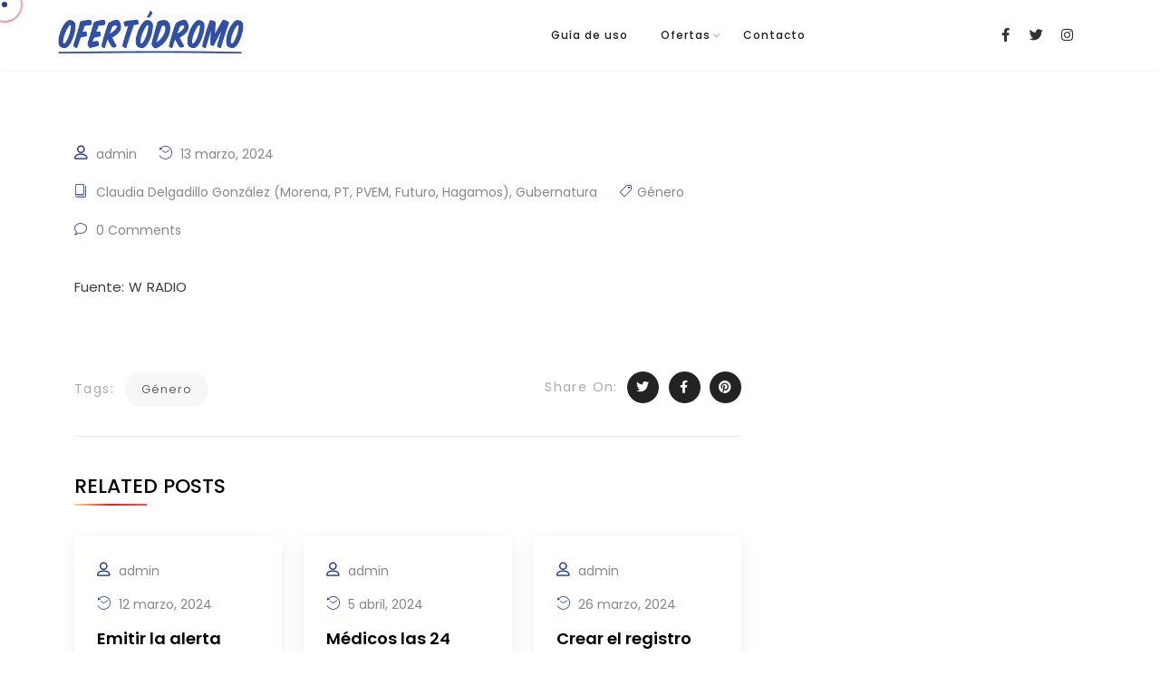

--- FILE ---
content_type: text/html; charset=UTF-8
request_url: https://ofertodromo2024.org/gubernatura/50-de-su-gabinete-seran-mujeres/
body_size: 55999
content:
<!DOCTYPE html>
<html lang="es">
<head>
	
<!-- Google tag (gtag.js) -->
<script async src="https://www.googletagmanager.com/gtag/js?id=G-Q0X2W1QK62"></script>
<script>
  window.dataLayer = window.dataLayer || [];
  function gtag(){dataLayer.push(arguments);}
  gtag('js', new Date());

  gtag('config', 'G-Q0X2W1QK62');
</script>
	
	<meta charset="UTF-8">
	<link rel="profile" href="//gmpg.org/xfn/11" />
	<meta name="viewport" content="width=device-width, initial-scale=1" >   	
 
	<meta name='robots' content='index, follow, max-image-preview:large, max-snippet:-1, max-video-preview:-1' />

	<!-- This site is optimized with the Yoast SEO plugin v22.2 - https://yoast.com/wordpress/plugins/seo/ -->
	<title>50% de su gabinete serán mujeres - Ofertodromo 2024</title>
	<link rel="canonical" href="https://ofertodromo2024.org/gubernatura/50-de-su-gabinete-seran-mujeres/" />
	<meta property="og:locale" content="es_MX" />
	<meta property="og:type" content="article" />
	<meta property="og:title" content="50% de su gabinete serán mujeres - Ofertodromo 2024" />
	<meta property="og:description" content="Fuente: W RADIO" />
	<meta property="og:url" content="https://ofertodromo2024.org/gubernatura/50-de-su-gabinete-seran-mujeres/" />
	<meta property="og:site_name" content="Ofertodromo 2024" />
	<meta property="article:publisher" content="https://facebook.com/jaliscomovamos" />
	<meta property="article:published_time" content="2024-03-13T00:00:00+00:00" />
	<meta name="author" content="admin" />
	<meta name="twitter:card" content="summary_large_image" />
	<meta name="twitter:creator" content="@jaliscomovamos" />
	<meta name="twitter:site" content="@jaliscomovamos" />
	<meta name="twitter:label1" content="Escrito por" />
	<meta name="twitter:data1" content="admin" />
	<script type="application/ld+json" class="yoast-schema-graph">{"@context":"https://schema.org","@graph":[{"@type":"Article","@id":"https://ofertodromo2024.org/gubernatura/50-de-su-gabinete-seran-mujeres/#article","isPartOf":{"@id":"https://ofertodromo2024.org/gubernatura/50-de-su-gabinete-seran-mujeres/"},"author":{"name":"admin","@id":"https://ofertodromo2024.org/#/schema/person/bd21bb34e6084df904b0cefef7c51197"},"headline":"50% de su gabinete serán mujeres","datePublished":"2024-03-13T00:00:00+00:00","dateModified":"2024-03-13T00:00:00+00:00","mainEntityOfPage":{"@id":"https://ofertodromo2024.org/gubernatura/50-de-su-gabinete-seran-mujeres/"},"wordCount":9,"commentCount":0,"publisher":{"@id":"https://ofertodromo2024.org/#organization"},"keywords":["Género"],"articleSection":["Claudia Delgadillo González (Morena, PT, PVEM, Futuro, Hagamos)","Gubernatura"],"inLanguage":"es","potentialAction":[{"@type":"CommentAction","name":"Comment","target":["https://ofertodromo2024.org/gubernatura/50-de-su-gabinete-seran-mujeres/#respond"]}]},{"@type":"WebPage","@id":"https://ofertodromo2024.org/gubernatura/50-de-su-gabinete-seran-mujeres/","url":"https://ofertodromo2024.org/gubernatura/50-de-su-gabinete-seran-mujeres/","name":"50% de su gabinete serán mujeres - Ofertodromo 2024","isPartOf":{"@id":"https://ofertodromo2024.org/#website"},"datePublished":"2024-03-13T00:00:00+00:00","dateModified":"2024-03-13T00:00:00+00:00","breadcrumb":{"@id":"https://ofertodromo2024.org/gubernatura/50-de-su-gabinete-seran-mujeres/#breadcrumb"},"inLanguage":"es","potentialAction":[{"@type":"ReadAction","target":["https://ofertodromo2024.org/gubernatura/50-de-su-gabinete-seran-mujeres/"]}]},{"@type":"BreadcrumbList","@id":"https://ofertodromo2024.org/gubernatura/50-de-su-gabinete-seran-mujeres/#breadcrumb","itemListElement":[{"@type":"ListItem","position":1,"name":"Inicio","item":"https://ofertodromo2024.org/"},{"@type":"ListItem","position":2,"name":"50% de su gabinete serán mujeres"}]},{"@type":"WebSite","@id":"https://ofertodromo2024.org/#website","url":"https://ofertodromo2024.org/","name":"Ofertodromo 2024","description":"","publisher":{"@id":"https://ofertodromo2024.org/#organization"},"potentialAction":[{"@type":"SearchAction","target":{"@type":"EntryPoint","urlTemplate":"https://ofertodromo2024.org/?s={search_term_string}"},"query-input":"required name=search_term_string"}],"inLanguage":"es"},{"@type":"Organization","@id":"https://ofertodromo2024.org/#organization","name":"Jalisco Cómo Vamos","url":"https://ofertodromo2024.org/","logo":{"@type":"ImageObject","inLanguage":"es","@id":"https://ofertodromo2024.org/#/schema/logo/image/","url":"https://ofertodromo2024.org/wp-content/uploads/2024/03/logo-Jalisco-Como-Vamos.png","contentUrl":"https://ofertodromo2024.org/wp-content/uploads/2024/03/logo-Jalisco-Como-Vamos.png","width":1088,"height":482,"caption":"Jalisco Cómo Vamos"},"image":{"@id":"https://ofertodromo2024.org/#/schema/logo/image/"},"sameAs":["https://facebook.com/jaliscomovamos","https://twitter.com/jaliscomovamos"]},{"@type":"Person","@id":"https://ofertodromo2024.org/#/schema/person/bd21bb34e6084df904b0cefef7c51197","name":"admin","image":{"@type":"ImageObject","inLanguage":"es","@id":"https://ofertodromo2024.org/#/schema/person/image/","url":"https://secure.gravatar.com/avatar/99616d74495dd30a0966d4040c5095f56bb6a56606d4b61d2055e36ba018613d?s=96&d=mm&r=g","contentUrl":"https://secure.gravatar.com/avatar/99616d74495dd30a0966d4040c5095f56bb6a56606d4b61d2055e36ba018613d?s=96&d=mm&r=g","caption":"admin"},"sameAs":["https://ofertodromo2024.org"],"url":"https://ofertodromo2024.org/author/admin/"}]}</script>
	<!-- / Yoast SEO plugin. -->


<link rel='dns-prefetch' href='//fonts.googleapis.com' />
<link rel="alternate" type="application/rss+xml" title="Ofertodromo 2024 &raquo; Feed" href="https://ofertodromo2024.org/feed/" />
<link rel="alternate" type="application/rss+xml" title="Ofertodromo 2024 &raquo; RSS de los comentarios" href="https://ofertodromo2024.org/comments/feed/" />
<link rel="alternate" type="application/rss+xml" title="Ofertodromo 2024 &raquo; 50% de su gabinete serán mujeres RSS de los comentarios" href="https://ofertodromo2024.org/gubernatura/50-de-su-gabinete-seran-mujeres/feed/" />
<link rel="alternate" title="oEmbed (JSON)" type="application/json+oembed" href="https://ofertodromo2024.org/wp-json/oembed/1.0/embed?url=https%3A%2F%2Fofertodromo2024.org%2Fgubernatura%2F50-de-su-gabinete-seran-mujeres%2F" />
<link rel="alternate" title="oEmbed (XML)" type="text/xml+oembed" href="https://ofertodromo2024.org/wp-json/oembed/1.0/embed?url=https%3A%2F%2Fofertodromo2024.org%2Fgubernatura%2F50-de-su-gabinete-seran-mujeres%2F&#038;format=xml" />
<style id='wp-img-auto-sizes-contain-inline-css'>
img:is([sizes=auto i],[sizes^="auto," i]){contain-intrinsic-size:3000px 1500px}
/*# sourceURL=wp-img-auto-sizes-contain-inline-css */
</style>
<style id='wp-emoji-styles-inline-css'>

	img.wp-smiley, img.emoji {
		display: inline !important;
		border: none !important;
		box-shadow: none !important;
		height: 1em !important;
		width: 1em !important;
		margin: 0 0.07em !important;
		vertical-align: -0.1em !important;
		background: none !important;
		padding: 0 !important;
	}
/*# sourceURL=wp-emoji-styles-inline-css */
</style>
<link rel='stylesheet' id='wp-block-library-css' href='https://ofertodromo2024.org/wp-includes/css/dist/block-library/style.min.css?ver=6.9' media='all' />
<style id='global-styles-inline-css'>
:root{--wp--preset--aspect-ratio--square: 1;--wp--preset--aspect-ratio--4-3: 4/3;--wp--preset--aspect-ratio--3-4: 3/4;--wp--preset--aspect-ratio--3-2: 3/2;--wp--preset--aspect-ratio--2-3: 2/3;--wp--preset--aspect-ratio--16-9: 16/9;--wp--preset--aspect-ratio--9-16: 9/16;--wp--preset--color--black: #000000;--wp--preset--color--cyan-bluish-gray: #abb8c3;--wp--preset--color--white: #ffffff;--wp--preset--color--pale-pink: #f78da7;--wp--preset--color--vivid-red: #cf2e2e;--wp--preset--color--luminous-vivid-orange: #ff6900;--wp--preset--color--luminous-vivid-amber: #fcb900;--wp--preset--color--light-green-cyan: #7bdcb5;--wp--preset--color--vivid-green-cyan: #00d084;--wp--preset--color--pale-cyan-blue: #8ed1fc;--wp--preset--color--vivid-cyan-blue: #0693e3;--wp--preset--color--vivid-purple: #9b51e0;--wp--preset--gradient--vivid-cyan-blue-to-vivid-purple: linear-gradient(135deg,rgb(6,147,227) 0%,rgb(155,81,224) 100%);--wp--preset--gradient--light-green-cyan-to-vivid-green-cyan: linear-gradient(135deg,rgb(122,220,180) 0%,rgb(0,208,130) 100%);--wp--preset--gradient--luminous-vivid-amber-to-luminous-vivid-orange: linear-gradient(135deg,rgb(252,185,0) 0%,rgb(255,105,0) 100%);--wp--preset--gradient--luminous-vivid-orange-to-vivid-red: linear-gradient(135deg,rgb(255,105,0) 0%,rgb(207,46,46) 100%);--wp--preset--gradient--very-light-gray-to-cyan-bluish-gray: linear-gradient(135deg,rgb(238,238,238) 0%,rgb(169,184,195) 100%);--wp--preset--gradient--cool-to-warm-spectrum: linear-gradient(135deg,rgb(74,234,220) 0%,rgb(151,120,209) 20%,rgb(207,42,186) 40%,rgb(238,44,130) 60%,rgb(251,105,98) 80%,rgb(254,248,76) 100%);--wp--preset--gradient--blush-light-purple: linear-gradient(135deg,rgb(255,206,236) 0%,rgb(152,150,240) 100%);--wp--preset--gradient--blush-bordeaux: linear-gradient(135deg,rgb(254,205,165) 0%,rgb(254,45,45) 50%,rgb(107,0,62) 100%);--wp--preset--gradient--luminous-dusk: linear-gradient(135deg,rgb(255,203,112) 0%,rgb(199,81,192) 50%,rgb(65,88,208) 100%);--wp--preset--gradient--pale-ocean: linear-gradient(135deg,rgb(255,245,203) 0%,rgb(182,227,212) 50%,rgb(51,167,181) 100%);--wp--preset--gradient--electric-grass: linear-gradient(135deg,rgb(202,248,128) 0%,rgb(113,206,126) 100%);--wp--preset--gradient--midnight: linear-gradient(135deg,rgb(2,3,129) 0%,rgb(40,116,252) 100%);--wp--preset--font-size--small: 13px;--wp--preset--font-size--medium: 20px;--wp--preset--font-size--large: 36px;--wp--preset--font-size--x-large: 42px;--wp--preset--spacing--20: 0.44rem;--wp--preset--spacing--30: 0.67rem;--wp--preset--spacing--40: 1rem;--wp--preset--spacing--50: 1.5rem;--wp--preset--spacing--60: 2.25rem;--wp--preset--spacing--70: 3.38rem;--wp--preset--spacing--80: 5.06rem;--wp--preset--shadow--natural: 6px 6px 9px rgba(0, 0, 0, 0.2);--wp--preset--shadow--deep: 12px 12px 50px rgba(0, 0, 0, 0.4);--wp--preset--shadow--sharp: 6px 6px 0px rgba(0, 0, 0, 0.2);--wp--preset--shadow--outlined: 6px 6px 0px -3px rgb(255, 255, 255), 6px 6px rgb(0, 0, 0);--wp--preset--shadow--crisp: 6px 6px 0px rgb(0, 0, 0);}:where(.is-layout-flex){gap: 0.5em;}:where(.is-layout-grid){gap: 0.5em;}body .is-layout-flex{display: flex;}.is-layout-flex{flex-wrap: wrap;align-items: center;}.is-layout-flex > :is(*, div){margin: 0;}body .is-layout-grid{display: grid;}.is-layout-grid > :is(*, div){margin: 0;}:where(.wp-block-columns.is-layout-flex){gap: 2em;}:where(.wp-block-columns.is-layout-grid){gap: 2em;}:where(.wp-block-post-template.is-layout-flex){gap: 1.25em;}:where(.wp-block-post-template.is-layout-grid){gap: 1.25em;}.has-black-color{color: var(--wp--preset--color--black) !important;}.has-cyan-bluish-gray-color{color: var(--wp--preset--color--cyan-bluish-gray) !important;}.has-white-color{color: var(--wp--preset--color--white) !important;}.has-pale-pink-color{color: var(--wp--preset--color--pale-pink) !important;}.has-vivid-red-color{color: var(--wp--preset--color--vivid-red) !important;}.has-luminous-vivid-orange-color{color: var(--wp--preset--color--luminous-vivid-orange) !important;}.has-luminous-vivid-amber-color{color: var(--wp--preset--color--luminous-vivid-amber) !important;}.has-light-green-cyan-color{color: var(--wp--preset--color--light-green-cyan) !important;}.has-vivid-green-cyan-color{color: var(--wp--preset--color--vivid-green-cyan) !important;}.has-pale-cyan-blue-color{color: var(--wp--preset--color--pale-cyan-blue) !important;}.has-vivid-cyan-blue-color{color: var(--wp--preset--color--vivid-cyan-blue) !important;}.has-vivid-purple-color{color: var(--wp--preset--color--vivid-purple) !important;}.has-black-background-color{background-color: var(--wp--preset--color--black) !important;}.has-cyan-bluish-gray-background-color{background-color: var(--wp--preset--color--cyan-bluish-gray) !important;}.has-white-background-color{background-color: var(--wp--preset--color--white) !important;}.has-pale-pink-background-color{background-color: var(--wp--preset--color--pale-pink) !important;}.has-vivid-red-background-color{background-color: var(--wp--preset--color--vivid-red) !important;}.has-luminous-vivid-orange-background-color{background-color: var(--wp--preset--color--luminous-vivid-orange) !important;}.has-luminous-vivid-amber-background-color{background-color: var(--wp--preset--color--luminous-vivid-amber) !important;}.has-light-green-cyan-background-color{background-color: var(--wp--preset--color--light-green-cyan) !important;}.has-vivid-green-cyan-background-color{background-color: var(--wp--preset--color--vivid-green-cyan) !important;}.has-pale-cyan-blue-background-color{background-color: var(--wp--preset--color--pale-cyan-blue) !important;}.has-vivid-cyan-blue-background-color{background-color: var(--wp--preset--color--vivid-cyan-blue) !important;}.has-vivid-purple-background-color{background-color: var(--wp--preset--color--vivid-purple) !important;}.has-black-border-color{border-color: var(--wp--preset--color--black) !important;}.has-cyan-bluish-gray-border-color{border-color: var(--wp--preset--color--cyan-bluish-gray) !important;}.has-white-border-color{border-color: var(--wp--preset--color--white) !important;}.has-pale-pink-border-color{border-color: var(--wp--preset--color--pale-pink) !important;}.has-vivid-red-border-color{border-color: var(--wp--preset--color--vivid-red) !important;}.has-luminous-vivid-orange-border-color{border-color: var(--wp--preset--color--luminous-vivid-orange) !important;}.has-luminous-vivid-amber-border-color{border-color: var(--wp--preset--color--luminous-vivid-amber) !important;}.has-light-green-cyan-border-color{border-color: var(--wp--preset--color--light-green-cyan) !important;}.has-vivid-green-cyan-border-color{border-color: var(--wp--preset--color--vivid-green-cyan) !important;}.has-pale-cyan-blue-border-color{border-color: var(--wp--preset--color--pale-cyan-blue) !important;}.has-vivid-cyan-blue-border-color{border-color: var(--wp--preset--color--vivid-cyan-blue) !important;}.has-vivid-purple-border-color{border-color: var(--wp--preset--color--vivid-purple) !important;}.has-vivid-cyan-blue-to-vivid-purple-gradient-background{background: var(--wp--preset--gradient--vivid-cyan-blue-to-vivid-purple) !important;}.has-light-green-cyan-to-vivid-green-cyan-gradient-background{background: var(--wp--preset--gradient--light-green-cyan-to-vivid-green-cyan) !important;}.has-luminous-vivid-amber-to-luminous-vivid-orange-gradient-background{background: var(--wp--preset--gradient--luminous-vivid-amber-to-luminous-vivid-orange) !important;}.has-luminous-vivid-orange-to-vivid-red-gradient-background{background: var(--wp--preset--gradient--luminous-vivid-orange-to-vivid-red) !important;}.has-very-light-gray-to-cyan-bluish-gray-gradient-background{background: var(--wp--preset--gradient--very-light-gray-to-cyan-bluish-gray) !important;}.has-cool-to-warm-spectrum-gradient-background{background: var(--wp--preset--gradient--cool-to-warm-spectrum) !important;}.has-blush-light-purple-gradient-background{background: var(--wp--preset--gradient--blush-light-purple) !important;}.has-blush-bordeaux-gradient-background{background: var(--wp--preset--gradient--blush-bordeaux) !important;}.has-luminous-dusk-gradient-background{background: var(--wp--preset--gradient--luminous-dusk) !important;}.has-pale-ocean-gradient-background{background: var(--wp--preset--gradient--pale-ocean) !important;}.has-electric-grass-gradient-background{background: var(--wp--preset--gradient--electric-grass) !important;}.has-midnight-gradient-background{background: var(--wp--preset--gradient--midnight) !important;}.has-small-font-size{font-size: var(--wp--preset--font-size--small) !important;}.has-medium-font-size{font-size: var(--wp--preset--font-size--medium) !important;}.has-large-font-size{font-size: var(--wp--preset--font-size--large) !important;}.has-x-large-font-size{font-size: var(--wp--preset--font-size--x-large) !important;}
/*# sourceURL=global-styles-inline-css */
</style>

<style id='classic-theme-styles-inline-css'>
/*! This file is auto-generated */
.wp-block-button__link{color:#fff;background-color:#32373c;border-radius:9999px;box-shadow:none;text-decoration:none;padding:calc(.667em + 2px) calc(1.333em + 2px);font-size:1.125em}.wp-block-file__button{background:#32373c;color:#fff;text-decoration:none}
/*# sourceURL=/wp-includes/css/classic-themes.min.css */
</style>
<link rel='stylesheet' id='redux-extendify-styles-css' href='https://ofertodromo2024.org/wp-content/plugins/redux-framework/redux-core/assets/css/extendify-utilities.css?ver=4.4.13' media='all' />
<link rel='stylesheet' id='contact-form-7-css' href='https://ofertodromo2024.org/wp-content/plugins/contact-form-7/includes/css/styles.css?ver=5.9' media='all' />
<link rel='stylesheet' id='font-awesome-4-shim-css' href='https://ofertodromo2024.org/wp-content/plugins/obelisk_plugin/assets/lib/font-awesome/css/v4-shims.css' media='all' />
<link rel='stylesheet' id='pe-icons-css' href='https://ofertodromo2024.org/wp-content/plugins/obelisk_plugin/assets/fonts/peicon/pe-icon-7-stroke.css' media='all' />
<link rel='stylesheet' id='swiper-style-css' href='https://ofertodromo2024.org/wp-content/plugins/obelisk_plugin/assets/css/swiper.min.css' media='all' />
<link rel='stylesheet' id='wpbakery-elemests-style-css' href='https://ofertodromo2024.org/wp-content/plugins/obelisk_plugin/wpbakery/assets/css/elements.css' media='all' />
<link rel='stylesheet' id='obelisk-plugin-style-css' href='https://ofertodromo2024.org/wp-content/plugins/obelisk_plugin/widgets/css/style.css?ver=1.0.0' media='all' />
<link rel='stylesheet' id='linea_arrows-css' href='https://ofertodromo2024.org/wp-content/plugins/obelisk_plugin//assets/fonts/linea/arrows/css/style.css?ver=6.9' media='all' />
<link rel='stylesheet' id='linea_basic-css' href='https://ofertodromo2024.org/wp-content/plugins/obelisk_plugin//assets/fonts/linea/basic/css/style.css?ver=6.9' media='all' />
<link rel='stylesheet' id='linea_basic_2-css' href='https://ofertodromo2024.org/wp-content/plugins/obelisk_plugin//assets/fonts/linea/basic_ela/css/style.css?ver=6.9' media='all' />
<link rel='stylesheet' id='linea_ecommerce-css' href='https://ofertodromo2024.org/wp-content/plugins/obelisk_plugin//assets/fonts/linea/basic/css/style.css?ver=6.9' media='all' />
<link rel='stylesheet' id='linea_music-css' href='https://ofertodromo2024.org/wp-content/plugins/obelisk_plugin//assets/fonts/linea/basic/css/style.css?ver=6.9' media='all' />
<link rel='stylesheet' id='linea_software-css' href='https://ofertodromo2024.org/wp-content/plugins/obelisk_plugin//assets/fonts/linea/software/css/style.css?ver=6.9' media='all' />
<link rel='stylesheet' id='linea_weather-css' href='https://ofertodromo2024.org/wp-content/plugins/obelisk_plugin//assets/fonts/linea/weather/css/style.css?ver=6.9' media='all' />
<link rel='stylesheet' id='smart-filter-4839bea000-css' href='https://ofertodromo2024.org/wp-content/plugins/ymc-smart-filter/includes/assets/css/style.css?ver=2.8.32' media='all' />
<link rel='stylesheet' id='obelisk-fonts-css' href='//fonts.googleapis.com/css?family=Open+Sans%3A300%2C400%2C400i%2C500%2C600%2C600i%2C700%2C700i%2C800%2C800i%2C900%7CPoppins%3A300%2C400%2C500%2C600%2C700%2C800%2C900%7CBarlow+Condensed%3A300%2C400%2C500%2C600%2C700%2C800%2C900&#038;ver=1.0.0' media='all' />
<link rel='stylesheet' id='bootstrap-css' href='https://ofertodromo2024.org/wp-content/themes/obelisk/css/bootstrap.min.css?ver=1' media='all' />
<link rel='stylesheet' id='font-awesome-css' href='https://ofertodromo2024.org/wp-content/plugins/elementor/assets/lib/font-awesome/css/font-awesome.min.css?ver=4.7.0' media='all' />
<link rel='stylesheet' id='fontawesome-css' href='https://ofertodromo2024.org/wp-content/themes/obelisk/css/fontawesome.min.css?ver=1' media='all' />
<link rel='stylesheet' id='icon-font-css' href='https://ofertodromo2024.org/wp-content/themes/obelisk/css/icon-font.min.css?ver=1' media='all' />
<link rel='stylesheet' id='ionicons-css' href='https://ofertodromo2024.org/wp-content/themes/obelisk/css/ionicons.min.css?ver=1' media='all' />
<link rel='stylesheet' id='magnific-popup-css' href='https://ofertodromo2024.org/wp-content/themes/obelisk/css/magnific-popup.css?ver=1' media='all' />
<link rel='stylesheet' id='animate-css' href='https://ofertodromo2024.org/wp-content/themes/obelisk/css/animate.css?ver=1' media='all' />
<link rel='stylesheet' id='magic-css' href='https://ofertodromo2024.org/wp-content/themes/obelisk/css/magic.css?ver=1' media='all' />
<link rel='stylesheet' id='slick-css' href='https://ofertodromo2024.org/wp-content/themes/obelisk/css/slick.css?ver=1' media='all' />
<link rel='stylesheet' id='jquery-fatnav-css' href='https://ofertodromo2024.org/wp-content/themes/obelisk/css/jquery.fatNav.css?ver=1' media='all' />
<link rel='stylesheet' id='animate-headline-css' href='https://ofertodromo2024.org/wp-content/themes/obelisk/css/animate.headline.css?ver=1' media='all' />
<link rel='stylesheet' id='splitting-css' href='https://ofertodromo2024.org/wp-content/themes/obelisk/css/splitting.css?ver=1' media='all' />
<link rel='stylesheet' id='splitting-cells-css' href='https://ofertodromo2024.org/wp-content/themes/obelisk/css/splitting-cells.css?ver=1' media='all' />
<link rel='stylesheet' id='obelisk-style-css' href='https://ofertodromo2024.org/wp-content/themes/obelisk/style.css?ver=1.3.0' media='all' />
<style id='obelisk-style-inline-css'>

		.load-circle{border-top-color: #12C2E9;}
		

			:root{
				--color-main:#243A97;
				--color-primary:#F7DF7A;
				--color-secondary:#E91A34;
				--color-ternary: #F64F59;
			}
		
a:hover{color:#243A97;}
a{color:#999999;}
h1, h2, h3, h4, h5, h6{color:#000000;} 
body{color:#666666;}
.obelisk-footer{background-color:#13161D;}
.custom-absolute-menu{border-color: #FFFFFF;}

			:root{
				--color-main:#243A97;
				--color-primary:#F7DF7A;
				--color-secondary:#E91A34;
				--color-ternary: #F64F59;
			}
		
a:hover{color:#243A97;}
a{color:#999999;}
h1, h2, h3, h4, h5, h6{color:#000000;} 
body{color:#666666;}
.obelisk-footer{background-color:#13161D;}
.custom-absolute-menu{border-color: #FFFFFF;}
body {cursor: none!important;}
/*# sourceURL=obelisk-style-inline-css */
</style>
<script src="https://ofertodromo2024.org/wp-includes/js/jquery/jquery.min.js?ver=3.7.1" id="jquery-core-js"></script>
<script src="https://ofertodromo2024.org/wp-includes/js/jquery/jquery-migrate.min.js?ver=3.4.1" id="jquery-migrate-js"></script>
<script src="https://ofertodromo2024.org/wp-content/themes/obelisk/js/modernizr.js?ver=6.9" id="modernizr-js"></script>
<script></script><link rel="https://api.w.org/" href="https://ofertodromo2024.org/wp-json/" /><link rel="alternate" title="JSON" type="application/json" href="https://ofertodromo2024.org/wp-json/wp/v2/posts/1156" /><link rel="EditURI" type="application/rsd+xml" title="RSD" href="https://ofertodromo2024.org/xmlrpc.php?rsd" />
<meta name="generator" content="WordPress 6.9" />
<link rel='shortlink' href='https://ofertodromo2024.org/?p=1156' />
<meta name="generator" content="Redux 4.4.13" /><link rel="pingback" href="https://ofertodromo2024.org/xmlrpc.php"><meta name="generator" content="Elementor 3.19.4; features: e_optimized_assets_loading, e_optimized_css_loading, e_font_icon_svg, additional_custom_breakpoints, block_editor_assets_optimize, e_image_loading_optimization; settings: css_print_method-external, google_font-enabled, font_display-swap">
<meta name="generator" content="Powered by WPBakery Page Builder - drag and drop page builder for WordPress."/>
<meta name="generator" content="Powered by Slider Revolution 6.6.20 - responsive, Mobile-Friendly Slider Plugin for WordPress with comfortable drag and drop interface." />
<link rel="icon" href="https://ofertodromo2024.org/wp-content/uploads/2024/03/cropped-favicon-ofertodromo-2024-32x32.png" sizes="32x32" />
<link rel="icon" href="https://ofertodromo2024.org/wp-content/uploads/2024/03/cropped-favicon-ofertodromo-2024-192x192.png" sizes="192x192" />
<link rel="apple-touch-icon" href="https://ofertodromo2024.org/wp-content/uploads/2024/03/cropped-favicon-ofertodromo-2024-180x180.png" />
<meta name="msapplication-TileImage" content="https://ofertodromo2024.org/wp-content/uploads/2024/03/cropped-favicon-ofertodromo-2024-270x270.png" />
<script>function setREVStartSize(e){
			//window.requestAnimationFrame(function() {
				window.RSIW = window.RSIW===undefined ? window.innerWidth : window.RSIW;
				window.RSIH = window.RSIH===undefined ? window.innerHeight : window.RSIH;
				try {
					var pw = document.getElementById(e.c).parentNode.offsetWidth,
						newh;
					pw = pw===0 || isNaN(pw) || (e.l=="fullwidth" || e.layout=="fullwidth") ? window.RSIW : pw;
					e.tabw = e.tabw===undefined ? 0 : parseInt(e.tabw);
					e.thumbw = e.thumbw===undefined ? 0 : parseInt(e.thumbw);
					e.tabh = e.tabh===undefined ? 0 : parseInt(e.tabh);
					e.thumbh = e.thumbh===undefined ? 0 : parseInt(e.thumbh);
					e.tabhide = e.tabhide===undefined ? 0 : parseInt(e.tabhide);
					e.thumbhide = e.thumbhide===undefined ? 0 : parseInt(e.thumbhide);
					e.mh = e.mh===undefined || e.mh=="" || e.mh==="auto" ? 0 : parseInt(e.mh,0);
					if(e.layout==="fullscreen" || e.l==="fullscreen")
						newh = Math.max(e.mh,window.RSIH);
					else{
						e.gw = Array.isArray(e.gw) ? e.gw : [e.gw];
						for (var i in e.rl) if (e.gw[i]===undefined || e.gw[i]===0) e.gw[i] = e.gw[i-1];
						e.gh = e.el===undefined || e.el==="" || (Array.isArray(e.el) && e.el.length==0)? e.gh : e.el;
						e.gh = Array.isArray(e.gh) ? e.gh : [e.gh];
						for (var i in e.rl) if (e.gh[i]===undefined || e.gh[i]===0) e.gh[i] = e.gh[i-1];
											
						var nl = new Array(e.rl.length),
							ix = 0,
							sl;
						e.tabw = e.tabhide>=pw ? 0 : e.tabw;
						e.thumbw = e.thumbhide>=pw ? 0 : e.thumbw;
						e.tabh = e.tabhide>=pw ? 0 : e.tabh;
						e.thumbh = e.thumbhide>=pw ? 0 : e.thumbh;
						for (var i in e.rl) nl[i] = e.rl[i]<window.RSIW ? 0 : e.rl[i];
						sl = nl[0];
						for (var i in nl) if (sl>nl[i] && nl[i]>0) { sl = nl[i]; ix=i;}
						var m = pw>(e.gw[ix]+e.tabw+e.thumbw) ? 1 : (pw-(e.tabw+e.thumbw)) / (e.gw[ix]);
						newh =  (e.gh[ix] * m) + (e.tabh + e.thumbh);
					}
					var el = document.getElementById(e.c);
					if (el!==null && el) el.style.height = newh+"px";
					el = document.getElementById(e.c+"_wrapper");
					if (el!==null && el) {
						el.style.height = newh+"px";
						el.style.display = "block";
					}
				} catch(e){
					console.log("Failure at Presize of Slider:" + e)
				}
			//});
		  };</script>
		<style id="wp-custom-css">
			body {
    color: #3d3d3d;
}

/*Hides page title*/
.entry-title {
display: none;
}

/*Hides post-author*/
.ymc-smart-filter-container .container-posts .post-layout1 .ymc-post-layout1 .author {
    font-size: 14px;
    margin-bottom: 10px;
    border-bottom: 1px solid #fff;
    padding-bottom: 5px;
    display: none;
}

/*hides post date*/
.ymc-smart-filter-container .container-posts .post-layout1 .ymc-post-layout1 .date {
    font-size: 14px;
    margin: 0 15px 10px 0;
    border-bottom: 1px solid #fff;
    padding-bottom: 5px;
    /*display: none;*/
}

/*Hides post read more btn*/
#ymc-smart-filter-container-1 .container-posts .post-entry .ymc-post-layout1 .read-more .btn {
    background: #3d3d3d;
    display: none;
    border-radius: 3px;
}

/*Hides post image preview*/
.ymc-smart-filter-container .container-posts .post-layout1 .ymc-post-layout1 .media img {
    width: 100%;
    height: 220px;
    object-fit: cover;
    transition: .3s;
    display: none;
}

/*botones filtro*/
#ymc-smart-filter-container-1 .filter-layout2 .filter-entry .filter-item .filter-link.active {
	color:#ffffff;
    background: #ea4333;
	border-radius: 3px;
}

#ymc-smart-filter-container-1 .filter-layout2 .filter-entry .filter-item .filter-link {
	color:#ffffff;
    background: #3e65af;
	border-radius: 3px;
}

li.group-filters{
	list-style-type:none;
}

li.filter-item{
	list-style-type:none;
}

.ymc-smart-filter-container .container-posts .post-layout1 .ymc-post-layout1 .category .cat-inner{
	background:#3e65af;
	border-radius: 3px;
}



#ymc-smart-filter-container-1 .container-posts .post-entry .ymc-post-layout1 {
	background: url("https://ofertodromo2024.org/wp-content/uploads/2024/03/tarjeta2.png");
	background-repeat:no-repeat;
		background-size:144%;
}

/*
.ymc-smart-filter-container .container-posts .post-layout1 .ymc-post-layout1 .category {
    margin-bottom: 20px;
    margin-top: -32px;
}*/

.ymc-smart-filter-container .ymc-popup-overlay .ymc-popup-wrp .btn-close i {
    font-size: 24px;
    display: none;
}

/*Hide breadcrumb*/
.obelisk-header.style-4 .pages-header .cont .path {
    color: #fff;
    display: none;
    font-size: 17px;
}

/*Read more alineado left*/
.ymc-smart-filter-container .container-posts .post-layout1 .ymc-post-layout1 .read-more {
    text-align: left;
}

/*Disable href en latest ofertas*/
.obelisk-post-list.style-7 .item .info {
    margin-bottom: 10px;
    pointer-events: none;
    font-size: 12px;
}

.obelisk-post-list.style-7 .item h5 a {
    pointer-events: none;
    color: inherit;
}

/*Footer image size and text color*/
.footer-img{max-width:37%;}
.obelisk-footer {
    color: #ffffff;
}

		</style>
		<noscript><style> .wpb_animate_when_almost_visible { opacity: 1; }</style></noscript> 
<link rel='stylesheet' id='rs-plugin-settings-css' href='https://ofertodromo2024.org/wp-content/plugins/revslider/public/assets/css/rs6.css?ver=6.6.20' media='all' />
<style id='rs-plugin-settings-inline-css'>
#rs-demo-id {}
/*# sourceURL=rs-plugin-settings-inline-css */
</style>
</head>
	
<body class="wp-singular post-template-default single single-post postid-1156 single-format-standard wp-theme-obelisk  wpb-js-composer js-comp-ver-7.5 vc_responsive elementor-default elementor-kit-24"> 
    
    <div class="mouse-cursor cursor-outer"></div><div class="mouse-cursor cursor-inner"></div>
							 
<nav class="header apply-header not-custom-menu clearfix 
	white-header	 ">

	<div class="nav-box">
		<div class="stuck-nav">
			<div class="header-top d-none d-md-block" > <!-- hidden-xs hidden-sm -->
				<div class="container-fluid">
					<div class="col"> 
						
						
																	</div>
				</div>
			</div>
			 <div class="container-fluid">
				<div class="top-logo">
					<a href="https://ofertodromo2024.org/"> 
						 
							<img alt="Logo" class="logo1 logo-l-mode"  style=height:60px src ="https://ofertodromo2024.org/wp-content/uploads/2024/03/logoArtboard-1.png">

									<img alt="Logo" class="logo1 logo-d-mode"  style=height:60px src ="">

								    
					</a>
				</div><!--End Logo--> 
				
				<div class="header-wrapper dflex d-none d-md-block" > <!-- hidden-xs hidden-sm -->
					<div class="main-menu menu-wrapper">
						<div class="menu-ofertmenu-container"><ul id="menu-ofertmenu" class="home-nav navigation menu"><li id="menu-item-182" class="menu-item menu-item-type-post_type menu-item-object-page menu-item-182"><a href="https://ofertodromo2024.org/guia-de-uso/">Guía de uso</a></li>
<li id="menu-item-183" class="menu-item menu-item-type-custom menu-item-object-custom menu-item-has-children menu-item-183"><a href="#">Ofertas</a>
<ul class="sub-menu">
	<li id="menu-item-278" class="menu-item menu-item-type-post_type menu-item-object-page menu-item-278"><a href="https://ofertodromo2024.org/presidente-de-mexico/">Presidencia de México</a></li>
	<li id="menu-item-202" class="menu-item menu-item-type-post_type menu-item-object-page menu-item-202"><a href="https://ofertodromo2024.org/gobernador-de-jalisco/">Gubernatura de Jalisco</a></li>
	<li id="menu-item-2041" class="menu-item menu-item-type-post_type menu-item-object-page menu-item-2041"><a href="https://ofertodromo2024.org/presidentes-municipales-alcaldias/">Alcaldías de Jalisco</a></li>
	<li id="menu-item-2045" class="menu-item menu-item-type-post_type menu-item-object-page menu-item-2045"><a href="https://ofertodromo2024.org/diputaciones-locales-jalisco/">Diputaciones locales</a></li>
	<li id="menu-item-2410" class="menu-item menu-item-type-post_type menu-item-object-page menu-item-2410"><a href="https://ofertodromo2024.org/diputaciones-federales/">Diputaciones federales</a></li>
	<li id="menu-item-1036" class="menu-item menu-item-type-post_type menu-item-object-page menu-item-1036"><a href="https://ofertodromo2024.org/senador/">Senadurías</a></li>
</ul>
</li>
<li id="menu-item-241" class="menu-item menu-item-type-custom menu-item-object-custom menu-item-241"><a href="https://jaliscocomovamos.org/contactanos/">Contacto</a></li>
</ul></div>					</div><!-- End menu-wrapper -->
				
					<ul class="header-icon d-none d-md-block ">  <!-- hidden-sm hidden-xs -->

														<li>
									<a href="https://www.facebook.com/jaliscomovamos">
										<i class="fa fa-facebook"></i>
									</a>
								</li>
							
														<li>
									<a href="https://twitter.com/jaliscomovamos">
										<i class="fa fa-twitter"></i>
									</a>
								</li>
							
														<li>
									<a href="https://www.instagram.com/jaliscomovamos/">
										<i class="fa fa-instagram"></i>
									</a>
								</li>
							
						
												
					</ul><!-- top Socials -->


					<div class="search-icon-header d-none d-md-block " > <!-- hidden-xs hidden-sm -->
						
													

											</div>
					

				</div><!-- header-wrapper -->  

				<div class="mobile-wrapper d-block d-md-none "> <!-- hidden-lg hidden-md -->
					<a href="#" class="hamburger"><div class="hamburger__icon"></div></a>
					<div class="fat-nav">
						<div class="fat-nav__wrapper">
							<div class="fat-list"> <ul id="menu-ofertmenu-1" class="mob-nav  menu"><li class="menu-item menu-item-type-post_type menu-item-object-page menu-item-182"><a href="https://ofertodromo2024.org/guia-de-uso/">Guía de uso</a></li>
<li class="menu-item menu-item-type-custom menu-item-object-custom menu-item-has-children menu-item-183"><a href="#">Ofertas</a>
<ul class="sub-menu">
	<li class="menu-item menu-item-type-post_type menu-item-object-page menu-item-278"><a href="https://ofertodromo2024.org/presidente-de-mexico/">Presidencia de México</a></li>
	<li class="menu-item menu-item-type-post_type menu-item-object-page menu-item-202"><a href="https://ofertodromo2024.org/gobernador-de-jalisco/">Gubernatura de Jalisco</a></li>
	<li class="menu-item menu-item-type-post_type menu-item-object-page menu-item-2041"><a href="https://ofertodromo2024.org/presidentes-municipales-alcaldias/">Alcaldías de Jalisco</a></li>
	<li class="menu-item menu-item-type-post_type menu-item-object-page menu-item-2045"><a href="https://ofertodromo2024.org/diputaciones-locales-jalisco/">Diputaciones locales</a></li>
	<li class="menu-item menu-item-type-post_type menu-item-object-page menu-item-2410"><a href="https://ofertodromo2024.org/diputaciones-federales/">Diputaciones federales</a></li>
	<li class="menu-item menu-item-type-post_type menu-item-object-page menu-item-1036"><a href="https://ofertodromo2024.org/senador/">Senadurías</a></li>
</ul>
</li>
<li class="menu-item menu-item-type-custom menu-item-object-custom menu-item-241"><a href="https://jaliscocomovamos.org/contactanos/">Contacto</a></li>
</ul></div>
						</div>
					</div>
				</div><!-- End mobile-wrapper -->  
				
			</div><!-- container-fluid -->  
		</div><!-- stuck-nav -->
	</div><!-- nav-box -->
</nav><!-- header -->


<!--Post style 2-->      

<div class="content blog-wrapper">  
	<div class="container clearfix">
		<div class="row clearfix">
			
			<div class="col-md-8 blog-content">

				<!--BLOG POST START-->
				
					<article id="post-1156" class="clearfix blog-post post-1156 post type-post status-publish format-standard hentry category-claudia-delgadillo category-gubernatura tag-genero">
						<!--if post is standard-->
												
						 
 						<h3 class="entry-title">50% de su gabinete serán mujeres</h3> 

						<ul class="post-detail">
							<li><i class="lnr lnr-user fw-600"></i> <a href="https://ofertodromo2024.org/author/admin/" title="Entradas de admin" rel="author">admin</a> </li>
							<li><i class="lnr lnr-history"></i> 13 marzo, 2024 </li> 
			 				  
			  				<li><i class="lnr lnr-book"></i> <a href="https://ofertodromo2024.org/category/gubernatura/claudia-delgadillo/" rel="category tag">Claudia Delgadillo González (Morena, PT, PVEM, Futuro, Hagamos)</a>, <a href="https://ofertodromo2024.org/category/gubernatura/" rel="category tag">Gubernatura</a></li>
			  				  							<li><i class="lnr lnr-tag"></i><a href="https://ofertodromo2024.org/tag/genero/" rel="tag">Género</a></li> 
  										  				<li>
			  					<i class="lnr lnr-bubble"></i> 
			  					0 Comments			  				</li>  
			  				 
			  					
		  				</ul>

		  				<div class="spc-20 clearfix"></div>

		  				<p>Fuente: W RADIO</p>
		  				<div class="spc-20 clearfix"></div>
		  				<div class="post-pager clearfix">
													</div>

						
							<div class="post-bottom">
							
																<div class="tags-bottom">Tags:  <a href="https://ofertodromo2024.org/tag/genero/" rel="tag">Género</a></div><!--/.sharebox-->
																<div class="sharebox"></div><!--/.sharebox-->
								<div class="border-post clearfix"></div>
							</div>
						
						<!--RELATED POST-->
						

<div id="related_posts" class="clearfix">
	<h4 class="title-related-post">
		Related Posts	</h4>
	<div class="row"> 
					<div class="col-sm-4 col-xs-6"> 
				
								 
				<div class="related-inner clerfix">
					<div>
						<ul class="post-detail">
							<li>
								<i class="lnr lnr-user fw-600"></i> <a href="https://ofertodromo2024.org/author/admin/" title="Entradas de admin" rel="author">admin</a> 
							</li>
							<li>
								<i class="lnr lnr-history"></i> 12 marzo, 2024 
							</li>
						</ul>
						<a href="https://ofertodromo2024.org/gubernatura/emitir-la-alerta-amber-para-cualquier-grupo-de-edad/"><h3 class="related-title">Emitir la alerta Amber para cualquier grupo de edad</h3></a>
						                        <p class="excerpt">
                            Fuente: Milenio .. 
                        </p>
                   		 					</div> 
				</div>
			</div><!--/.col-sm-4-->  
					<div class="col-sm-4 col-xs-6"> 
				
								 
				<div class="related-inner clerfix">
					<div>
						<ul class="post-detail">
							<li>
								<i class="lnr lnr-user fw-600"></i> <a href="https://ofertodromo2024.org/author/admin/" title="Entradas de admin" rel="author">admin</a> 
							</li>
							<li>
								<i class="lnr lnr-history"></i> 5 abril, 2024 
							</li>
						</ul>
						<a href="https://ofertodromo2024.org/gubernatura/medicos-las-24-horas-los-365-dias-del-ano-en-acatlan-de-juarez/"><h3 class="related-title">Médicos las 24 horas los 365 días del año en Acatlán de Juárez</h3></a>
						                        <p class="excerpt">
                            Fuente: 1150 AM .. 
                        </p>
                   		 					</div> 
				</div>
			</div><!--/.col-sm-4-->  
					<div class="col-sm-4 col-xs-6"> 
				
								 
				<div class="related-inner clerfix">
					<div>
						<ul class="post-detail">
							<li>
								<i class="lnr lnr-user fw-600"></i> <a href="https://ofertodromo2024.org/author/admin/" title="Entradas de admin" rel="author">admin</a> 
							</li>
							<li>
								<i class="lnr lnr-history"></i> 26 marzo, 2024 
							</li>
						</ul>
						<a href="https://ofertodromo2024.org/gubernatura/crear-el-registro-estatal-de-agresores/"><h3 class="related-title">Crear el registro estatal de agresores</h3></a>
						                        <p class="excerpt">
                            Fuente: .. 
                        </p>
                   		 					</div> 
				</div>
			</div><!--/.col-sm-4-->  
			</div><!--/.row--> 
</div><!--related-post-->
						<!--RELATED POST END--> 

							

<div class="pagination-comment clearfix"> </div>

	<div id="respond" class="comment-respond">
		<h3 id="reply-title" class="comment-reply-title">Leave A Comment <small><a rel="nofollow" id="cancel-comment-reply-link" href="/gubernatura/50-de-su-gabinete-seran-mujeres/#respond" style="display:none;">Cancelar respuesta</a></small></h3><form action="https://ofertodromo2024.org/wp-comments-post.php" method="post" id="commentform" class="comment-form"><p class="comment-form-comment"><textarea id="comment" name="comment" aria-required="true" placeholder="Type your comment here ..." cols="45" rows="8" ></textarea></p><p class="comment-form-author"><input id="author" name="author" type="text" placeholder="Your Name ..." value="" size="30" aria-required='true' /></p>
<p class="comment-form-email"><input id="email" name="email" type="text" placeholder="Your Email ..."  value="" size="30" aria-required='true' /></p>
<p class="comment-form-url"><input id="url" name="url" type="text" placeholder="Your Website ..." value="" size="30" /></p>
<p class="comment-form-cookies-consent"><input id="wp-comment-cookies-consent" name="wp-comment-cookies-consent" type="checkbox" value="yes" /> <label for="wp-comment-cookies-consent">Guardar mi nombre, correo electrónico y sitio web en este navegador para la próxima vez que haga un comentario.</label></p>
<p class="form-submit"><input name="submit" type="submit" id="submit" class="submit" value="Publicar comentario" /> <input type='hidden' name='comment_post_ID' value='1156' id='comment_post_ID' />
<input type='hidden' name='comment_parent' id='comment_parent' value='0' />
</p></form>	</div><!-- #respond -->
	 
					</article><!--/.blog-post-->
					<!--BLOG POST END-->    
									<div class="img-pagination">
													<div class="pagi-nav-box previous">
																<a title="Espacio en la fiscalía dirigido por una mujer para que se le dé resultado inmediato a sentencias de hombres que no paguen la pensión alimenticia y sean aprehendidos en la brevedad" href="https://ofertodromo2024.org/gubernatura/espacio-en-la-fiscalia-dirigido-por-una-mujer-para-que-se-le-de-resultado-inmediato-a-sentencias-de-hombres-que-no-paguen-la-pension-alimenticia-y-sean-aprehendidos-en-la-brevedad/" rel="prev"><div class='img-pagi'><i class='lnr lnr-arrow-left'></i> 
								</div>  <div class='imgpagi-box'><p>Previous post</p> <h4 class='pagi-title'>Espacio en la fiscalía dirigido por una mujer para que se le dé resultado inmediato a sentencias de hombres que no paguen la pensión alimenticia y sean aprehendidos en la brevedad</h4> </div></a> 
							</div>

													<div class="pagi-nav-box next">
																<a title="Cerrar la brecha laboral para que las mujeres ganen lo mismo que los hombres en un mismo puesto de trabajo" href="https://ofertodromo2024.org/gubernatura/cerrar-la-brecha-laboral-para-que-las-mujeres-ganen-lo-mismo-que-los-hombres-en-un-mismo-puesto-de-trabajo/" rel="next"><div class='imgpagi-box'><p>Next post</p><h4 class='pagi-title'>Cerrar la brecha laboral para que las mujeres ganen lo mismo que los hombres en un mismo puesto de trabajo</h4> </div> <div class='img-pagi'><i class='lnr lnr-arrow-right'></i>
								</div> </a>							</div>
											</div><!--/.img-pagination-->

			</div><!--/.blog-content-->

			
		</div><!--/.row-->   
	</div><!--/.container-->
</div><!--/.blog-wrapper-->

<footer class="obelisk-footer">
	<div class="container-fluid">
		
					<img class="footer-img" src="https://ofertodromo2024.org/wp-content/uploads/2024/03/footerlogosArtboard-1@2x-1.png" alt="LogoWhite">
		
		<div class="clearboth clearfix"></div>

		<ul class="footer-icon d-none d-md-block">  <!-- hidden-sm hidden-xs -->
						
						
						
						
						
								</ul><!-- /.footer-icon -->

		Copyright 2024
	</div><!--/.container-fluid-->
</footer><!--/.footer--> 
		<!--to top button-->

		<div class="progress-wrap cursor-pointer">
			<svg class="progress-circle svg-content" width="100%" height="100%" viewBox="-1 -1 102 102">
			<path d="M50,1 a49,49 0 0,1 0,98 a49,49 0 0,1 0,-98" />
			</svg>
		</div>
		<div class="hidden share-remove">
      <div class="share-box">
         <span class="share-text">Share On: </span>

         <a class="tw-share tw-color" href="http://twitter.com/home/?status=50%25%20de%20su%20gabinete%20ser%C3%A1n%20mujeres%20-%20https://ofertodromo2024.org/gubernatura/50-de-su-gabinete-seran-mujeres/" 
         title="Tweet this">
            <i class="fa fa-twitter"></i>
         </a>

         <a class="fb-share f-color" href="http://www.facebook.com/sharer.php?u=https://ofertodromo2024.org/gubernatura/50-de-su-gabinete-seran-mujeres/&amp;t=50%25%20de%20su%20gabinete%20ser%C3%A1n%20mujeres" 
         title="Share on Facebook">
            <i class="fa fa-facebook"></i>
         </a>

         <a class="pin-color" href="http://pinterest.com/pin/create/button/?url=https://ofertodromo2024.org/gubernatura/50-de-su-gabinete-seran-mujeres/&media=" 
         title="Pin This">
            <i class="fa fa-pinterest"></i>
         </a>

     </div>
 </div>

<script type="text/javascript">
	(function ($) {
	'use strict';
		$( ".sharebox" ).append( $( ".share-box" ) );
		
		$( ".share-remove" ).remove();
		
		$(window).on("load", function() {
			$('.sharebox a').on('click', function() {
				window.open(this.href,"","menubar=no,toolbar=no,resizable=yes,scrollbars=yes,height=600,width=600");return false;
				});
		});
	})(jQuery);
</script>
    
		<script>
			window.RS_MODULES = window.RS_MODULES || {};
			window.RS_MODULES.modules = window.RS_MODULES.modules || {};
			window.RS_MODULES.waiting = window.RS_MODULES.waiting || [];
			window.RS_MODULES.defered = true;
			window.RS_MODULES.moduleWaiting = window.RS_MODULES.moduleWaiting || {};
			window.RS_MODULES.type = 'compiled';
		</script>
		<script type="speculationrules">
{"prefetch":[{"source":"document","where":{"and":[{"href_matches":"/*"},{"not":{"href_matches":["/wp-*.php","/wp-admin/*","/wp-content/uploads/*","/wp-content/*","/wp-content/plugins/*","/wp-content/themes/obelisk/*","/*\\?(.+)"]}},{"not":{"selector_matches":"a[rel~=\"nofollow\"]"}},{"not":{"selector_matches":".no-prefetch, .no-prefetch a"}}]},"eagerness":"conservative"}]}
</script>
<script src="https://ofertodromo2024.org/wp-content/plugins/contact-form-7/includes/swv/js/index.js?ver=5.9" id="swv-js"></script>
<script id="contact-form-7-js-extra">
var wpcf7 = {"api":{"root":"https://ofertodromo2024.org/wp-json/","namespace":"contact-form-7/v1"},"cached":"1"};
//# sourceURL=contact-form-7-js-extra
</script>
<script src="https://ofertodromo2024.org/wp-content/plugins/contact-form-7/includes/js/index.js?ver=5.9" id="contact-form-7-js"></script>
<script src="https://ofertodromo2024.org/wp-content/plugins/obelisk_plugin/widgets/js/swiper.min.js" id="jquery-swiper-js"></script>
<script src="https://ofertodromo2024.org/wp-content/plugins/obelisk_plugin/widgets/js/slider.js" id="jquery-slider-js"></script>
<script src="https://ofertodromo2024.org/wp-content/plugins/obelisk_plugin/widgets/js/slick.min.js" id="jquery-slick-js"></script>
<script src="https://ofertodromo2024.org/wp-content/plugins/obelisk_plugin/widgets/js/youtubepopup.jquery.js" id="youtube-popup-js"></script>
<script src="https://ofertodromo2024.org/wp-content/plugins/obelisk_plugin/widgets/js/image.js" id="obelisk-image-js"></script>
<script src="https://ofertodromo2024.org/wp-content/plugins/obelisk_plugin/assets/lib/font-awesome/js/v4-shims.js" id="font-awesome-4-shim-js"></script>
<script src="https://ofertodromo2024.org/wp-content/plugins/obelisk_plugin/assets/lib/font-awesome/js/font-awesome-kit.js" id="font-awesome-kit-js"></script>
<script src="https://ofertodromo2024.org/wp-content/plugins/revslider/public/assets/js/rbtools.min.js?ver=6.6.20" defer async id="tp-tools-js"></script>
<script src="https://ofertodromo2024.org/wp-content/plugins/revslider/public/assets/js/rs6.min.js?ver=6.6.20" defer async id="revmin-js"></script>
<script src="https://ofertodromo2024.org/wp-content/themes/obelisk/js/bootstrap.min.js?ver=6.9" id="bootstrap-js"></script>
<script src="https://ofertodromo2024.org/wp-includes/js/jquery/ui/effect.min.js?ver=1.13.3" id="jquery-effects-core-js"></script>
<script src="https://ofertodromo2024.org/wp-content/themes/obelisk/js/superfish.js?ver=6.9" id="superfish-js"></script>
<script src="https://ofertodromo2024.org/wp-content/themes/obelisk/js/pace.min.js?ver=6.9" id="pace-js"></script>
<script src="https://ofertodromo2024.org/wp-content/themes/obelisk/js/jquery.fitvids.js?ver=6.9" id="jquery-fitvids-js"></script>
<script src="https://ofertodromo2024.org/wp-content/themes/obelisk/js/jquery.magnific-popup.min.js?ver=6.9" id="jquery-magnific-popup-js"></script>
<script src="https://ofertodromo2024.org/wp-content/themes/obelisk/js/jquery.sticky.js?ver=6.9" id="jquery-sticky-js"></script>
<script src="https://ofertodromo2024.org/wp-includes/js/imagesloaded.min.js?ver=5.0.0" id="imagesloaded-js"></script>
<script src="https://ofertodromo2024.org/wp-content/themes/obelisk/js/slick.min.js?ver=6.9" id="slick-js"></script>
<script src="https://ofertodromo2024.org/wp-content/themes/obelisk/js/slick-animation.js?ver=6.9" id="slick-animation-js"></script>
<script src="https://ofertodromo2024.org/wp-content/themes/obelisk/js/ResizeSensor.min.js?ver=6.9" id="resizesensor-js"></script>
<script src="https://ofertodromo2024.org/wp-content/themes/obelisk/js/theia-sticky-sidebar.min.js?ver=6.9" id="theia-sticky-sidebar-js"></script>
<script src="https://ofertodromo2024.org/wp-content/themes/obelisk/js/svgembedder.min.js?ver=6.9" id="svgembedder-js"></script>
<script src="https://ofertodromo2024.org/wp-content/themes/obelisk/js/totop.js?ver=6.9" id="obelisk-totop-js"></script>
<script src="https://ofertodromo2024.org/wp-content/plugins/obelisk_plugin/widgets/js/animated.headline.js" id="animated-headline-js"></script>
<script src="https://ofertodromo2024.org/wp-content/plugins/obelisk_plugin/widgets/js/splitting.min.js" id="splitting-js"></script>
<script src="https://ofertodromo2024.org/wp-content/themes/obelisk/js/isotope.pkgd.min.js?ver=6.9" id="isotope.pkgd-js"></script>
<script src="https://ofertodromo2024.org/wp-content/themes/obelisk/js/swiper.min.js?ver=6.9" id="swiper-js"></script>
<script src="https://ofertodromo2024.org/wp-content/plugins/obelisk_plugin/widgets/js/simpleParallax.min.js" id="simpleParallax-js"></script>
<script src="https://ofertodromo2024.org/wp-content/themes/obelisk/js/waypoints.min.js?ver=6.9" id="waypoints-js"></script>
<script src="https://ofertodromo2024.org/wp-content/themes/obelisk/js/jquery.counterup.min.js?ver=6.9" id="jquery-counterup-js"></script>
<script src="https://ofertodromo2024.org/wp-content/themes/obelisk/js/jquery.knob.js?ver=6.9" id="jquery-knob-js"></script>
<script src="https://ofertodromo2024.org/wp-content/themes/obelisk/js/wow.min.js?ver=6.9" id="jquery-wow-js"></script>
<script src="https://ofertodromo2024.org/wp-content/themes/obelisk/js/jquery.appear.js?ver=6.9" id="jquery-appear-js"></script>
<script src="https://ofertodromo2024.org/wp-content/themes/obelisk/js/scripts.js?ver=6.9" id="obelisk-scripts-js"></script>
<script src="https://ofertodromo2024.org/wp-includes/js/comment-reply.min.js?ver=6.9" id="comment-reply-js" async data-wp-strategy="async" fetchpriority="low"></script>
<script src="https://ofertodromo2024.org/wp-content/plugins/ymc-smart-filter/includes/assets/js/masonry.js?ver=2.8.32" id="smart-filter-masonry-4839bea000-js"></script>
<script src="https://ofertodromo2024.org/wp-includes/js/dist/hooks.min.js?ver=dd5603f07f9220ed27f1" id="wp-hooks-js"></script>
<script id="smart-filter-4839bea000-js-extra">
var _smart_filter_object = {"ajax_url":"https://ofertodromo2024.org/wp-admin/admin-ajax.php","nonce":"56605b945b","current_page":"1","path":"https://ofertodromo2024.org/wp-content/plugins/ymc-smart-filter/"};
//# sourceURL=smart-filter-4839bea000-js-extra
</script>
<script src="https://ofertodromo2024.org/wp-content/plugins/ymc-smart-filter/includes/assets/js/script.min.js?ver=2.8.32" id="smart-filter-4839bea000-js"></script>
<script id="wp-emoji-settings" type="application/json">
{"baseUrl":"https://s.w.org/images/core/emoji/17.0.2/72x72/","ext":".png","svgUrl":"https://s.w.org/images/core/emoji/17.0.2/svg/","svgExt":".svg","source":{"concatemoji":"https://ofertodromo2024.org/wp-includes/js/wp-emoji-release.min.js?ver=6.9"}}
</script>
<script type="module">
/*! This file is auto-generated */
const a=JSON.parse(document.getElementById("wp-emoji-settings").textContent),o=(window._wpemojiSettings=a,"wpEmojiSettingsSupports"),s=["flag","emoji"];function i(e){try{var t={supportTests:e,timestamp:(new Date).valueOf()};sessionStorage.setItem(o,JSON.stringify(t))}catch(e){}}function c(e,t,n){e.clearRect(0,0,e.canvas.width,e.canvas.height),e.fillText(t,0,0);t=new Uint32Array(e.getImageData(0,0,e.canvas.width,e.canvas.height).data);e.clearRect(0,0,e.canvas.width,e.canvas.height),e.fillText(n,0,0);const a=new Uint32Array(e.getImageData(0,0,e.canvas.width,e.canvas.height).data);return t.every((e,t)=>e===a[t])}function p(e,t){e.clearRect(0,0,e.canvas.width,e.canvas.height),e.fillText(t,0,0);var n=e.getImageData(16,16,1,1);for(let e=0;e<n.data.length;e++)if(0!==n.data[e])return!1;return!0}function u(e,t,n,a){switch(t){case"flag":return n(e,"\ud83c\udff3\ufe0f\u200d\u26a7\ufe0f","\ud83c\udff3\ufe0f\u200b\u26a7\ufe0f")?!1:!n(e,"\ud83c\udde8\ud83c\uddf6","\ud83c\udde8\u200b\ud83c\uddf6")&&!n(e,"\ud83c\udff4\udb40\udc67\udb40\udc62\udb40\udc65\udb40\udc6e\udb40\udc67\udb40\udc7f","\ud83c\udff4\u200b\udb40\udc67\u200b\udb40\udc62\u200b\udb40\udc65\u200b\udb40\udc6e\u200b\udb40\udc67\u200b\udb40\udc7f");case"emoji":return!a(e,"\ud83e\u1fac8")}return!1}function f(e,t,n,a){let r;const o=(r="undefined"!=typeof WorkerGlobalScope&&self instanceof WorkerGlobalScope?new OffscreenCanvas(300,150):document.createElement("canvas")).getContext("2d",{willReadFrequently:!0}),s=(o.textBaseline="top",o.font="600 32px Arial",{});return e.forEach(e=>{s[e]=t(o,e,n,a)}),s}function r(e){var t=document.createElement("script");t.src=e,t.defer=!0,document.head.appendChild(t)}a.supports={everything:!0,everythingExceptFlag:!0},new Promise(t=>{let n=function(){try{var e=JSON.parse(sessionStorage.getItem(o));if("object"==typeof e&&"number"==typeof e.timestamp&&(new Date).valueOf()<e.timestamp+604800&&"object"==typeof e.supportTests)return e.supportTests}catch(e){}return null}();if(!n){if("undefined"!=typeof Worker&&"undefined"!=typeof OffscreenCanvas&&"undefined"!=typeof URL&&URL.createObjectURL&&"undefined"!=typeof Blob)try{var e="postMessage("+f.toString()+"("+[JSON.stringify(s),u.toString(),c.toString(),p.toString()].join(",")+"));",a=new Blob([e],{type:"text/javascript"});const r=new Worker(URL.createObjectURL(a),{name:"wpTestEmojiSupports"});return void(r.onmessage=e=>{i(n=e.data),r.terminate(),t(n)})}catch(e){}i(n=f(s,u,c,p))}t(n)}).then(e=>{for(const n in e)a.supports[n]=e[n],a.supports.everything=a.supports.everything&&a.supports[n],"flag"!==n&&(a.supports.everythingExceptFlag=a.supports.everythingExceptFlag&&a.supports[n]);var t;a.supports.everythingExceptFlag=a.supports.everythingExceptFlag&&!a.supports.flag,a.supports.everything||((t=a.source||{}).concatemoji?r(t.concatemoji):t.wpemoji&&t.twemoji&&(r(t.twemoji),r(t.wpemoji)))});
//# sourceURL=https://ofertodromo2024.org/wp-includes/js/wp-emoji-loader.min.js
</script>
<script></script>	</body>
</html>

--- FILE ---
content_type: text/css
request_url: https://ofertodromo2024.org/wp-content/plugins/obelisk_plugin/widgets/css/style.css?ver=1.0.0
body_size: 9395
content:
/* ----------------------------------------------------------------
     [ Start Products ]
-----------------------------------------------------------------*/
.products .section-head {
  margin-bottom: 40px; }

.products .section-head p {
  margin: 15px 0; }

.products .item {
  margin-bottom: 15px;
  overflow: hidden;
  position: relative;
  text-align: center; }

.products .item:hover .info {
  bottom: 30%; }

.products .item:hover .info .icon {
  display: inline-block;
  margin-top: 38px; }

.products .item:hover .product-img:after {
  height: 100%;
  opacity: .6;
  top: 0;
  visibility: visible; }

.products .item .product-img {
  overflow: hidden;
  position: relative; }

.products .item .product-img:after {
  background-color: rgba(0, 0, 0, 0.9);
  border-top: 2px solid #75dab4;
  content: '';
  height: 25%;
  left: 0;
  opacity: 1;
  position: absolute;
  top: 75%;
  transition: all .4s;
  visibility: visible;
  width: 100%; }

.products .item .info {
  color: #fff;
  bottom: 5%;
  left: 0;
  padding: 0 15px;
  position: absolute;
  transition: all .4s;
  width: 100%;
  z-index: 4; }

.products .item .info h6, .products .item .info h6 a {
  font-size: 16px;
  letter-spacing: 1px;
  margin-bottom: 5px;
  color: #fff; }

.products .item .info span {
  font-size: 13px;
  font-style: italic;
  margin-bottom: 10px;
  color: #eee; }

.products .item .info .icon {
  color: #eee;
  cursor: pointer;
  display: none;
  font-size: 16px;
  margin: 7px 10px;
  position: relative;
  width: 35px;
  height: 35px;
  line-height: 35px;
  border-radius: 50%;
  border: 1px solid #eee; }

.products .item .info .icon .icon-text {
  visibility: hidden;
  opacity: 0;
  position: absolute;
  top: 0;
  left: 50%;
  font-size: 12px;
  text-transform: capitalize;
  margin-top: -6px;
  display: table;
  clear: both;
  -webkit-transform: translate3d(-50%, -100%, 0);
  transform: translate3d(-50%, -100%, 0);
  color: #fff !important;
  padding: 3px 8px;
  line-height: 1.5;
  border-radius: 3px;
  width: -webkit-max-content;
  width: -moz-max-content;
  width: max-content;
  width: 80px;
  border-color: #75dab4;
  background-color: #75dab4; }

.products .item .info .icon .icon-text:before {
  content: "";
  position: absolute;
  width: 0;
  height: 0;
  border-color: transparent;
  border-style: solid;
  bottom: -5px;
  left: 50%;
  right: auto;
  margin-bottom: 0;
  margin-left: -4px;
  margin-right: 0;
  border-width: 5px 5px 0 5px;
  border-color: transparent;
  border-top-color: #75dab4; }

.products .item .info .icon:hover {
  color: #75dab4;
  border-color: #75dab4; }

.products .item .info .icon:hover .icon-text {
  visibility: inherit;
  opacity: 1; }

/* ----------------------------------------------------------------
     [ End Products ]
-----------------------------------------------------------------*/
/* Search */

  .header-search-icon a.search {
    font-size: 16px;
    position: relative; }
  .header-search-icon a.cart-contents {
    font-size: 14px;
    position: relative;
    left: 20px; }
  .header-search-icon a i {
    color: #eee; }
  .header-search-icon .close-black-block a i {
    color: #ffffff; }
  .header-search-icon .close-black-block a i.fa-times {
    color: #ffffff; }
  .header-search-icon .close-black-block a:after {
    display: none; }
  .header-search-icon .searchform input[type=search] {
    font-style: italic;
    font-size: 16px;
    height: 56px; }
  .header-search-icon .searchform .searchsubmit {
    background: transparent; }
  .header-search-icon .searchform::after {
    background: #75dab4;
    color: #ffffff !important;
    right: 0;
    height: 56px;
    line-height: 56px;
    width: 56px;
    font-size: 2rem; }
  .header-search-icon .searchform:hover::after {
    opacity: 0.7; }
  .header-search-icon.open .black-search-block {
  opacity: 1;
  visibility: visible;
  -webkit-transition: all 0.25s linear;
  -moz-transition: all 0.25s linear;
  -ms-transition: all 0.25s linear;
  -o-transition: all 0.25s linear;
  transition: all 0.25s linear;
  z-index: 9999999; }
.header-search-icon.open .black-search-table-cell div {
  top: 0px;
  opacity: 1;
  -webkit-transition: all 0.25s linear;
  transition: all 0.25s linear;
  -webkit-transition-delay: 150ms;
  transition-delay: 150ms; }

  /* ---------------------Search -------------------------------*/

  .header-offcanvas-icon a.offcanvas {
    font-size: 16px;
    position: relative; }
  .header-offcanvas-icon a.cart-contents {
    font-size: 14px;
    position: relative;
    left: 20px; }
  .header-offcanvas-icon a i {
    color: #eee; }
  .header-offcanvas-icon .close-black-block-offcanvas a i {
    color: #ffffff; }
  .header-offcanvas-icon .close-black-block-offcanvas a i.fa-times {
    color: #ffffff; }
  .header-offcanvas-icon .close-black-block-offcanvas a:after {
    display: none; }
  .header-offcanvas-icon .offcanvasform input[type=offcanvas] {
    font-style: italic;
    font-size: 16px;
    height: 56px; }
  .header-offcanvas-icon .offcanvasform .offcanvassubmit {
    background: transparent; }
  .header-offcanvas-icon .offcanvasform::after {
    background: #75dab4;
    color: #ffffff !important;
    right: 0;
    height: 56px;
    line-height: 56px;
    width: 56px;
    font-size: 2rem; }
  .header-offcanvas-icon .offcanvasform:hover::after {
    opacity: 0.7; }

    .black-offcanvas-block {
    position: fixed;
    top: 0;
    left: 0;
    width: 100%;
    height: 100%;
    z-index: 100;
    opacity: 0;
    background: rgba(0, 0, 0, 0.9);
    visibility: hidden;
    -webkit-backface-visibility: hidden;
    backface-visibility: hidden;
    -webkit-box-sizing: border-box;
    -moz-box-sizing: border-box;
    box-sizing: border-box;
    -webkit-transition: all 0.25s linear;
    -moz-transition: all 0.25s linear;
    -ms-transition: all 0.25s linear;
    -o-transition: all 0.25s linear;
    transition: all 0.25s linear;
    z-index: -1;
}
  .header-offcanvas-icon.open .black-offcanvas-block {
  opacity: 1;
  visibility: visible;
  -webkit-transition: all 0.25s linear;
  -moz-transition: all 0.25s linear;
  -ms-transition: all 0.25s linear;
  -o-transition: all 0.25s linear;
  transition: all 0.25s linear;
  z-index: 9999999; }
.header-offcanvas-icon.open .black-offcanvash-table-cell div {
  top: 0px;
  opacity: 1;
  -webkit-transition: all 0.25s linear;
  transition: all 0.25s linear;
  -webkit-transition-delay: 150ms;
  transition-delay: 150ms; }

/* ---------------------YouTubePopUp -------------------------------*/
  
  .YouTubePopUp-Wrap{
    position:fixed;
    width:100%;
    height:100%;
    background-color:#000;
    background-color:rgba(0,0,0,0.8);
    top:0;
    left:0;
    z-index:9999999999999;
}

.YouTubePopUp-animation{
    opacity: 0;
    -webkit-animation-duration: 0.5s;
    animation-duration: 0.5s;
    -webkit-animation-fill-mode: both;
    animation-fill-mode: both;
    -webkit-animation-name: YouTubePopUp;
    animation-name: YouTubePopUp;
}

@-webkit-keyframes YouTubePopUp {
    0% {
        opacity: 0;
    }

    100% {
        opacity: 1;
    }
}

@keyframes YouTubePopUp {
    0% {
        opacity: 0;
    }

    100% {
        opacity: 1;
    }
}

body.logged-in .YouTubePopUp-Wrap{ /* For WordPress */
    top:32px;
    z-index:99998;
}

.YouTubePopUp-Content{
    max-width:680px;
    display:block;
    margin:0 auto;
    height:100%;
    position:relative;
}

.YouTubePopUp-Content iframe{
    max-width:100% !important;
    width:100% !important;
    display:block !important;
    height:480px !important;
    border:none !important;
    position:absolute;
    top: 0;
    bottom: 0;
    margin: auto 0;
}

.YouTubePopUp-Hide{
    -webkit-animation-duration: 0.5s;
    animation-duration: 0.5s;
    -webkit-animation-fill-mode: both;
    animation-fill-mode: both;
    -webkit-animation-name: YouTubePopUpHide;
    animation-name: YouTubePopUpHide;
}

@-webkit-keyframes YouTubePopUpHide {
    0% {
        opacity: 1;
    }

    100% {
        opacity: 0;
    }
}

@keyframes YouTubePopUpHide {
    0% {
        opacity: 1;
    }

    100% {
        opacity: 0;
    }
}

.YouTubePopUp-Close{
    position:absolute;
    top:0;
    cursor:pointer;
    bottom:528px;
    right:0px;
    margin:auto 0;
    width:24px;
    height:24px;
    background:url(../images/close.png) no-repeat;
    background-size:24px 24px;
    -webkit-background-size:24px 24px;
    -moz-background-size:24px 24px;
    -o-background-size:24px 24px;
}

.YouTubePopUp-Close:hover{
    opacity:0.5;
}

@media all and (max-width: 768px) and (min-width: 10px){
    .YouTubePopUp-Content{
        max-width:90%;
    }
}

@media all and (max-width: 600px) and (min-width: 10px){
    .YouTubePopUp-Content iframe{
        height:320px !important;
    }

    .YouTubePopUp-Close{
        bottom:362px;
    }
}

@media all and (max-width: 480px) and (min-width: 10px){
    .YouTubePopUp-Content iframe{
        height:220px !important;
    }

    .YouTubePopUp-Close{
        bottom:262px;
    }
}

--- FILE ---
content_type: text/css
request_url: https://ofertodromo2024.org/wp-content/plugins/ymc-smart-filter/includes/assets/css/style.css?ver=2.8.32
body_size: 170405
content:
/*!
 * Font Awesome Free 5.15.4 by @fontawesome - https://fontawesome.com
 * License - https://fontawesome.com/license/free (Icons: CC BY 4.0, Fonts: SIL OFL 1.1, Code: MIT License)
 */.fa,.fas,.far,.fal,.fad,.fab{-moz-osx-font-smoothing:grayscale;-webkit-font-smoothing:antialiased;display:inline-block;font-style:normal;font-variant:normal;text-rendering:auto;line-height:1}.fa-lg{font-size:1.3333333333em;line-height:.75em;vertical-align:-0.0667em}.fa-xs{font-size:.75em}.fa-sm{font-size:.875em}.fa-1x{font-size:1em}.fa-2x{font-size:2em}.fa-3x{font-size:3em}.fa-4x{font-size:4em}.fa-5x{font-size:5em}.fa-6x{font-size:6em}.fa-7x{font-size:7em}.fa-8x{font-size:8em}.fa-9x{font-size:9em}.fa-10x{font-size:10em}.fa-fw{text-align:center;width:1.25em}.fa-ul{list-style-type:none;margin-left:2.5em;padding-left:0}.fa-ul>li{position:relative}.fa-li{left:-2em;position:absolute;text-align:center;width:2em;line-height:inherit}.fa-border{border:solid .08em #eee;border-radius:.1em;padding:.2em .25em .15em}.fa-pull-left{float:left}.fa-pull-right{float:right}.fa.fa-pull-left,.fas.fa-pull-left,.far.fa-pull-left,.fal.fa-pull-left,.fab.fa-pull-left{margin-right:.3em}.fa.fa-pull-right,.fas.fa-pull-right,.far.fa-pull-right,.fal.fa-pull-right,.fab.fa-pull-right{margin-left:.3em}.fa-spin{animation:fa-spin 2s infinite linear}.fa-pulse{animation:fa-spin 1s infinite steps(8)}@keyframes fa-spin{0%{transform:rotate(0deg)}100%{transform:rotate(360deg)}}.fa-rotate-90{-ms-filter:"progid:DXImageTransform.Microsoft.BasicImage(rotation=1)";transform:rotate(90deg)}.fa-rotate-180{-ms-filter:"progid:DXImageTransform.Microsoft.BasicImage(rotation=2)";transform:rotate(180deg)}.fa-rotate-270{-ms-filter:"progid:DXImageTransform.Microsoft.BasicImage(rotation=3)";transform:rotate(270deg)}.fa-flip-horizontal{-ms-filter:"progid:DXImageTransform.Microsoft.BasicImage(rotation=0, mirror=1)";transform:scale(-1, 1)}.fa-flip-vertical{-ms-filter:"progid:DXImageTransform.Microsoft.BasicImage(rotation=2, mirror=1)";transform:scale(1, -1)}.fa-flip-both,.fa-flip-horizontal.fa-flip-vertical{-ms-filter:"progid:DXImageTransform.Microsoft.BasicImage(rotation=2, mirror=1)";transform:scale(-1, -1)}:root .fa-rotate-90,:root .fa-rotate-180,:root .fa-rotate-270,:root .fa-flip-horizontal,:root .fa-flip-vertical,:root .fa-flip-both{filter:none}.fa-stack{display:inline-block;height:2em;line-height:2em;position:relative;vertical-align:middle;width:2.5em}.fa-stack-1x,.fa-stack-2x{left:0;position:absolute;text-align:center;width:100%}.fa-stack-1x{line-height:inherit}.fa-stack-2x{font-size:2em}.fa-inverse{color:#fff}.fa-500px:before{content:""}.fa-accessible-icon:before{content:""}.fa-accusoft:before{content:""}.fa-acquisitions-incorporated:before{content:""}.fa-ad:before{content:""}.fa-address-book:before{content:""}.fa-address-card:before{content:""}.fa-adjust:before{content:""}.fa-adn:before{content:""}.fa-adversal:before{content:""}.fa-affiliatetheme:before{content:""}.fa-air-freshener:before{content:""}.fa-airbnb:before{content:""}.fa-algolia:before{content:""}.fa-align-center:before{content:""}.fa-align-justify:before{content:""}.fa-align-left:before{content:""}.fa-align-right:before{content:""}.fa-alipay:before{content:""}.fa-allergies:before{content:""}.fa-amazon:before{content:""}.fa-amazon-pay:before{content:""}.fa-ambulance:before{content:""}.fa-american-sign-language-interpreting:before{content:""}.fa-amilia:before{content:""}.fa-anchor:before{content:""}.fa-android:before{content:""}.fa-angellist:before{content:""}.fa-angle-double-down:before{content:""}.fa-angle-double-left:before{content:""}.fa-angle-double-right:before{content:""}.fa-angle-double-up:before{content:""}.fa-angle-down:before{content:""}.fa-angle-left:before{content:""}.fa-angle-right:before{content:""}.fa-angle-up:before{content:""}.fa-angry:before{content:""}.fa-angrycreative:before{content:""}.fa-angular:before{content:""}.fa-ankh:before{content:""}.fa-app-store:before{content:""}.fa-app-store-ios:before{content:""}.fa-apper:before{content:""}.fa-apple:before{content:""}.fa-apple-alt:before{content:""}.fa-apple-pay:before{content:""}.fa-archive:before{content:""}.fa-archway:before{content:""}.fa-arrow-alt-circle-down:before{content:""}.fa-arrow-alt-circle-left:before{content:""}.fa-arrow-alt-circle-right:before{content:""}.fa-arrow-alt-circle-up:before{content:""}.fa-arrow-circle-down:before{content:""}.fa-arrow-circle-left:before{content:""}.fa-arrow-circle-right:before{content:""}.fa-arrow-circle-up:before{content:""}.fa-arrow-down:before{content:""}.fa-arrow-left:before{content:""}.fa-arrow-right:before{content:""}.fa-arrow-up:before{content:""}.fa-arrows-alt:before{content:""}.fa-arrows-alt-h:before{content:""}.fa-arrows-alt-v:before{content:""}.fa-artstation:before{content:""}.fa-assistive-listening-systems:before{content:""}.fa-asterisk:before{content:""}.fa-asymmetrik:before{content:""}.fa-at:before{content:""}.fa-atlas:before{content:""}.fa-atlassian:before{content:""}.fa-atom:before{content:""}.fa-audible:before{content:""}.fa-audio-description:before{content:""}.fa-autoprefixer:before{content:""}.fa-avianex:before{content:""}.fa-aviato:before{content:""}.fa-award:before{content:""}.fa-aws:before{content:""}.fa-baby:before{content:""}.fa-baby-carriage:before{content:""}.fa-backspace:before{content:""}.fa-backward:before{content:""}.fa-bacon:before{content:""}.fa-bacteria:before{content:""}.fa-bacterium:before{content:""}.fa-bahai:before{content:""}.fa-balance-scale:before{content:""}.fa-balance-scale-left:before{content:""}.fa-balance-scale-right:before{content:""}.fa-ban:before{content:""}.fa-band-aid:before{content:""}.fa-bandcamp:before{content:""}.fa-barcode:before{content:""}.fa-bars:before{content:""}.fa-baseball-ball:before{content:""}.fa-basketball-ball:before{content:""}.fa-bath:before{content:""}.fa-battery-empty:before{content:""}.fa-battery-full:before{content:""}.fa-battery-half:before{content:""}.fa-battery-quarter:before{content:""}.fa-battery-three-quarters:before{content:""}.fa-battle-net:before{content:""}.fa-bed:before{content:""}.fa-beer:before{content:""}.fa-behance:before{content:""}.fa-behance-square:before{content:""}.fa-bell:before{content:""}.fa-bell-slash:before{content:""}.fa-bezier-curve:before{content:""}.fa-bible:before{content:""}.fa-bicycle:before{content:""}.fa-biking:before{content:""}.fa-bimobject:before{content:""}.fa-binoculars:before{content:""}.fa-biohazard:before{content:""}.fa-birthday-cake:before{content:""}.fa-bitbucket:before{content:""}.fa-bitcoin:before{content:""}.fa-bity:before{content:""}.fa-black-tie:before{content:""}.fa-blackberry:before{content:""}.fa-blender:before{content:""}.fa-blender-phone:before{content:""}.fa-blind:before{content:""}.fa-blog:before{content:""}.fa-blogger:before{content:""}.fa-blogger-b:before{content:""}.fa-bluetooth:before{content:""}.fa-bluetooth-b:before{content:""}.fa-bold:before{content:""}.fa-bolt:before{content:""}.fa-bomb:before{content:""}.fa-bone:before{content:""}.fa-bong:before{content:""}.fa-book:before{content:""}.fa-book-dead:before{content:""}.fa-book-medical:before{content:""}.fa-book-open:before{content:""}.fa-book-reader:before{content:""}.fa-bookmark:before{content:""}.fa-bootstrap:before{content:""}.fa-border-all:before{content:""}.fa-border-none:before{content:""}.fa-border-style:before{content:""}.fa-bowling-ball:before{content:""}.fa-box:before{content:""}.fa-box-open:before{content:""}.fa-box-tissue:before{content:""}.fa-boxes:before{content:""}.fa-braille:before{content:""}.fa-brain:before{content:""}.fa-bread-slice:before{content:""}.fa-briefcase:before{content:""}.fa-briefcase-medical:before{content:""}.fa-broadcast-tower:before{content:""}.fa-broom:before{content:""}.fa-brush:before{content:""}.fa-btc:before{content:""}.fa-buffer:before{content:""}.fa-bug:before{content:""}.fa-building:before{content:""}.fa-bullhorn:before{content:""}.fa-bullseye:before{content:""}.fa-burn:before{content:""}.fa-buromobelexperte:before{content:""}.fa-bus:before{content:""}.fa-bus-alt:before{content:""}.fa-business-time:before{content:""}.fa-buy-n-large:before{content:""}.fa-buysellads:before{content:""}.fa-calculator:before{content:""}.fa-calendar:before{content:""}.fa-calendar-alt:before{content:""}.fa-calendar-check:before{content:""}.fa-calendar-day:before{content:""}.fa-calendar-minus:before{content:""}.fa-calendar-plus:before{content:""}.fa-calendar-times:before{content:""}.fa-calendar-week:before{content:""}.fa-camera:before{content:""}.fa-camera-retro:before{content:""}.fa-campground:before{content:""}.fa-canadian-maple-leaf:before{content:""}.fa-candy-cane:before{content:""}.fa-cannabis:before{content:""}.fa-capsules:before{content:""}.fa-car:before{content:""}.fa-car-alt:before{content:""}.fa-car-battery:before{content:""}.fa-car-crash:before{content:""}.fa-car-side:before{content:""}.fa-caravan:before{content:""}.fa-caret-down:before{content:""}.fa-caret-left:before{content:""}.fa-caret-right:before{content:""}.fa-caret-square-down:before{content:""}.fa-caret-square-left:before{content:""}.fa-caret-square-right:before{content:""}.fa-caret-square-up:before{content:""}.fa-caret-up:before{content:""}.fa-carrot:before{content:""}.fa-cart-arrow-down:before{content:""}.fa-cart-plus:before{content:""}.fa-cash-register:before{content:""}.fa-cat:before{content:""}.fa-cc-amazon-pay:before{content:""}.fa-cc-amex:before{content:""}.fa-cc-apple-pay:before{content:""}.fa-cc-diners-club:before{content:""}.fa-cc-discover:before{content:""}.fa-cc-jcb:before{content:""}.fa-cc-mastercard:before{content:""}.fa-cc-paypal:before{content:""}.fa-cc-stripe:before{content:""}.fa-cc-visa:before{content:""}.fa-centercode:before{content:""}.fa-centos:before{content:""}.fa-certificate:before{content:""}.fa-chair:before{content:""}.fa-chalkboard:before{content:""}.fa-chalkboard-teacher:before{content:""}.fa-charging-station:before{content:""}.fa-chart-area:before{content:""}.fa-chart-bar:before{content:""}.fa-chart-line:before{content:""}.fa-chart-pie:before{content:""}.fa-check:before{content:""}.fa-check-circle:before{content:""}.fa-check-double:before{content:""}.fa-check-square:before{content:""}.fa-cheese:before{content:""}.fa-chess:before{content:""}.fa-chess-bishop:before{content:""}.fa-chess-board:before{content:""}.fa-chess-king:before{content:""}.fa-chess-knight:before{content:""}.fa-chess-pawn:before{content:""}.fa-chess-queen:before{content:""}.fa-chess-rook:before{content:""}.fa-chevron-circle-down:before{content:""}.fa-chevron-circle-left:before{content:""}.fa-chevron-circle-right:before{content:""}.fa-chevron-circle-up:before{content:""}.fa-chevron-down:before{content:""}.fa-chevron-left:before{content:""}.fa-chevron-right:before{content:""}.fa-chevron-up:before{content:""}.fa-child:before{content:""}.fa-chrome:before{content:""}.fa-chromecast:before{content:""}.fa-church:before{content:""}.fa-circle:before{content:""}.fa-circle-notch:before{content:""}.fa-city:before{content:""}.fa-clinic-medical:before{content:""}.fa-clipboard:before{content:""}.fa-clipboard-check:before{content:""}.fa-clipboard-list:before{content:""}.fa-clock:before{content:""}.fa-clone:before{content:""}.fa-closed-captioning:before{content:""}.fa-cloud:before{content:""}.fa-cloud-download-alt:before{content:""}.fa-cloud-meatball:before{content:""}.fa-cloud-moon:before{content:""}.fa-cloud-moon-rain:before{content:""}.fa-cloud-rain:before{content:""}.fa-cloud-showers-heavy:before{content:""}.fa-cloud-sun:before{content:""}.fa-cloud-sun-rain:before{content:""}.fa-cloud-upload-alt:before{content:""}.fa-cloudflare:before{content:""}.fa-cloudscale:before{content:""}.fa-cloudsmith:before{content:""}.fa-cloudversify:before{content:""}.fa-cocktail:before{content:""}.fa-code:before{content:""}.fa-code-branch:before{content:""}.fa-codepen:before{content:""}.fa-codiepie:before{content:""}.fa-coffee:before{content:""}.fa-cog:before{content:""}.fa-cogs:before{content:""}.fa-coins:before{content:""}.fa-columns:before{content:""}.fa-comment:before{content:""}.fa-comment-alt:before{content:""}.fa-comment-dollar:before{content:""}.fa-comment-dots:before{content:""}.fa-comment-medical:before{content:""}.fa-comment-slash:before{content:""}.fa-comments:before{content:""}.fa-comments-dollar:before{content:""}.fa-compact-disc:before{content:""}.fa-compass:before{content:""}.fa-compress:before{content:""}.fa-compress-alt:before{content:""}.fa-compress-arrows-alt:before{content:""}.fa-concierge-bell:before{content:""}.fa-confluence:before{content:""}.fa-connectdevelop:before{content:""}.fa-contao:before{content:""}.fa-cookie:before{content:""}.fa-cookie-bite:before{content:""}.fa-copy:before{content:""}.fa-copyright:before{content:""}.fa-cotton-bureau:before{content:""}.fa-couch:before{content:""}.fa-cpanel:before{content:""}.fa-creative-commons:before{content:""}.fa-creative-commons-by:before{content:""}.fa-creative-commons-nc:before{content:""}.fa-creative-commons-nc-eu:before{content:""}.fa-creative-commons-nc-jp:before{content:""}.fa-creative-commons-nd:before{content:""}.fa-creative-commons-pd:before{content:""}.fa-creative-commons-pd-alt:before{content:""}.fa-creative-commons-remix:before{content:""}.fa-creative-commons-sa:before{content:""}.fa-creative-commons-sampling:before{content:""}.fa-creative-commons-sampling-plus:before{content:""}.fa-creative-commons-share:before{content:""}.fa-creative-commons-zero:before{content:""}.fa-credit-card:before{content:""}.fa-critical-role:before{content:""}.fa-crop:before{content:""}.fa-crop-alt:before{content:""}.fa-cross:before{content:""}.fa-crosshairs:before{content:""}.fa-crow:before{content:""}.fa-crown:before{content:""}.fa-crutch:before{content:""}.fa-css3:before{content:""}.fa-css3-alt:before{content:""}.fa-cube:before{content:""}.fa-cubes:before{content:""}.fa-cut:before{content:""}.fa-cuttlefish:before{content:""}.fa-d-and-d:before{content:""}.fa-d-and-d-beyond:before{content:""}.fa-dailymotion:before{content:""}.fa-dashcube:before{content:""}.fa-database:before{content:""}.fa-deaf:before{content:""}.fa-deezer:before{content:""}.fa-delicious:before{content:""}.fa-democrat:before{content:""}.fa-deploydog:before{content:""}.fa-deskpro:before{content:""}.fa-desktop:before{content:""}.fa-dev:before{content:""}.fa-deviantart:before{content:""}.fa-dharmachakra:before{content:""}.fa-dhl:before{content:""}.fa-diagnoses:before{content:""}.fa-diaspora:before{content:""}.fa-dice:before{content:""}.fa-dice-d20:before{content:""}.fa-dice-d6:before{content:""}.fa-dice-five:before{content:""}.fa-dice-four:before{content:""}.fa-dice-one:before{content:""}.fa-dice-six:before{content:""}.fa-dice-three:before{content:""}.fa-dice-two:before{content:""}.fa-digg:before{content:""}.fa-digital-ocean:before{content:""}.fa-digital-tachograph:before{content:""}.fa-directions:before{content:""}.fa-discord:before{content:""}.fa-discourse:before{content:""}.fa-disease:before{content:""}.fa-divide:before{content:""}.fa-dizzy:before{content:""}.fa-dna:before{content:""}.fa-dochub:before{content:""}.fa-docker:before{content:""}.fa-dog:before{content:""}.fa-dollar-sign:before{content:""}.fa-dolly:before{content:""}.fa-dolly-flatbed:before{content:""}.fa-donate:before{content:""}.fa-door-closed:before{content:""}.fa-door-open:before{content:""}.fa-dot-circle:before{content:""}.fa-dove:before{content:""}.fa-download:before{content:""}.fa-draft2digital:before{content:""}.fa-drafting-compass:before{content:""}.fa-dragon:before{content:""}.fa-draw-polygon:before{content:""}.fa-dribbble:before{content:""}.fa-dribbble-square:before{content:""}.fa-dropbox:before{content:""}.fa-drum:before{content:""}.fa-drum-steelpan:before{content:""}.fa-drumstick-bite:before{content:""}.fa-drupal:before{content:""}.fa-dumbbell:before{content:""}.fa-dumpster:before{content:""}.fa-dumpster-fire:before{content:""}.fa-dungeon:before{content:""}.fa-dyalog:before{content:""}.fa-earlybirds:before{content:""}.fa-ebay:before{content:""}.fa-edge:before{content:""}.fa-edge-legacy:before{content:""}.fa-edit:before{content:""}.fa-egg:before{content:""}.fa-eject:before{content:""}.fa-elementor:before{content:""}.fa-ellipsis-h:before{content:""}.fa-ellipsis-v:before{content:""}.fa-ello:before{content:""}.fa-ember:before{content:""}.fa-empire:before{content:""}.fa-envelope:before{content:""}.fa-envelope-open:before{content:""}.fa-envelope-open-text:before{content:""}.fa-envelope-square:before{content:""}.fa-envira:before{content:""}.fa-equals:before{content:""}.fa-eraser:before{content:""}.fa-erlang:before{content:""}.fa-ethereum:before{content:""}.fa-ethernet:before{content:""}.fa-etsy:before{content:""}.fa-euro-sign:before{content:""}.fa-evernote:before{content:""}.fa-exchange-alt:before{content:""}.fa-exclamation:before{content:""}.fa-exclamation-circle:before{content:""}.fa-exclamation-triangle:before{content:""}.fa-expand:before{content:""}.fa-expand-alt:before{content:""}.fa-expand-arrows-alt:before{content:""}.fa-expeditedssl:before{content:""}.fa-external-link-alt:before{content:""}.fa-external-link-square-alt:before{content:""}.fa-eye:before{content:""}.fa-eye-dropper:before{content:""}.fa-eye-slash:before{content:""}.fa-facebook:before{content:""}.fa-facebook-f:before{content:""}.fa-facebook-messenger:before{content:""}.fa-facebook-square:before{content:""}.fa-fan:before{content:""}.fa-fantasy-flight-games:before{content:""}.fa-fast-backward:before{content:""}.fa-fast-forward:before{content:""}.fa-faucet:before{content:""}.fa-fax:before{content:""}.fa-feather:before{content:""}.fa-feather-alt:before{content:""}.fa-fedex:before{content:""}.fa-fedora:before{content:""}.fa-female:before{content:""}.fa-fighter-jet:before{content:""}.fa-figma:before{content:""}.fa-file:before{content:""}.fa-file-alt:before{content:""}.fa-file-archive:before{content:""}.fa-file-audio:before{content:""}.fa-file-code:before{content:""}.fa-file-contract:before{content:""}.fa-file-csv:before{content:""}.fa-file-download:before{content:""}.fa-file-excel:before{content:""}.fa-file-export:before{content:""}.fa-file-image:before{content:""}.fa-file-import:before{content:""}.fa-file-invoice:before{content:""}.fa-file-invoice-dollar:before{content:""}.fa-file-medical:before{content:""}.fa-file-medical-alt:before{content:""}.fa-file-pdf:before{content:""}.fa-file-powerpoint:before{content:""}.fa-file-prescription:before{content:""}.fa-file-signature:before{content:""}.fa-file-upload:before{content:""}.fa-file-video:before{content:""}.fa-file-word:before{content:""}.fa-fill:before{content:""}.fa-fill-drip:before{content:""}.fa-film:before{content:""}.fa-filter:before{content:""}.fa-fingerprint:before{content:""}.fa-fire:before{content:""}.fa-fire-alt:before{content:""}.fa-fire-extinguisher:before{content:""}.fa-firefox:before{content:""}.fa-firefox-browser:before{content:""}.fa-first-aid:before{content:""}.fa-first-order:before{content:""}.fa-first-order-alt:before{content:""}.fa-firstdraft:before{content:""}.fa-fish:before{content:""}.fa-fist-raised:before{content:""}.fa-flag:before{content:""}.fa-flag-checkered:before{content:""}.fa-flag-usa:before{content:""}.fa-flask:before{content:""}.fa-flickr:before{content:""}.fa-flipboard:before{content:""}.fa-flushed:before{content:""}.fa-fly:before{content:""}.fa-folder:before{content:""}.fa-folder-minus:before{content:""}.fa-folder-open:before{content:""}.fa-folder-plus:before{content:""}.fa-font:before{content:""}.fa-font-awesome:before{content:""}.fa-font-awesome-alt:before{content:""}.fa-font-awesome-flag:before{content:""}.fa-font-awesome-logo-full:before{content:""}.fa-fonticons:before{content:""}.fa-fonticons-fi:before{content:""}.fa-football-ball:before{content:""}.fa-fort-awesome:before{content:""}.fa-fort-awesome-alt:before{content:""}.fa-forumbee:before{content:""}.fa-forward:before{content:""}.fa-foursquare:before{content:""}.fa-free-code-camp:before{content:""}.fa-freebsd:before{content:""}.fa-frog:before{content:""}.fa-frown:before{content:""}.fa-frown-open:before{content:""}.fa-fulcrum:before{content:""}.fa-funnel-dollar:before{content:""}.fa-futbol:before{content:""}.fa-galactic-republic:before{content:""}.fa-galactic-senate:before{content:""}.fa-gamepad:before{content:""}.fa-gas-pump:before{content:""}.fa-gavel:before{content:""}.fa-gem:before{content:""}.fa-genderless:before{content:""}.fa-get-pocket:before{content:""}.fa-gg:before{content:""}.fa-gg-circle:before{content:""}.fa-ghost:before{content:""}.fa-gift:before{content:""}.fa-gifts:before{content:""}.fa-git:before{content:""}.fa-git-alt:before{content:""}.fa-git-square:before{content:""}.fa-github:before{content:""}.fa-github-alt:before{content:""}.fa-github-square:before{content:""}.fa-gitkraken:before{content:""}.fa-gitlab:before{content:""}.fa-gitter:before{content:""}.fa-glass-cheers:before{content:""}.fa-glass-martini:before{content:""}.fa-glass-martini-alt:before{content:""}.fa-glass-whiskey:before{content:""}.fa-glasses:before{content:""}.fa-glide:before{content:""}.fa-glide-g:before{content:""}.fa-globe:before{content:""}.fa-globe-africa:before{content:""}.fa-globe-americas:before{content:""}.fa-globe-asia:before{content:""}.fa-globe-europe:before{content:""}.fa-gofore:before{content:""}.fa-golf-ball:before{content:""}.fa-goodreads:before{content:""}.fa-goodreads-g:before{content:""}.fa-google:before{content:""}.fa-google-drive:before{content:""}.fa-google-pay:before{content:""}.fa-google-play:before{content:""}.fa-google-plus:before{content:""}.fa-google-plus-g:before{content:""}.fa-google-plus-square:before{content:""}.fa-google-wallet:before{content:""}.fa-gopuram:before{content:""}.fa-graduation-cap:before{content:""}.fa-gratipay:before{content:""}.fa-grav:before{content:""}.fa-greater-than:before{content:""}.fa-greater-than-equal:before{content:""}.fa-grimace:before{content:""}.fa-grin:before{content:""}.fa-grin-alt:before{content:""}.fa-grin-beam:before{content:""}.fa-grin-beam-sweat:before{content:""}.fa-grin-hearts:before{content:""}.fa-grin-squint:before{content:""}.fa-grin-squint-tears:before{content:""}.fa-grin-stars:before{content:""}.fa-grin-tears:before{content:""}.fa-grin-tongue:before{content:""}.fa-grin-tongue-squint:before{content:""}.fa-grin-tongue-wink:before{content:""}.fa-grin-wink:before{content:""}.fa-grip-horizontal:before{content:""}.fa-grip-lines:before{content:""}.fa-grip-lines-vertical:before{content:""}.fa-grip-vertical:before{content:""}.fa-gripfire:before{content:""}.fa-grunt:before{content:""}.fa-guilded:before{content:""}.fa-guitar:before{content:""}.fa-gulp:before{content:""}.fa-h-square:before{content:""}.fa-hacker-news:before{content:""}.fa-hacker-news-square:before{content:""}.fa-hackerrank:before{content:""}.fa-hamburger:before{content:""}.fa-hammer:before{content:""}.fa-hamsa:before{content:""}.fa-hand-holding:before{content:""}.fa-hand-holding-heart:before{content:""}.fa-hand-holding-medical:before{content:""}.fa-hand-holding-usd:before{content:""}.fa-hand-holding-water:before{content:""}.fa-hand-lizard:before{content:""}.fa-hand-middle-finger:before{content:""}.fa-hand-paper:before{content:""}.fa-hand-peace:before{content:""}.fa-hand-point-down:before{content:""}.fa-hand-point-left:before{content:""}.fa-hand-point-right:before{content:""}.fa-hand-point-up:before{content:""}.fa-hand-pointer:before{content:""}.fa-hand-rock:before{content:""}.fa-hand-scissors:before{content:""}.fa-hand-sparkles:before{content:""}.fa-hand-spock:before{content:""}.fa-hands:before{content:""}.fa-hands-helping:before{content:""}.fa-hands-wash:before{content:""}.fa-handshake:before{content:""}.fa-handshake-alt-slash:before{content:""}.fa-handshake-slash:before{content:""}.fa-hanukiah:before{content:""}.fa-hard-hat:before{content:""}.fa-hashtag:before{content:""}.fa-hat-cowboy:before{content:""}.fa-hat-cowboy-side:before{content:""}.fa-hat-wizard:before{content:""}.fa-hdd:before{content:""}.fa-head-side-cough:before{content:""}.fa-head-side-cough-slash:before{content:""}.fa-head-side-mask:before{content:""}.fa-head-side-virus:before{content:""}.fa-heading:before{content:""}.fa-headphones:before{content:""}.fa-headphones-alt:before{content:""}.fa-headset:before{content:""}.fa-heart:before{content:""}.fa-heart-broken:before{content:""}.fa-heartbeat:before{content:""}.fa-helicopter:before{content:""}.fa-highlighter:before{content:""}.fa-hiking:before{content:""}.fa-hippo:before{content:""}.fa-hips:before{content:""}.fa-hire-a-helper:before{content:""}.fa-history:before{content:""}.fa-hive:before{content:""}.fa-hockey-puck:before{content:""}.fa-holly-berry:before{content:""}.fa-home:before{content:""}.fa-hooli:before{content:""}.fa-hornbill:before{content:""}.fa-horse:before{content:""}.fa-horse-head:before{content:""}.fa-hospital:before{content:""}.fa-hospital-alt:before{content:""}.fa-hospital-symbol:before{content:""}.fa-hospital-user:before{content:""}.fa-hot-tub:before{content:""}.fa-hotdog:before{content:""}.fa-hotel:before{content:""}.fa-hotjar:before{content:""}.fa-hourglass:before{content:""}.fa-hourglass-end:before{content:""}.fa-hourglass-half:before{content:""}.fa-hourglass-start:before{content:""}.fa-house-damage:before{content:""}.fa-house-user:before{content:""}.fa-houzz:before{content:""}.fa-hryvnia:before{content:""}.fa-html5:before{content:""}.fa-hubspot:before{content:""}.fa-i-cursor:before{content:""}.fa-ice-cream:before{content:""}.fa-icicles:before{content:""}.fa-icons:before{content:""}.fa-id-badge:before{content:""}.fa-id-card:before{content:""}.fa-id-card-alt:before{content:""}.fa-ideal:before{content:""}.fa-igloo:before{content:""}.fa-image:before{content:""}.fa-images:before{content:""}.fa-imdb:before{content:""}.fa-inbox:before{content:""}.fa-indent:before{content:""}.fa-industry:before{content:""}.fa-infinity:before{content:""}.fa-info:before{content:""}.fa-info-circle:before{content:""}.fa-innosoft:before{content:""}.fa-instagram:before{content:""}.fa-instagram-square:before{content:""}.fa-instalod:before{content:""}.fa-intercom:before{content:""}.fa-internet-explorer:before{content:""}.fa-invision:before{content:""}.fa-ioxhost:before{content:""}.fa-italic:before{content:""}.fa-itch-io:before{content:""}.fa-itunes:before{content:""}.fa-itunes-note:before{content:""}.fa-java:before{content:""}.fa-jedi:before{content:""}.fa-jedi-order:before{content:""}.fa-jenkins:before{content:""}.fa-jira:before{content:""}.fa-joget:before{content:""}.fa-joint:before{content:""}.fa-joomla:before{content:""}.fa-journal-whills:before{content:""}.fa-js:before{content:""}.fa-js-square:before{content:""}.fa-jsfiddle:before{content:""}.fa-kaaba:before{content:""}.fa-kaggle:before{content:""}.fa-key:before{content:""}.fa-keybase:before{content:""}.fa-keyboard:before{content:""}.fa-keycdn:before{content:""}.fa-khanda:before{content:""}.fa-kickstarter:before{content:""}.fa-kickstarter-k:before{content:""}.fa-kiss:before{content:""}.fa-kiss-beam:before{content:""}.fa-kiss-wink-heart:before{content:""}.fa-kiwi-bird:before{content:""}.fa-korvue:before{content:""}.fa-landmark:before{content:""}.fa-language:before{content:""}.fa-laptop:before{content:""}.fa-laptop-code:before{content:""}.fa-laptop-house:before{content:""}.fa-laptop-medical:before{content:""}.fa-laravel:before{content:""}.fa-lastfm:before{content:""}.fa-lastfm-square:before{content:""}.fa-laugh:before{content:""}.fa-laugh-beam:before{content:""}.fa-laugh-squint:before{content:""}.fa-laugh-wink:before{content:""}.fa-layer-group:before{content:""}.fa-leaf:before{content:""}.fa-leanpub:before{content:""}.fa-lemon:before{content:""}.fa-less:before{content:""}.fa-less-than:before{content:""}.fa-less-than-equal:before{content:""}.fa-level-down-alt:before{content:""}.fa-level-up-alt:before{content:""}.fa-life-ring:before{content:""}.fa-lightbulb:before{content:""}.fa-line:before{content:""}.fa-link:before{content:""}.fa-linkedin:before{content:""}.fa-linkedin-in:before{content:""}.fa-linode:before{content:""}.fa-linux:before{content:""}.fa-lira-sign:before{content:""}.fa-list:before{content:""}.fa-list-alt:before{content:""}.fa-list-ol:before{content:""}.fa-list-ul:before{content:""}.fa-location-arrow:before{content:""}.fa-lock:before{content:""}.fa-lock-open:before{content:""}.fa-long-arrow-alt-down:before{content:""}.fa-long-arrow-alt-left:before{content:""}.fa-long-arrow-alt-right:before{content:""}.fa-long-arrow-alt-up:before{content:""}.fa-low-vision:before{content:""}.fa-luggage-cart:before{content:""}.fa-lungs:before{content:""}.fa-lungs-virus:before{content:""}.fa-lyft:before{content:""}.fa-magento:before{content:""}.fa-magic:before{content:""}.fa-magnet:before{content:""}.fa-mail-bulk:before{content:""}.fa-mailchimp:before{content:""}.fa-male:before{content:""}.fa-mandalorian:before{content:""}.fa-map:before{content:""}.fa-map-marked:before{content:""}.fa-map-marked-alt:before{content:""}.fa-map-marker:before{content:""}.fa-map-marker-alt:before{content:""}.fa-map-pin:before{content:""}.fa-map-signs:before{content:""}.fa-markdown:before{content:""}.fa-marker:before{content:""}.fa-mars:before{content:""}.fa-mars-double:before{content:""}.fa-mars-stroke:before{content:""}.fa-mars-stroke-h:before{content:""}.fa-mars-stroke-v:before{content:""}.fa-mask:before{content:""}.fa-mastodon:before{content:""}.fa-maxcdn:before{content:""}.fa-mdb:before{content:""}.fa-medal:before{content:""}.fa-medapps:before{content:""}.fa-medium:before{content:""}.fa-medium-m:before{content:""}.fa-medkit:before{content:""}.fa-medrt:before{content:""}.fa-meetup:before{content:""}.fa-megaport:before{content:""}.fa-meh:before{content:""}.fa-meh-blank:before{content:""}.fa-meh-rolling-eyes:before{content:""}.fa-memory:before{content:""}.fa-mendeley:before{content:""}.fa-menorah:before{content:""}.fa-mercury:before{content:""}.fa-meteor:before{content:""}.fa-microblog:before{content:""}.fa-microchip:before{content:""}.fa-microphone:before{content:""}.fa-microphone-alt:before{content:""}.fa-microphone-alt-slash:before{content:""}.fa-microphone-slash:before{content:""}.fa-microscope:before{content:""}.fa-microsoft:before{content:""}.fa-minus:before{content:""}.fa-minus-circle:before{content:""}.fa-minus-square:before{content:""}.fa-mitten:before{content:""}.fa-mix:before{content:""}.fa-mixcloud:before{content:""}.fa-mixer:before{content:""}.fa-mizuni:before{content:""}.fa-mobile:before{content:""}.fa-mobile-alt:before{content:""}.fa-modx:before{content:""}.fa-monero:before{content:""}.fa-money-bill:before{content:""}.fa-money-bill-alt:before{content:""}.fa-money-bill-wave:before{content:""}.fa-money-bill-wave-alt:before{content:""}.fa-money-check:before{content:""}.fa-money-check-alt:before{content:""}.fa-monument:before{content:""}.fa-moon:before{content:""}.fa-mortar-pestle:before{content:""}.fa-mosque:before{content:""}.fa-motorcycle:before{content:""}.fa-mountain:before{content:""}.fa-mouse:before{content:""}.fa-mouse-pointer:before{content:""}.fa-mug-hot:before{content:""}.fa-music:before{content:""}.fa-napster:before{content:""}.fa-neos:before{content:""}.fa-network-wired:before{content:""}.fa-neuter:before{content:""}.fa-newspaper:before{content:""}.fa-nimblr:before{content:""}.fa-node:before{content:""}.fa-node-js:before{content:""}.fa-not-equal:before{content:""}.fa-notes-medical:before{content:""}.fa-npm:before{content:""}.fa-ns8:before{content:""}.fa-nutritionix:before{content:""}.fa-object-group:before{content:""}.fa-object-ungroup:before{content:""}.fa-octopus-deploy:before{content:""}.fa-odnoklassniki:before{content:""}.fa-odnoklassniki-square:before{content:""}.fa-oil-can:before{content:""}.fa-old-republic:before{content:""}.fa-om:before{content:""}.fa-opencart:before{content:""}.fa-openid:before{content:""}.fa-opera:before{content:""}.fa-optin-monster:before{content:""}.fa-orcid:before{content:""}.fa-osi:before{content:""}.fa-otter:before{content:""}.fa-outdent:before{content:""}.fa-page4:before{content:""}.fa-pagelines:before{content:""}.fa-pager:before{content:""}.fa-paint-brush:before{content:""}.fa-paint-roller:before{content:""}.fa-palette:before{content:""}.fa-palfed:before{content:""}.fa-pallet:before{content:""}.fa-paper-plane:before{content:""}.fa-paperclip:before{content:""}.fa-parachute-box:before{content:""}.fa-paragraph:before{content:""}.fa-parking:before{content:""}.fa-passport:before{content:""}.fa-pastafarianism:before{content:""}.fa-paste:before{content:""}.fa-patreon:before{content:""}.fa-pause:before{content:""}.fa-pause-circle:before{content:""}.fa-paw:before{content:""}.fa-paypal:before{content:""}.fa-peace:before{content:""}.fa-pen:before{content:""}.fa-pen-alt:before{content:""}.fa-pen-fancy:before{content:""}.fa-pen-nib:before{content:""}.fa-pen-square:before{content:""}.fa-pencil-alt:before{content:""}.fa-pencil-ruler:before{content:""}.fa-penny-arcade:before{content:""}.fa-people-arrows:before{content:""}.fa-people-carry:before{content:""}.fa-pepper-hot:before{content:""}.fa-perbyte:before{content:""}.fa-percent:before{content:""}.fa-percentage:before{content:""}.fa-periscope:before{content:""}.fa-person-booth:before{content:""}.fa-phabricator:before{content:""}.fa-phoenix-framework:before{content:""}.fa-phoenix-squadron:before{content:""}.fa-phone:before{content:""}.fa-phone-alt:before{content:""}.fa-phone-slash:before{content:""}.fa-phone-square:before{content:""}.fa-phone-square-alt:before{content:""}.fa-phone-volume:before{content:""}.fa-photo-video:before{content:""}.fa-php:before{content:""}.fa-pied-piper:before{content:""}.fa-pied-piper-alt:before{content:""}.fa-pied-piper-hat:before{content:""}.fa-pied-piper-pp:before{content:""}.fa-pied-piper-square:before{content:""}.fa-piggy-bank:before{content:""}.fa-pills:before{content:""}.fa-pinterest:before{content:""}.fa-pinterest-p:before{content:""}.fa-pinterest-square:before{content:""}.fa-pizza-slice:before{content:""}.fa-place-of-worship:before{content:""}.fa-plane:before{content:""}.fa-plane-arrival:before{content:""}.fa-plane-departure:before{content:""}.fa-plane-slash:before{content:""}.fa-play:before{content:""}.fa-play-circle:before{content:""}.fa-playstation:before{content:""}.fa-plug:before{content:""}.fa-plus:before{content:""}.fa-plus-circle:before{content:""}.fa-plus-square:before{content:""}.fa-podcast:before{content:""}.fa-poll:before{content:""}.fa-poll-h:before{content:""}.fa-poo:before{content:""}.fa-poo-storm:before{content:""}.fa-poop:before{content:""}.fa-portrait:before{content:""}.fa-pound-sign:before{content:""}.fa-power-off:before{content:""}.fa-pray:before{content:""}.fa-praying-hands:before{content:""}.fa-prescription:before{content:""}.fa-prescription-bottle:before{content:""}.fa-prescription-bottle-alt:before{content:""}.fa-print:before{content:""}.fa-procedures:before{content:""}.fa-product-hunt:before{content:""}.fa-project-diagram:before{content:""}.fa-pump-medical:before{content:""}.fa-pump-soap:before{content:""}.fa-pushed:before{content:""}.fa-puzzle-piece:before{content:""}.fa-python:before{content:""}.fa-qq:before{content:""}.fa-qrcode:before{content:""}.fa-question:before{content:""}.fa-question-circle:before{content:""}.fa-quidditch:before{content:""}.fa-quinscape:before{content:""}.fa-quora:before{content:""}.fa-quote-left:before{content:""}.fa-quote-right:before{content:""}.fa-quran:before{content:""}.fa-r-project:before{content:""}.fa-radiation:before{content:""}.fa-radiation-alt:before{content:""}.fa-rainbow:before{content:""}.fa-random:before{content:""}.fa-raspberry-pi:before{content:""}.fa-ravelry:before{content:""}.fa-react:before{content:""}.fa-reacteurope:before{content:""}.fa-readme:before{content:""}.fa-rebel:before{content:""}.fa-receipt:before{content:""}.fa-record-vinyl:before{content:""}.fa-recycle:before{content:""}.fa-red-river:before{content:""}.fa-reddit:before{content:""}.fa-reddit-alien:before{content:""}.fa-reddit-square:before{content:""}.fa-redhat:before{content:""}.fa-redo:before{content:""}.fa-redo-alt:before{content:""}.fa-registered:before{content:""}.fa-remove-format:before{content:""}.fa-renren:before{content:""}.fa-reply:before{content:""}.fa-reply-all:before{content:""}.fa-replyd:before{content:""}.fa-republican:before{content:""}.fa-researchgate:before{content:""}.fa-resolving:before{content:""}.fa-restroom:before{content:""}.fa-retweet:before{content:""}.fa-rev:before{content:""}.fa-ribbon:before{content:""}.fa-ring:before{content:""}.fa-road:before{content:""}.fa-robot:before{content:""}.fa-rocket:before{content:""}.fa-rocketchat:before{content:""}.fa-rockrms:before{content:""}.fa-route:before{content:""}.fa-rss:before{content:""}.fa-rss-square:before{content:""}.fa-ruble-sign:before{content:""}.fa-ruler:before{content:""}.fa-ruler-combined:before{content:""}.fa-ruler-horizontal:before{content:""}.fa-ruler-vertical:before{content:""}.fa-running:before{content:""}.fa-rupee-sign:before{content:""}.fa-rust:before{content:""}.fa-sad-cry:before{content:""}.fa-sad-tear:before{content:""}.fa-safari:before{content:""}.fa-salesforce:before{content:""}.fa-sass:before{content:""}.fa-satellite:before{content:""}.fa-satellite-dish:before{content:""}.fa-save:before{content:""}.fa-schlix:before{content:""}.fa-school:before{content:""}.fa-screwdriver:before{content:""}.fa-scribd:before{content:""}.fa-scroll:before{content:""}.fa-sd-card:before{content:""}.fa-search:before{content:""}.fa-search-dollar:before{content:""}.fa-search-location:before{content:""}.fa-search-minus:before{content:""}.fa-search-plus:before{content:""}.fa-searchengin:before{content:""}.fa-seedling:before{content:""}.fa-sellcast:before{content:""}.fa-sellsy:before{content:""}.fa-server:before{content:""}.fa-servicestack:before{content:""}.fa-shapes:before{content:""}.fa-share:before{content:""}.fa-share-alt:before{content:""}.fa-share-alt-square:before{content:""}.fa-share-square:before{content:""}.fa-shekel-sign:before{content:""}.fa-shield-alt:before{content:""}.fa-shield-virus:before{content:""}.fa-ship:before{content:""}.fa-shipping-fast:before{content:""}.fa-shirtsinbulk:before{content:""}.fa-shoe-prints:before{content:""}.fa-shopify:before{content:""}.fa-shopping-bag:before{content:""}.fa-shopping-basket:before{content:""}.fa-shopping-cart:before{content:""}.fa-shopware:before{content:""}.fa-shower:before{content:""}.fa-shuttle-van:before{content:""}.fa-sign:before{content:""}.fa-sign-in-alt:before{content:""}.fa-sign-language:before{content:""}.fa-sign-out-alt:before{content:""}.fa-signal:before{content:""}.fa-signature:before{content:""}.fa-sim-card:before{content:""}.fa-simplybuilt:before{content:""}.fa-sink:before{content:""}.fa-sistrix:before{content:""}.fa-sitemap:before{content:""}.fa-sith:before{content:""}.fa-skating:before{content:""}.fa-sketch:before{content:""}.fa-skiing:before{content:""}.fa-skiing-nordic:before{content:""}.fa-skull:before{content:""}.fa-skull-crossbones:before{content:""}.fa-skyatlas:before{content:""}.fa-skype:before{content:""}.fa-slack:before{content:""}.fa-slack-hash:before{content:""}.fa-slash:before{content:""}.fa-sleigh:before{content:""}.fa-sliders-h:before{content:""}.fa-slideshare:before{content:""}.fa-smile:before{content:""}.fa-smile-beam:before{content:""}.fa-smile-wink:before{content:""}.fa-smog:before{content:""}.fa-smoking:before{content:""}.fa-smoking-ban:before{content:""}.fa-sms:before{content:""}.fa-snapchat:before{content:""}.fa-snapchat-ghost:before{content:""}.fa-snapchat-square:before{content:""}.fa-snowboarding:before{content:""}.fa-snowflake:before{content:""}.fa-snowman:before{content:""}.fa-snowplow:before{content:""}.fa-soap:before{content:""}.fa-socks:before{content:""}.fa-solar-panel:before{content:""}.fa-sort:before{content:""}.fa-sort-alpha-down:before{content:""}.fa-sort-alpha-down-alt:before{content:""}.fa-sort-alpha-up:before{content:""}.fa-sort-alpha-up-alt:before{content:""}.fa-sort-amount-down:before{content:""}.fa-sort-amount-down-alt:before{content:""}.fa-sort-amount-up:before{content:""}.fa-sort-amount-up-alt:before{content:""}.fa-sort-down:before{content:""}.fa-sort-numeric-down:before{content:""}.fa-sort-numeric-down-alt:before{content:""}.fa-sort-numeric-up:before{content:""}.fa-sort-numeric-up-alt:before{content:""}.fa-sort-up:before{content:""}.fa-soundcloud:before{content:""}.fa-sourcetree:before{content:""}.fa-spa:before{content:""}.fa-space-shuttle:before{content:""}.fa-speakap:before{content:""}.fa-speaker-deck:before{content:""}.fa-spell-check:before{content:""}.fa-spider:before{content:""}.fa-spinner:before{content:""}.fa-splotch:before{content:""}.fa-spotify:before{content:""}.fa-spray-can:before{content:""}.fa-square:before{content:""}.fa-square-full:before{content:""}.fa-square-root-alt:before{content:""}.fa-squarespace:before{content:""}.fa-stack-exchange:before{content:""}.fa-stack-overflow:before{content:""}.fa-stackpath:before{content:""}.fa-stamp:before{content:""}.fa-star:before{content:""}.fa-star-and-crescent:before{content:""}.fa-star-half:before{content:""}.fa-star-half-alt:before{content:""}.fa-star-of-david:before{content:""}.fa-star-of-life:before{content:""}.fa-staylinked:before{content:""}.fa-steam:before{content:""}.fa-steam-square:before{content:""}.fa-steam-symbol:before{content:""}.fa-step-backward:before{content:""}.fa-step-forward:before{content:""}.fa-stethoscope:before{content:""}.fa-sticker-mule:before{content:""}.fa-sticky-note:before{content:""}.fa-stop:before{content:""}.fa-stop-circle:before{content:""}.fa-stopwatch:before{content:""}.fa-stopwatch-20:before{content:""}.fa-store:before{content:""}.fa-store-alt:before{content:""}.fa-store-alt-slash:before{content:""}.fa-store-slash:before{content:""}.fa-strava:before{content:""}.fa-stream:before{content:""}.fa-street-view:before{content:""}.fa-strikethrough:before{content:""}.fa-stripe:before{content:""}.fa-stripe-s:before{content:""}.fa-stroopwafel:before{content:""}.fa-studiovinari:before{content:""}.fa-stumbleupon:before{content:""}.fa-stumbleupon-circle:before{content:""}.fa-subscript:before{content:""}.fa-subway:before{content:""}.fa-suitcase:before{content:""}.fa-suitcase-rolling:before{content:""}.fa-sun:before{content:""}.fa-superpowers:before{content:""}.fa-superscript:before{content:""}.fa-supple:before{content:""}.fa-surprise:before{content:""}.fa-suse:before{content:""}.fa-swatchbook:before{content:""}.fa-swift:before{content:""}.fa-swimmer:before{content:""}.fa-swimming-pool:before{content:""}.fa-symfony:before{content:""}.fa-synagogue:before{content:""}.fa-sync:before{content:""}.fa-sync-alt:before{content:""}.fa-syringe:before{content:""}.fa-table:before{content:""}.fa-table-tennis:before{content:""}.fa-tablet:before{content:""}.fa-tablet-alt:before{content:""}.fa-tablets:before{content:""}.fa-tachometer-alt:before{content:""}.fa-tag:before{content:""}.fa-tags:before{content:""}.fa-tape:before{content:""}.fa-tasks:before{content:""}.fa-taxi:before{content:""}.fa-teamspeak:before{content:""}.fa-teeth:before{content:""}.fa-teeth-open:before{content:""}.fa-telegram:before{content:""}.fa-telegram-plane:before{content:""}.fa-temperature-high:before{content:""}.fa-temperature-low:before{content:""}.fa-tencent-weibo:before{content:""}.fa-tenge:before{content:""}.fa-terminal:before{content:""}.fa-text-height:before{content:""}.fa-text-width:before{content:""}.fa-th:before{content:""}.fa-th-large:before{content:""}.fa-th-list:before{content:""}.fa-the-red-yeti:before{content:""}.fa-theater-masks:before{content:""}.fa-themeco:before{content:""}.fa-themeisle:before{content:""}.fa-thermometer:before{content:""}.fa-thermometer-empty:before{content:""}.fa-thermometer-full:before{content:""}.fa-thermometer-half:before{content:""}.fa-thermometer-quarter:before{content:""}.fa-thermometer-three-quarters:before{content:""}.fa-think-peaks:before{content:""}.fa-thumbs-down:before{content:""}.fa-thumbs-up:before{content:""}.fa-thumbtack:before{content:""}.fa-ticket-alt:before{content:""}.fa-tiktok:before{content:""}.fa-times:before{content:""}.fa-times-circle:before{content:""}.fa-tint:before{content:""}.fa-tint-slash:before{content:""}.fa-tired:before{content:""}.fa-toggle-off:before{content:""}.fa-toggle-on:before{content:""}.fa-toilet:before{content:""}.fa-toilet-paper:before{content:""}.fa-toilet-paper-slash:before{content:""}.fa-toolbox:before{content:""}.fa-tools:before{content:""}.fa-tooth:before{content:""}.fa-torah:before{content:""}.fa-torii-gate:before{content:""}.fa-tractor:before{content:""}.fa-trade-federation:before{content:""}.fa-trademark:before{content:""}.fa-traffic-light:before{content:""}.fa-trailer:before{content:""}.fa-train:before{content:""}.fa-tram:before{content:""}.fa-transgender:before{content:""}.fa-transgender-alt:before{content:""}.fa-trash:before{content:""}.fa-trash-alt:before{content:""}.fa-trash-restore:before{content:""}.fa-trash-restore-alt:before{content:""}.fa-tree:before{content:""}.fa-trello:before{content:""}.fa-trophy:before{content:""}.fa-truck:before{content:""}.fa-truck-loading:before{content:""}.fa-truck-monster:before{content:""}.fa-truck-moving:before{content:""}.fa-truck-pickup:before{content:""}.fa-tshirt:before{content:""}.fa-tty:before{content:""}.fa-tumblr:before{content:""}.fa-tumblr-square:before{content:""}.fa-tv:before{content:""}.fa-twitch:before{content:""}.fa-twitter:before{content:""}.fa-twitter-square:before{content:""}.fa-typo3:before{content:""}.fa-uber:before{content:""}.fa-ubuntu:before{content:""}.fa-uikit:before{content:""}.fa-umbraco:before{content:""}.fa-umbrella:before{content:""}.fa-umbrella-beach:before{content:""}.fa-uncharted:before{content:""}.fa-underline:before{content:""}.fa-undo:before{content:""}.fa-undo-alt:before{content:""}.fa-uniregistry:before{content:""}.fa-unity:before{content:""}.fa-universal-access:before{content:""}.fa-university:before{content:""}.fa-unlink:before{content:""}.fa-unlock:before{content:""}.fa-unlock-alt:before{content:""}.fa-unsplash:before{content:""}.fa-untappd:before{content:""}.fa-upload:before{content:""}.fa-ups:before{content:""}.fa-usb:before{content:""}.fa-user:before{content:""}.fa-user-alt:before{content:""}.fa-user-alt-slash:before{content:""}.fa-user-astronaut:before{content:""}.fa-user-check:before{content:""}.fa-user-circle:before{content:""}.fa-user-clock:before{content:""}.fa-user-cog:before{content:""}.fa-user-edit:before{content:""}.fa-user-friends:before{content:""}.fa-user-graduate:before{content:""}.fa-user-injured:before{content:""}.fa-user-lock:before{content:""}.fa-user-md:before{content:""}.fa-user-minus:before{content:""}.fa-user-ninja:before{content:""}.fa-user-nurse:before{content:""}.fa-user-plus:before{content:""}.fa-user-secret:before{content:""}.fa-user-shield:before{content:""}.fa-user-slash:before{content:""}.fa-user-tag:before{content:""}.fa-user-tie:before{content:""}.fa-user-times:before{content:""}.fa-users:before{content:""}.fa-users-cog:before{content:""}.fa-users-slash:before{content:""}.fa-usps:before{content:""}.fa-ussunnah:before{content:""}.fa-utensil-spoon:before{content:""}.fa-utensils:before{content:""}.fa-vaadin:before{content:""}.fa-vector-square:before{content:""}.fa-venus:before{content:""}.fa-venus-double:before{content:""}.fa-venus-mars:before{content:""}.fa-vest:before{content:""}.fa-vest-patches:before{content:""}.fa-viacoin:before{content:""}.fa-viadeo:before{content:""}.fa-viadeo-square:before{content:""}.fa-vial:before{content:""}.fa-vials:before{content:""}.fa-viber:before{content:""}.fa-video:before{content:""}.fa-video-slash:before{content:""}.fa-vihara:before{content:""}.fa-vimeo:before{content:""}.fa-vimeo-square:before{content:""}.fa-vimeo-v:before{content:""}.fa-vine:before{content:""}.fa-virus:before{content:""}.fa-virus-slash:before{content:""}.fa-viruses:before{content:""}.fa-vk:before{content:""}.fa-vnv:before{content:""}.fa-voicemail:before{content:""}.fa-volleyball-ball:before{content:""}.fa-volume-down:before{content:""}.fa-volume-mute:before{content:""}.fa-volume-off:before{content:""}.fa-volume-up:before{content:""}.fa-vote-yea:before{content:""}.fa-vr-cardboard:before{content:""}.fa-vuejs:before{content:""}.fa-walking:before{content:""}.fa-wallet:before{content:""}.fa-warehouse:before{content:""}.fa-watchman-monitoring:before{content:""}.fa-water:before{content:""}.fa-wave-square:before{content:""}.fa-waze:before{content:""}.fa-weebly:before{content:""}.fa-weibo:before{content:""}.fa-weight:before{content:""}.fa-weight-hanging:before{content:""}.fa-weixin:before{content:""}.fa-whatsapp:before{content:""}.fa-whatsapp-square:before{content:""}.fa-wheelchair:before{content:""}.fa-whmcs:before{content:""}.fa-wifi:before{content:""}.fa-wikipedia-w:before{content:""}.fa-wind:before{content:""}.fa-window-close:before{content:""}.fa-window-maximize:before{content:""}.fa-window-minimize:before{content:""}.fa-window-restore:before{content:""}.fa-windows:before{content:""}.fa-wine-bottle:before{content:""}.fa-wine-glass:before{content:""}.fa-wine-glass-alt:before{content:""}.fa-wix:before{content:""}.fa-wizards-of-the-coast:before{content:""}.fa-wodu:before{content:""}.fa-wolf-pack-battalion:before{content:""}.fa-won-sign:before{content:""}.fa-wordpress:before{content:""}.fa-wordpress-simple:before{content:""}.fa-wpbeginner:before{content:""}.fa-wpexplorer:before{content:""}.fa-wpforms:before{content:""}.fa-wpressr:before{content:""}.fa-wrench:before{content:""}.fa-x-ray:before{content:""}.fa-xbox:before{content:""}.fa-xing:before{content:""}.fa-xing-square:before{content:""}.fa-y-combinator:before{content:""}.fa-yahoo:before{content:""}.fa-yammer:before{content:""}.fa-yandex:before{content:""}.fa-yandex-international:before{content:""}.fa-yarn:before{content:""}.fa-yelp:before{content:""}.fa-yen-sign:before{content:""}.fa-yin-yang:before{content:""}.fa-yoast:before{content:""}.fa-youtube:before{content:""}.fa-youtube-square:before{content:""}.fa-zhihu:before{content:""}.sr-only{border:0;clip:rect(0, 0, 0, 0);height:1px;margin:-1px;overflow:hidden;padding:0;position:absolute;width:1px}.sr-only-focusable:active,.sr-only-focusable:focus{clip:auto;height:auto;margin:0;overflow:visible;position:static;width:auto}/*!
 * Font Awesome Free 5.15.4 by @fontawesome - https://fontawesome.com
 * License - https://fontawesome.com/license/free (Icons: CC BY 4.0, Fonts: SIL OFL 1.1, Code: MIT License)
 */@font-face{font-family:"Font Awesome 5 Brands";font-style:normal;font-weight:400;font-display:block;src:url("../fonts/webfonts/fa-brands-400.eot");src:url("../fonts/webfonts/fa-brands-400.eot?#iefix") format("embedded-opentype"),url("../fonts/webfonts/fa-brands-400.woff2") format("woff2"),url("../fonts/webfonts/fa-brands-400.woff") format("woff"),url("../fonts/webfonts/fa-brands-400.ttf") format("truetype"),url("../fonts/webfonts/fa-brands-400.svg#fontawesome") format("svg")}.fab{font-family:"Font Awesome 5 Brands";font-weight:400}/*!
 * Font Awesome Free 5.15.4 by @fontawesome - https://fontawesome.com
 * License - https://fontawesome.com/license/free (Icons: CC BY 4.0, Fonts: SIL OFL 1.1, Code: MIT License)
 */@font-face{font-family:"Font Awesome 5 Free";font-style:normal;font-weight:400;font-display:block;src:url("../fonts/webfonts/fa-regular-400.eot");src:url("../fonts/webfonts/fa-regular-400.eot?#iefix") format("embedded-opentype"),url("../fonts/webfonts/fa-regular-400.woff2") format("woff2"),url("../fonts/webfonts/fa-regular-400.woff") format("woff"),url("../fonts/webfonts/fa-regular-400.ttf") format("truetype"),url("../fonts/webfonts/fa-regular-400.svg#fontawesome") format("svg")}.far{font-family:"Font Awesome 5 Free";font-weight:900}/*!
 * Font Awesome Free 5.15.4 by @fontawesome - https://fontawesome.com
 * License - https://fontawesome.com/license/free (Icons: CC BY 4.0, Fonts: SIL OFL 1.1, Code: MIT License)
 */@font-face{font-family:"Font Awesome 5 Free";font-style:normal;font-weight:900;font-display:block;src:url("../fonts/webfonts/fa-solid-900.eot");src:url("../fonts/webfonts/fa-solid-900.eot?#iefix") format("embedded-opentype"),url("../fonts/webfonts/fa-solid-900.woff2") format("woff2"),url("../fonts/webfonts/fa-solid-900.woff") format("woff"),url("../fonts/webfonts/fa-solid-900.ttf") format("truetype"),url("../fonts/webfonts/fa-solid-900.svg#fontawesome") format("svg")}.fa,.fas{font-family:"Font Awesome 5 Free";font-weight:900}@font-face{font-family:"Poppins";font-style:normal;font-weight:400;font-display:swap;src:url("../fonts/Poppins-Regular.woff") format("woff")}@font-face{font-family:"Poppins";font-style:normal;font-weight:600;font-display:swap;src:url("../fonts/Poppins-SemiBold.woff") format("woff")}@font-face{font-family:"Poppins";font-style:normal;font-weight:700;font-display:swap;src:url("../fonts/Poppins-Bold.woff") format("woff")}@font-face{font-family:"Poppins";font-style:normal;font-weight:500;font-display:swap;src:url("../fonts/Poppins-Medium.woff") format("woff")}@font-face{font-family:"Poppins";font-style:normal;font-weight:800;font-display:swap;src:url("../fonts/Poppins-ExtraBold.woff") format("woff")}@keyframes bounce{0%,20%,50%,80%,100%{transform:translateY(0)}40%{transform:translateY(-30px)}60%{transform:translateY(-15px)}}@keyframes bounce-in{0%{opacity:0;transform:scale(0.3)}50%{opacity:1;transform:scale(1.05)}70%{transform:scale(0.9)}100%{transform:scale(1)}}@keyframes fade-in{from{opacity:0}to{opacity:1}}@keyframes fade-in-down{0%{opacity:0;transform:translateY(-20px)}100%{opacity:1;transform:translateY(0)}}@keyframes grow{from{transform:scale(0)}to{transform:scale(1)}}@keyframes swing{20%{transform:rotate(15deg)}40%{transform:rotate(-10deg)}60%{transform:rotate(5deg)}80%{transform:rotate(-5deg)}100%{transform:rotate(0deg)}}@keyframes shake{0%,100%{transform:translateX(0)}10%,30%,50%,70%,90%{transform:translateX(-10px)}20%,40%,60%,80%{transform:translateX(10px)}}@keyframes hithere{30%{transform:scale(1.1)}40%,60%{transform:rotate(-20deg) scale(1.1)}50%{transform:rotate(20deg) scale(1.1)}70%{transform:rotate(0deg) scale(1.1)}100%{transform:scale(1)}}@keyframes zoom-in-out{0%{transform:scale(0.85, 0.85);opacity:.5}100%{transform:scale(1, 1);opacity:1}}@keyframes wobble{0%{transform:translateX(0%)}15%{transform:translateX(-25%) rotate(-5deg)}30%{transform:translateX(20%) rotate(3deg)}45%{transform:translateX(-15%) rotate(-3deg)}60%{transform:translateX(10%) rotate(2deg)}75%{transform:translateX(-5%) rotate(-1deg)}100%{transform:translateX(0%)}}.ymc-smart-filter-container,.ymc-extra-filter,.ymc-extra-search,.ymc-extra-sort{font-family:inherit;font-weight:inherit;box-sizing:border-box;position:relative;max-width:1280px;width:100%;margin:0 auto}.ymc-smart-filter-container.ymc-filter-layout4,.ymc-extra-filter.ymc-filter-layout4,.ymc-extra-search.ymc-filter-layout4,.ymc-extra-sort.ymc-filter-layout4{display:grid;grid-template-columns:23% 77%;grid-column-gap:20px}@media screen and (max-width: 1024px){.ymc-smart-filter-container.ymc-filter-layout4,.ymc-extra-filter.ymc-filter-layout4,.ymc-extra-search.ymc-filter-layout4,.ymc-extra-sort.ymc-filter-layout4{display:block}}.ymc-smart-filter-container.ymc-filter-layout4 .search-layout,.ymc-extra-filter.ymc-filter-layout4 .search-layout,.ymc-extra-search.ymc-filter-layout4 .search-layout,.ymc-extra-sort.ymc-filter-layout4 .search-layout{position:absolute;top:0;left:0;width:100%;max-width:22.5%}@media screen and (max-width: 1024px){.ymc-smart-filter-container.ymc-filter-layout4 .search-layout,.ymc-extra-filter.ymc-filter-layout4 .search-layout,.ymc-extra-search.ymc-filter-layout4 .search-layout,.ymc-extra-sort.ymc-filter-layout4 .search-layout{position:static;max-width:100%}}.ymc-smart-filter-container.ymc-filter-layout4 .sort-container,.ymc-extra-filter.ymc-filter-layout4 .sort-container,.ymc-extra-search.ymc-filter-layout4 .sort-container,.ymc-extra-sort.ymc-filter-layout4 .sort-container{position:absolute;top:50px;left:0;width:100%;max-width:22.5%}@media screen and (max-width: 1024px){.ymc-smart-filter-container.ymc-filter-layout4 .sort-container,.ymc-extra-filter.ymc-filter-layout4 .sort-container,.ymc-extra-search.ymc-filter-layout4 .sort-container,.ymc-extra-sort.ymc-filter-layout4 .sort-container{position:static;max-width:100%}}.ymc-smart-filter-container *,.ymc-extra-filter *,.ymc-extra-search *,.ymc-extra-sort *{box-sizing:border-box}.ymc-smart-filter-container *:active,.ymc-smart-filter-container *:focus,.ymc-extra-filter *:active,.ymc-extra-filter *:focus,.ymc-extra-search *:active,.ymc-extra-search *:focus,.ymc-extra-sort *:active,.ymc-extra-sort *:focus{outline:none;box-shadow:none}.ymc-smart-filter-container *::-moz-focus-inner,.ymc-extra-filter *::-moz-focus-inner,.ymc-extra-search *::-moz-focus-inner,.ymc-extra-sort *::-moz-focus-inner{border:0}.ymc-smart-filter-container .far,.ymc-extra-filter .far,.ymc-extra-search .far,.ymc-extra-sort .far{font-size:18px}.ymc-smart-filter-container .notice,.ymc-extra-filter .notice,.ymc-extra-search .notice,.ymc-extra-sort .notice{border:none;box-shadow:none;color:#eb2b2b}.ymc-smart-filter-container .loading,.ymc-extra-filter .loading,.ymc-extra-search .loading,.ymc-extra-sort .loading{opacity:.5}.ymc-smart-filter-container .preloader,.ymc-extra-filter .preloader,.ymc-extra-search .preloader,.ymc-extra-sort .preloader{position:absolute;width:100px;height:100px;left:50%;z-index:9}.ymc-smart-filter-container .preloader--load,.ymc-extra-filter .preloader--load,.ymc-extra-search .preloader--load,.ymc-extra-sort .preloader--load{bottom:200px;transform:translateX(-50%)}.ymc-smart-filter-container .preloader--numeric,.ymc-extra-filter .preloader--numeric,.ymc-extra-search .preloader--numeric,.ymc-extra-sort .preloader--numeric{top:25%;transform:translate(-50%, -50%)}.ymc-smart-filter-container .preloader--popup,.ymc-extra-filter .preloader--popup,.ymc-extra-search .preloader--popup,.ymc-extra-sort .preloader--popup{width:60px;height:60px;top:50%;transform:translate(-50%, 0px)}.ymc-smart-filter-container .ymc-notification,.ymc-extra-filter .ymc-notification,.ymc-extra-search .ymc-notification,.ymc-extra-sort .ymc-notification{grid-column:1/-1;text-align:center;color:#222;font-size:16px}.ymc-smart-filter-container .filter-layout1 .filter-entry,.ymc-extra-filter .filter-layout1 .filter-entry,.ymc-extra-search .filter-layout1 .filter-entry,.ymc-extra-sort .filter-layout1 .filter-entry{display:flex;flex-wrap:wrap;justify-content:flex-start;align-items:center;list-style:none;margin:0 0 20px 0;padding:0}.ymc-smart-filter-container .filter-layout1 .filter-entry .filter-item:last-child,.ymc-extra-filter .filter-layout1 .filter-entry .filter-item:last-child,.ymc-extra-search .filter-layout1 .filter-entry .filter-item:last-child,.ymc-extra-sort .filter-layout1 .filter-entry .filter-item:last-child{margin-right:0}.ymc-smart-filter-container .filter-layout1 .filter-entry .filter-item .filter-link,.ymc-extra-filter .filter-layout1 .filter-entry .filter-item .filter-link,.ymc-extra-search .filter-layout1 .filter-entry .filter-item .filter-link,.ymc-extra-sort .filter-layout1 .filter-entry .filter-item .filter-link{display:inline-flex;align-items:center;padding:10px 15px;font-size:16px;text-decoration:none;line-height:normal;color:#fff;background-color:#098ab8;font-weight:100;margin:0 10px 10px 0}.ymc-smart-filter-container .filter-layout1 .filter-entry .filter-item .filter-link:hover,.ymc-extra-filter .filter-layout1 .filter-entry .filter-item .filter-link:hover,.ymc-extra-search .filter-layout1 .filter-entry .filter-item .filter-link:hover,.ymc-extra-sort .filter-layout1 .filter-entry .filter-item .filter-link:hover{text-decoration:none}.ymc-smart-filter-container .filter-layout1 .filter-entry .filter-item .filter-link.active,.ymc-extra-filter .filter-layout1 .filter-entry .filter-item .filter-link.active,.ymc-extra-search .filter-layout1 .filter-entry .filter-item .filter-link.active,.ymc-extra-sort .filter-layout1 .filter-entry .filter-item .filter-link.active{color:#222;font-weight:600}.ymc-smart-filter-container .filter-layout1 .filter-entry .filter-item .filter-link i,.ymc-extra-filter .filter-layout1 .filter-entry .filter-item .filter-link i,.ymc-extra-search .filter-layout1 .filter-entry .filter-item .filter-link i,.ymc-extra-sort .filter-layout1 .filter-entry .filter-item .filter-link i{font-size:15px;margin-right:7px}.ymc-smart-filter-container .filter-layout1 .filter-entry .filter-item .filter-link.right-icon,.ymc-extra-filter .filter-layout1 .filter-entry .filter-item .filter-link.right-icon,.ymc-extra-search .filter-layout1 .filter-entry .filter-item .filter-link.right-icon,.ymc-extra-sort .filter-layout1 .filter-entry .filter-item .filter-link.right-icon{flex-direction:row-reverse}.ymc-smart-filter-container .filter-layout1 .filter-entry .filter-item .filter-link.right-icon i,.ymc-extra-filter .filter-layout1 .filter-entry .filter-item .filter-link.right-icon i,.ymc-extra-search .filter-layout1 .filter-entry .filter-item .filter-link.right-icon i,.ymc-extra-sort .filter-layout1 .filter-entry .filter-item .filter-link.right-icon i{margin-right:0;margin-left:7px}.ymc-smart-filter-container .filter-layout1 .posts-found,.ymc-extra-filter .filter-layout1 .posts-found,.ymc-extra-search .filter-layout1 .posts-found,.ymc-extra-sort .filter-layout1 .posts-found{margin-bottom:20px;font-size:14px}.ymc-smart-filter-container .filter-layout1 .posts-found:empty,.ymc-extra-filter .filter-layout1 .posts-found:empty,.ymc-extra-search .filter-layout1 .posts-found:empty,.ymc-extra-sort .filter-layout1 .posts-found:empty{display:none}.ymc-smart-filter-container .filter-layout2 .filter-entry,.ymc-extra-filter .filter-layout2 .filter-entry,.ymc-extra-search .filter-layout2 .filter-entry,.ymc-extra-sort .filter-layout2 .filter-entry{list-style:none;margin:0 0 20px 0;padding:0}.ymc-smart-filter-container .filter-layout2 .filter-entry .group-filters,.ymc-extra-filter .filter-layout2 .filter-entry .group-filters,.ymc-extra-search .filter-layout2 .filter-entry .group-filters,.ymc-extra-sort .filter-layout2 .filter-entry .group-filters{margin:0}.ymc-smart-filter-container .filter-layout2 .filter-entry .group-filters .name-tax,.ymc-extra-filter .filter-layout2 .filter-entry .group-filters .name-tax,.ymc-extra-search .filter-layout2 .filter-entry .group-filters .name-tax,.ymc-extra-sort .filter-layout2 .filter-entry .group-filters .name-tax{font-size:18px;text-transform:uppercase;font-weight:600;border-bottom:2px solid;display:inline-block;padding-bottom:3px;margin:0}.ymc-smart-filter-container .filter-layout2 .filter-entry .group-filters .sub-filters,.ymc-extra-filter .filter-layout2 .filter-entry .group-filters .sub-filters,.ymc-extra-search .filter-layout2 .filter-entry .group-filters .sub-filters,.ymc-extra-sort .filter-layout2 .filter-entry .group-filters .sub-filters{display:flex;flex-wrap:wrap;align-items:center;list-style:none;margin:0;padding:0}.ymc-smart-filter-container .filter-layout2 .filter-entry .filter-item:first-child,.ymc-extra-filter .filter-layout2 .filter-entry .filter-item:first-child,.ymc-extra-search .filter-layout2 .filter-entry .filter-item:first-child,.ymc-extra-sort .filter-layout2 .filter-entry .filter-item:first-child{margin-left:0}.ymc-smart-filter-container .filter-layout2 .filter-entry .filter-item:last-child,.ymc-extra-filter .filter-layout2 .filter-entry .filter-item:last-child,.ymc-extra-search .filter-layout2 .filter-entry .filter-item:last-child,.ymc-extra-sort .filter-layout2 .filter-entry .filter-item:last-child{margin-right:0}.ymc-smart-filter-container .filter-layout2 .filter-entry .filter-item .filter-link,.ymc-extra-filter .filter-layout2 .filter-entry .filter-item .filter-link,.ymc-extra-search .filter-layout2 .filter-entry .filter-item .filter-link,.ymc-extra-sort .filter-layout2 .filter-entry .filter-item .filter-link{display:inline-flex;align-items:center;padding:10px 15px;font-size:16px;text-decoration:none;line-height:normal;color:#fff;background-color:#098ab8;margin:10px 5px}.ymc-smart-filter-container .filter-layout2 .filter-entry .filter-item .filter-link:hover,.ymc-extra-filter .filter-layout2 .filter-entry .filter-item .filter-link:hover,.ymc-extra-search .filter-layout2 .filter-entry .filter-item .filter-link:hover,.ymc-extra-sort .filter-layout2 .filter-entry .filter-item .filter-link:hover{text-decoration:none}.ymc-smart-filter-container .filter-layout2 .filter-entry .filter-item .filter-link.active,.ymc-extra-filter .filter-layout2 .filter-entry .filter-item .filter-link.active,.ymc-extra-search .filter-layout2 .filter-entry .filter-item .filter-link.active,.ymc-extra-sort .filter-layout2 .filter-entry .filter-item .filter-link.active{color:#222;font-weight:600}.ymc-smart-filter-container .filter-layout2 .filter-entry .filter-item .filter-link i,.ymc-extra-filter .filter-layout2 .filter-entry .filter-item .filter-link i,.ymc-extra-search .filter-layout2 .filter-entry .filter-item .filter-link i,.ymc-extra-sort .filter-layout2 .filter-entry .filter-item .filter-link i{font-size:15px;margin-right:7px}.ymc-smart-filter-container .filter-layout2 .filter-entry .filter-item .filter-link.right-icon,.ymc-extra-filter .filter-layout2 .filter-entry .filter-item .filter-link.right-icon,.ymc-extra-search .filter-layout2 .filter-entry .filter-item .filter-link.right-icon,.ymc-extra-sort .filter-layout2 .filter-entry .filter-item .filter-link.right-icon{flex-direction:row-reverse}.ymc-smart-filter-container .filter-layout2 .filter-entry .filter-item .filter-link.right-icon i,.ymc-extra-filter .filter-layout2 .filter-entry .filter-item .filter-link.right-icon i,.ymc-extra-search .filter-layout2 .filter-entry .filter-item .filter-link.right-icon i,.ymc-extra-sort .filter-layout2 .filter-entry .filter-item .filter-link.right-icon i{margin-right:0;margin-left:7px}.ymc-smart-filter-container .filter-layout2 .posts-found,.ymc-extra-filter .filter-layout2 .posts-found,.ymc-extra-search .filter-layout2 .posts-found,.ymc-extra-sort .filter-layout2 .posts-found{margin-bottom:20px;font-size:14px}.ymc-smart-filter-container .filter-layout2 .posts-found:empty,.ymc-extra-filter .filter-layout2 .posts-found:empty,.ymc-extra-search .filter-layout2 .posts-found:empty,.ymc-extra-sort .filter-layout2 .posts-found:empty{display:none}.ymc-smart-filter-container .filter-layout3 .filter-entry,.ymc-extra-filter .filter-layout3 .filter-entry,.ymc-extra-search .filter-layout3 .filter-entry,.ymc-extra-sort .filter-layout3 .filter-entry{display:flex;flex-wrap:wrap;align-items:baseline;margin-bottom:20px}.ymc-smart-filter-container .filter-layout3 .posts-found,.ymc-extra-filter .filter-layout3 .posts-found,.ymc-extra-search .filter-layout3 .posts-found,.ymc-extra-sort .filter-layout3 .posts-found{margin-bottom:20px;font-size:14px}.ymc-smart-filter-container .filter-layout3 .posts-found:empty,.ymc-extra-filter .filter-layout3 .posts-found:empty,.ymc-extra-search .filter-layout3 .posts-found:empty,.ymc-extra-sort .filter-layout3 .posts-found:empty{display:none}.ymc-smart-filter-container .filter-layout3 .btn-all,.ymc-extra-filter .filter-layout3 .btn-all,.ymc-extra-search .filter-layout3 .btn-all,.ymc-extra-sort .filter-layout3 .btn-all{display:inline-block;border:1px solid #141518;padding:10px 10px;font-size:16px;margin-right:10px;margin-bottom:10px;text-decoration:none;color:#141518;background:#fff}.ymc-smart-filter-container .filter-layout3 .dropdown-filter,.ymc-extra-filter .filter-layout3 .dropdown-filter,.ymc-extra-search .filter-layout3 .dropdown-filter,.ymc-extra-sort .filter-layout3 .dropdown-filter{font-size:16px;position:relative;margin-right:10px;margin-bottom:10px;max-width:300px;width:100%;display:inline-flex}.ymc-smart-filter-container .filter-layout3 .dropdown-filter:last-child,.ymc-extra-filter .filter-layout3 .dropdown-filter:last-child,.ymc-extra-search .filter-layout3 .dropdown-filter:last-child,.ymc-extra-sort .filter-layout3 .dropdown-filter:last-child{margin-right:0}.ymc-smart-filter-container .filter-layout3 .dropdown-filter .menu-active,.ymc-extra-filter .filter-layout3 .dropdown-filter .menu-active,.ymc-extra-search .filter-layout3 .dropdown-filter .menu-active,.ymc-extra-sort .filter-layout3 .dropdown-filter .menu-active{border:1px solid #141518;padding:10px 20px 10px 10px;width:100%;position:relative;cursor:pointer;text-transform:capitalize;background:#fff}.ymc-smart-filter-container .filter-layout3 .dropdown-filter .menu-active .arrow,.ymc-extra-filter .filter-layout3 .dropdown-filter .menu-active .arrow,.ymc-extra-search .filter-layout3 .dropdown-filter .menu-active .arrow,.ymc-extra-sort .filter-layout3 .dropdown-filter .menu-active .arrow{position:absolute;right:13px;top:50%;z-index:1;width:0;height:0;border:solid #141518;border-width:0 3px 3px 0;padding:3px;transform:translateY(-50%) rotate(45deg);transition:.3s}.ymc-smart-filter-container .filter-layout3 .dropdown-filter .menu-active .arrow.open,.ymc-extra-filter .filter-layout3 .dropdown-filter .menu-active .arrow.open,.ymc-extra-search .filter-layout3 .dropdown-filter .menu-active .arrow.open,.ymc-extra-sort .filter-layout3 .dropdown-filter .menu-active .arrow.open{transform:rotate(227deg)}.ymc-smart-filter-container .filter-layout3 .dropdown-filter .menu-passive,.ymc-extra-filter .filter-layout3 .dropdown-filter .menu-passive,.ymc-extra-search .filter-layout3 .dropdown-filter .menu-passive,.ymc-extra-sort .filter-layout3 .dropdown-filter .menu-passive{display:none;max-width:300px;margin-top:15px;padding:30px 20px 15px 20px;background:#141518;color:#faf7ed;position:absolute;left:0;top:40px;width:100%;z-index:2;transition:.3s}.ymc-smart-filter-container .filter-layout3 .dropdown-filter .menu-passive:before,.ymc-extra-filter .filter-layout3 .dropdown-filter .menu-passive:before,.ymc-extra-search .filter-layout3 .dropdown-filter .menu-passive:before,.ymc-extra-sort .filter-layout3 .dropdown-filter .menu-passive:before{content:"";position:absolute;width:15px;height:15px;background:#141518;left:10px;top:-14px;clip-path:polygon(50% 50%, 0% 100%, 100% 100%)}.ymc-smart-filter-container .filter-layout3 .dropdown-filter .menu-passive .btn-close,.ymc-extra-filter .filter-layout3 .dropdown-filter .menu-passive .btn-close,.ymc-extra-search .filter-layout3 .dropdown-filter .menu-passive .btn-close,.ymc-extra-sort .filter-layout3 .dropdown-filter .menu-passive .btn-close{position:absolute;right:15px;top:15px;font-size:14px;font-style:normal;cursor:pointer}.ymc-smart-filter-container .filter-layout3 .dropdown-filter .menu-passive__item,.ymc-extra-filter .filter-layout3 .dropdown-filter .menu-passive__item,.ymc-extra-search .filter-layout3 .dropdown-filter .menu-passive__item,.ymc-extra-sort .filter-layout3 .dropdown-filter .menu-passive__item{display:flex;align-items:center;padding:8px 0}.ymc-smart-filter-container .filter-layout3 .dropdown-filter .menu-passive__item i,.ymc-extra-filter .filter-layout3 .dropdown-filter .menu-passive__item i,.ymc-extra-search .filter-layout3 .dropdown-filter .menu-passive__item i,.ymc-extra-sort .filter-layout3 .dropdown-filter .menu-passive__item i{font-size:15px;margin-right:7px}.ymc-smart-filter-container .filter-layout3 .dropdown-filter .menu-passive__item .menu-link,.ymc-extra-filter .filter-layout3 .dropdown-filter .menu-passive__item .menu-link,.ymc-extra-search .filter-layout3 .dropdown-filter .menu-passive__item .menu-link,.ymc-extra-sort .filter-layout3 .dropdown-filter .menu-passive__item .menu-link{color:#fff;position:relative;padding-left:25px;font-size:14px;display:inline-block;word-break:break-word;line-height:normal;text-decoration:none}.ymc-smart-filter-container .filter-layout3 .dropdown-filter .menu-passive__item .menu-link:before,.ymc-extra-filter .filter-layout3 .dropdown-filter .menu-passive__item .menu-link:before,.ymc-extra-search .filter-layout3 .dropdown-filter .menu-passive__item .menu-link:before,.ymc-extra-sort .filter-layout3 .dropdown-filter .menu-passive__item .menu-link:before{content:"";position:absolute;left:0;top:50%;transform:translateY(-50%);width:17px;height:17px;border:1px solid #fff}.ymc-smart-filter-container .filter-layout3 .dropdown-filter .menu-passive__item .menu-link:after,.ymc-extra-filter .filter-layout3 .dropdown-filter .menu-passive__item .menu-link:after,.ymc-extra-search .filter-layout3 .dropdown-filter .menu-passive__item .menu-link:after,.ymc-extra-sort .filter-layout3 .dropdown-filter .menu-passive__item .menu-link:after{content:"";position:absolute;left:4px;top:48%;width:9px;height:5px;border-radius:1px;border-left:3px solid #faf7ed;border-bottom:3px solid #faf7ed;transform:translateY(-50%) rotate(-45deg);opacity:0;transition:.3s}.ymc-smart-filter-container .filter-layout3 .dropdown-filter .menu-passive__item .menu-link:hover,.ymc-extra-filter .filter-layout3 .dropdown-filter .menu-passive__item .menu-link:hover,.ymc-extra-search .filter-layout3 .dropdown-filter .menu-passive__item .menu-link:hover,.ymc-extra-sort .filter-layout3 .dropdown-filter .menu-passive__item .menu-link:hover{text-decoration:none}.ymc-smart-filter-container .filter-layout3 .dropdown-filter .menu-passive__item .menu-link.active:after,.ymc-extra-filter .filter-layout3 .dropdown-filter .menu-passive__item .menu-link.active:after,.ymc-extra-search .filter-layout3 .dropdown-filter .menu-passive__item .menu-link.active:after,.ymc-extra-sort .filter-layout3 .dropdown-filter .menu-passive__item .menu-link.active:after{opacity:1}.ymc-smart-filter-container .filter-layout3 .dropdown-filter .menu-passive__item .menu-link.isDisabled,.ymc-extra-filter .filter-layout3 .dropdown-filter .menu-passive__item .menu-link.isDisabled,.ymc-extra-search .filter-layout3 .dropdown-filter .menu-passive__item .menu-link.isDisabled,.ymc-extra-sort .filter-layout3 .dropdown-filter .menu-passive__item .menu-link.isDisabled{pointer-events:none;color:#adadad}.ymc-smart-filter-container .filter-layout3 .dropdown-filter .menu-passive__item .menu-link .count,.ymc-extra-filter .filter-layout3 .dropdown-filter .menu-passive__item .menu-link .count,.ymc-extra-search .filter-layout3 .dropdown-filter .menu-passive__item .menu-link .count,.ymc-extra-sort .filter-layout3 .dropdown-filter .menu-passive__item .menu-link .count{position:relative;display:inline-block;width:25px;text-align:center;margin-left:5px}.ymc-smart-filter-container .filter-layout3 .dropdown-filter .menu-passive__item .menu-link .count:before,.ymc-smart-filter-container .filter-layout3 .dropdown-filter .menu-passive__item .menu-link .count:after,.ymc-extra-filter .filter-layout3 .dropdown-filter .menu-passive__item .menu-link .count:before,.ymc-extra-filter .filter-layout3 .dropdown-filter .menu-passive__item .menu-link .count:after,.ymc-extra-search .filter-layout3 .dropdown-filter .menu-passive__item .menu-link .count:before,.ymc-extra-search .filter-layout3 .dropdown-filter .menu-passive__item .menu-link .count:after,.ymc-extra-sort .filter-layout3 .dropdown-filter .menu-passive__item .menu-link .count:before,.ymc-extra-sort .filter-layout3 .dropdown-filter .menu-passive__item .menu-link .count:after{position:absolute}.ymc-smart-filter-container .filter-layout3 .dropdown-filter .menu-passive__item .menu-link .count:before,.ymc-extra-filter .filter-layout3 .dropdown-filter .menu-passive__item .menu-link .count:before,.ymc-extra-search .filter-layout3 .dropdown-filter .menu-passive__item .menu-link .count:before,.ymc-extra-sort .filter-layout3 .dropdown-filter .menu-passive__item .menu-link .count:before{content:"( ";left:0;top:0}.ymc-smart-filter-container .filter-layout3 .dropdown-filter .menu-passive__item .menu-link .count:after,.ymc-extra-filter .filter-layout3 .dropdown-filter .menu-passive__item .menu-link .count:after,.ymc-extra-search .filter-layout3 .dropdown-filter .menu-passive__item .menu-link .count:after,.ymc-extra-sort .filter-layout3 .dropdown-filter .menu-passive__item .menu-link .count:after{content:" )";right:0;top:0}.ymc-smart-filter-container .filter-layout3 .dropdown-filter .menu-passive__item.right-icon,.ymc-extra-filter .filter-layout3 .dropdown-filter .menu-passive__item.right-icon,.ymc-extra-search .filter-layout3 .dropdown-filter .menu-passive__item.right-icon,.ymc-extra-sort .filter-layout3 .dropdown-filter .menu-passive__item.right-icon{flex-direction:row-reverse;justify-content:flex-end}.ymc-smart-filter-container .filter-layout3 .dropdown-filter .menu-passive__item.right-icon .menu-link,.ymc-extra-filter .filter-layout3 .dropdown-filter .menu-passive__item.right-icon .menu-link,.ymc-extra-search .filter-layout3 .dropdown-filter .menu-passive__item.right-icon .menu-link,.ymc-extra-sort .filter-layout3 .dropdown-filter .menu-passive__item.right-icon .menu-link{margin-right:10px}.ymc-smart-filter-container .filter-layout3 .selected-items,.ymc-extra-filter .filter-layout3 .selected-items,.ymc-extra-search .filter-layout3 .selected-items,.ymc-extra-sort .filter-layout3 .selected-items{width:100%}.ymc-smart-filter-container .filter-layout3 .selected-items:empty,.ymc-extra-filter .filter-layout3 .selected-items:empty,.ymc-extra-search .filter-layout3 .selected-items:empty,.ymc-extra-sort .filter-layout3 .selected-items:empty{display:none}.ymc-smart-filter-container .filter-layout3 .selected-items .item,.ymc-extra-filter .filter-layout3 .selected-items .item,.ymc-extra-search .filter-layout3 .selected-items .item,.ymc-extra-sort .filter-layout3 .selected-items .item{padding:7px 30px 7px 15px;margin:0 5px 5px 0;display:inline-block;font-size:12px;background:#000;color:#fff;border-radius:15px;position:relative;line-height:1}.ymc-smart-filter-container .filter-layout3 .selected-items .item small,.ymc-extra-filter .filter-layout3 .selected-items .item small,.ymc-extra-search .filter-layout3 .selected-items .item small,.ymc-extra-sort .filter-layout3 .selected-items .item small{position:absolute;right:7px;top:50%;transform:translateY(-50%);width:11px;height:11px;font-size:11px;display:inline-block;text-align:center;cursor:pointer;line-height:1}.ymc-smart-filter-container .filter-layout4 .filter-entry,.ymc-extra-filter .filter-layout4 .filter-entry,.ymc-extra-search .filter-layout4 .filter-entry,.ymc-extra-sort .filter-layout4 .filter-entry{list-style:none;margin:110px 0 20px 0;padding:0}@media screen and (max-width: 1024px){.ymc-smart-filter-container .filter-layout4 .filter-entry,.ymc-extra-filter .filter-layout4 .filter-entry,.ymc-extra-search .filter-layout4 .filter-entry,.ymc-extra-sort .filter-layout4 .filter-entry{margin:0 0 20px 0}}.ymc-smart-filter-container .filter-layout4 .filter-entry .group-filters,.ymc-extra-filter .filter-layout4 .filter-entry .group-filters,.ymc-extra-search .filter-layout4 .filter-entry .group-filters,.ymc-extra-sort .filter-layout4 .filter-entry .group-filters{margin:0;background-color:#efefef;padding:5px;margin-bottom:10px}.ymc-smart-filter-container .filter-layout4 .filter-entry .group-filters .name-tax,.ymc-extra-filter .filter-layout4 .filter-entry .group-filters .name-tax,.ymc-extra-search .filter-layout4 .filter-entry .group-filters .name-tax,.ymc-extra-sort .filter-layout4 .filter-entry .group-filters .name-tax{position:relative;font-size:18px;font-weight:600;padding:10px 0 10px 5px;margin:0;cursor:pointer}.ymc-smart-filter-container .filter-layout4 .filter-entry .group-filters .name-tax:after,.ymc-extra-filter .filter-layout4 .filter-entry .group-filters .name-tax:after,.ymc-extra-search .filter-layout4 .filter-entry .group-filters .name-tax:after,.ymc-extra-sort .filter-layout4 .filter-entry .group-filters .name-tax:after{content:"";position:absolute;right:13px;top:50%;z-index:1;width:0;height:0;border:solid #141518;border-width:0 3px 3px 0;padding:3px;transform:translateY(-50%) rotate(45deg);transition:.3s}.ymc-smart-filter-container .filter-layout4 .filter-entry .group-filters .name-tax.open:after,.ymc-extra-filter .filter-layout4 .filter-entry .group-filters .name-tax.open:after,.ymc-extra-search .filter-layout4 .filter-entry .group-filters .name-tax.open:after,.ymc-extra-sort .filter-layout4 .filter-entry .group-filters .name-tax.open:after{transform:rotate(227deg)}.ymc-smart-filter-container .filter-layout4 .filter-entry .group-filters .sub-filters,.ymc-extra-filter .filter-layout4 .filter-entry .group-filters .sub-filters,.ymc-extra-search .filter-layout4 .filter-entry .group-filters .sub-filters,.ymc-extra-sort .filter-layout4 .filter-entry .group-filters .sub-filters{display:none;list-style:none;margin:0;padding:0}.ymc-smart-filter-container .filter-layout4 .filter-entry .filter-item:first-child,.ymc-extra-filter .filter-layout4 .filter-entry .filter-item:first-child,.ymc-extra-search .filter-layout4 .filter-entry .filter-item:first-child,.ymc-extra-sort .filter-layout4 .filter-entry .filter-item:first-child{margin-left:0}.ymc-smart-filter-container .filter-layout4 .filter-entry .filter-item:last-child,.ymc-extra-filter .filter-layout4 .filter-entry .filter-item:last-child,.ymc-extra-search .filter-layout4 .filter-entry .filter-item:last-child,.ymc-extra-sort .filter-layout4 .filter-entry .filter-item:last-child{margin-right:0}.ymc-smart-filter-container .filter-layout4 .filter-entry .filter-item .filter-link,.ymc-extra-filter .filter-layout4 .filter-entry .filter-item .filter-link,.ymc-extra-search .filter-layout4 .filter-entry .filter-item .filter-link,.ymc-extra-sort .filter-layout4 .filter-entry .filter-item .filter-link{position:relative;display:block;padding:10px 15px;font-size:16px;text-decoration:none;line-height:normal;color:#fff;background-color:#098ab8;margin:10px 5px}.ymc-smart-filter-container .filter-layout4 .filter-entry .filter-item .filter-link:hover,.ymc-extra-filter .filter-layout4 .filter-entry .filter-item .filter-link:hover,.ymc-extra-search .filter-layout4 .filter-entry .filter-item .filter-link:hover,.ymc-extra-sort .filter-layout4 .filter-entry .filter-item .filter-link:hover{text-decoration:none}.ymc-smart-filter-container .filter-layout4 .filter-entry .filter-item .filter-link.active,.ymc-extra-filter .filter-layout4 .filter-entry .filter-item .filter-link.active,.ymc-extra-search .filter-layout4 .filter-entry .filter-item .filter-link.active,.ymc-extra-sort .filter-layout4 .filter-entry .filter-item .filter-link.active{color:#222;font-weight:600}.ymc-smart-filter-container .filter-layout4 .filter-entry .filter-item .filter-link i,.ymc-extra-filter .filter-layout4 .filter-entry .filter-item .filter-link i,.ymc-extra-search .filter-layout4 .filter-entry .filter-item .filter-link i,.ymc-extra-sort .filter-layout4 .filter-entry .filter-item .filter-link i{font-size:15px;margin-right:7px}.ymc-smart-filter-container .filter-layout4 .filter-entry .filter-item .filter-link.right-icon i,.ymc-extra-filter .filter-layout4 .filter-entry .filter-item .filter-link.right-icon i,.ymc-extra-search .filter-layout4 .filter-entry .filter-item .filter-link.right-icon i,.ymc-extra-sort .filter-layout4 .filter-entry .filter-item .filter-link.right-icon i{position:absolute;right:20px;top:50%;transform:translateY(-50%);margin-right:0;margin-left:7px}.ymc-smart-filter-container .alphabetical-layout .filter-entry,.ymc-extra-filter .alphabetical-layout .filter-entry,.ymc-extra-search .alphabetical-layout .filter-entry,.ymc-extra-sort .alphabetical-layout .filter-entry{display:flex;align-items:center;flex-wrap:wrap;list-style:none;margin:0 0 20px;padding:0}.ymc-smart-filter-container .alphabetical-layout .filter-entry .filter-item a,.ymc-extra-filter .alphabetical-layout .filter-entry .filter-item a,.ymc-extra-search .alphabetical-layout .filter-entry .filter-item a,.ymc-extra-sort .alphabetical-layout .filter-entry .filter-item a{font-size:16px;background-color:#098ab8;color:#fff;display:inline-block;padding:10px 15px;border:1px solid #fff;transition:.3s;text-decoration:none}.ymc-smart-filter-container .alphabetical-layout .filter-entry .filter-item a:hover,.ymc-extra-filter .alphabetical-layout .filter-entry .filter-item a:hover,.ymc-extra-search .alphabetical-layout .filter-entry .filter-item a:hover,.ymc-extra-sort .alphabetical-layout .filter-entry .filter-item a:hover{text-decoration:none;background-color:#141518}.ymc-smart-filter-container .alphabetical-layout .filter-entry .filter-item a.active,.ymc-extra-filter .alphabetical-layout .filter-entry .filter-item a.active,.ymc-extra-search .alphabetical-layout .filter-entry .filter-item a.active,.ymc-extra-sort .alphabetical-layout .filter-entry .filter-item a.active{background-color:#141518}.ymc-smart-filter-container .filter-custom-layout .cf-wrp,.ymc-smart-filter-container .filter-custom-extra-layout .cf-wrp,.ymc-extra-filter .filter-custom-layout .cf-wrp,.ymc-extra-filter .filter-custom-extra-layout .cf-wrp,.ymc-extra-search .filter-custom-layout .cf-wrp,.ymc-extra-search .filter-custom-extra-layout .cf-wrp,.ymc-extra-sort .filter-custom-layout .cf-wrp,.ymc-extra-sort .filter-custom-extra-layout .cf-wrp{border:1px solid #ccc;margin-bottom:15px;padding:15px}.ymc-smart-filter-container .filter-custom-layout .head-filter,.ymc-smart-filter-container .filter-custom-extra-layout .head-filter,.ymc-extra-filter .filter-custom-layout .head-filter,.ymc-extra-filter .filter-custom-extra-layout .head-filter,.ymc-extra-search .filter-custom-layout .head-filter,.ymc-extra-search .filter-custom-extra-layout .head-filter,.ymc-extra-sort .filter-custom-layout .head-filter,.ymc-extra-sort .filter-custom-extra-layout .head-filter{font-size:18px;margin-bottom:10px;padding-bottom:5px;font-weight:500}.ymc-smart-filter-container .filter-custom-layout .inform,.ymc-smart-filter-container .filter-custom-extra-layout .inform,.ymc-extra-filter .filter-custom-layout .inform,.ymc-extra-filter .filter-custom-extra-layout .inform,.ymc-extra-search .filter-custom-layout .inform,.ymc-extra-search .filter-custom-extra-layout .inform,.ymc-extra-sort .filter-custom-layout .inform,.ymc-extra-sort .filter-custom-extra-layout .inform{color:#949494;line-height:1.6;font-size:12px}.ymc-smart-filter-container .filter-custom-layout .inform .doc-text,.ymc-smart-filter-container .filter-custom-extra-layout .inform .doc-text,.ymc-extra-filter .filter-custom-layout .inform .doc-text,.ymc-extra-filter .filter-custom-extra-layout .inform .doc-text,.ymc-extra-search .filter-custom-layout .inform .doc-text,.ymc-extra-search .filter-custom-extra-layout .inform .doc-text,.ymc-extra-sort .filter-custom-layout .inform .doc-text,.ymc-extra-sort .filter-custom-extra-layout .inform .doc-text{color:#098ab8;font-weight:500;border:.5px dashed #098ab8;padding:1px 5px;font-size:12px}.ymc-smart-filter-container .filter-custom-layout .inform a,.ymc-smart-filter-container .filter-custom-extra-layout .inform a,.ymc-extra-filter .filter-custom-layout .inform a,.ymc-extra-filter .filter-custom-extra-layout .inform a,.ymc-extra-search .filter-custom-layout .inform a,.ymc-extra-search .filter-custom-extra-layout .inform a,.ymc-extra-sort .filter-custom-layout .inform a,.ymc-extra-sort .filter-custom-extra-layout .inform a{color:#098ab8;text-decoration:underline;display:inline-block;margin-left:5px}.ymc-smart-filter-container .container-posts,.ymc-extra-filter .container-posts,.ymc-extra-search .container-posts,.ymc-extra-sort .container-posts{position:relative;min-height:180px;z-index:1}.ymc-smart-filter-container .container-posts .bounce,.ymc-extra-filter .container-posts .bounce,.ymc-extra-search .container-posts .bounce,.ymc-extra-sort .container-posts .bounce{animation:bounce 1s ease}.ymc-smart-filter-container .container-posts .bounce-in,.ymc-extra-filter .container-posts .bounce-in,.ymc-extra-search .container-posts .bounce-in,.ymc-extra-sort .container-posts .bounce-in{animation:bounce-in 1s ease}.ymc-smart-filter-container .container-posts .fade-in,.ymc-extra-filter .container-posts .fade-in,.ymc-extra-search .container-posts .fade-in,.ymc-extra-sort .container-posts .fade-in{animation:fade-in .7s linear}.ymc-smart-filter-container .container-posts .fade-in-down,.ymc-extra-filter .container-posts .fade-in-down,.ymc-extra-search .container-posts .fade-in-down,.ymc-extra-sort .container-posts .fade-in-down{animation:fade-in-down 1s ease}.ymc-smart-filter-container .container-posts .grow,.ymc-extra-filter .container-posts .grow,.ymc-extra-search .container-posts .grow,.ymc-extra-sort .container-posts .grow{animation:grow 1s ease}.ymc-smart-filter-container .container-posts .swing,.ymc-extra-filter .container-posts .swing,.ymc-extra-search .container-posts .swing,.ymc-extra-sort .container-posts .swing{transform-origin:top center;animation:swing 1s ease}.ymc-smart-filter-container .container-posts .shake,.ymc-extra-filter .container-posts .shake,.ymc-extra-search .container-posts .shake,.ymc-extra-sort .container-posts .shake{animation:shake .7s ease}.ymc-smart-filter-container .container-posts .hithere,.ymc-extra-filter .container-posts .hithere,.ymc-extra-search .container-posts .hithere,.ymc-extra-sort .container-posts .hithere{animation:hithere 1s ease}.ymc-smart-filter-container .container-posts .zoom-in-out,.ymc-extra-filter .container-posts .zoom-in-out,.ymc-extra-search .container-posts .zoom-in-out,.ymc-extra-sort .container-posts .zoom-in-out{animation:zoom-in-out .7s ease-out}.ymc-smart-filter-container .container-posts .wobble,.ymc-extra-filter .container-posts .wobble,.ymc-extra-search .container-posts .wobble,.ymc-extra-sort .container-posts .wobble{animation:wobble 1s ease}.ymc-smart-filter-container .container-posts .post-layout1,.ymc-extra-filter .container-posts .post-layout1,.ymc-extra-search .container-posts .post-layout1,.ymc-extra-sort .container-posts .post-layout1{display:grid;grid-template-columns:repeat(auto-fill, minmax(250px, 1fr));grid-gap:20px;margin-bottom:40px}.ymc-smart-filter-container .container-posts .post-layout1 .ymc-post-layout1,.ymc-extra-filter .container-posts .post-layout1 .ymc-post-layout1,.ymc-extra-search .container-posts .post-layout1 .ymc-post-layout1,.ymc-extra-sort .container-posts .post-layout1 .ymc-post-layout1{position:relative;padding:20px;border:1px solid #e0e4e9}.ymc-smart-filter-container .container-posts .post-layout1 .ymc-post-layout1 .media,.ymc-extra-filter .container-posts .post-layout1 .ymc-post-layout1 .media,.ymc-extra-search .container-posts .post-layout1 .ymc-post-layout1 .media,.ymc-extra-sort .container-posts .post-layout1 .ymc-post-layout1 .media{margin:0 0 20px 0;overflow:hidden}.ymc-smart-filter-container .container-posts .post-layout1 .ymc-post-layout1 .media img,.ymc-extra-filter .container-posts .post-layout1 .ymc-post-layout1 .media img,.ymc-extra-search .container-posts .post-layout1 .ymc-post-layout1 .media img,.ymc-extra-sort .container-posts .post-layout1 .ymc-post-layout1 .media img{width:100%;height:220px;object-fit:cover;transition:.3s}.ymc-smart-filter-container .container-posts .post-layout1 .ymc-post-layout1 .category,.ymc-extra-filter .container-posts .post-layout1 .ymc-post-layout1 .category,.ymc-extra-search .container-posts .post-layout1 .ymc-post-layout1 .category,.ymc-extra-sort .container-posts .post-layout1 .ymc-post-layout1 .category{margin-bottom:20px}.ymc-smart-filter-container .container-posts .post-layout1 .ymc-post-layout1 .category .cat-inner,.ymc-extra-filter .container-posts .post-layout1 .ymc-post-layout1 .category .cat-inner,.ymc-extra-search .container-posts .post-layout1 .ymc-post-layout1 .category .cat-inner,.ymc-extra-sort .container-posts .post-layout1 .ymc-post-layout1 .category .cat-inner{font-size:12px;line-height:1.3;border:none;display:inline-block;padding:3px 10px;background:#000;margin-right:5px;margin-bottom:5px;color:#fff}.ymc-smart-filter-container .container-posts .post-layout1 .ymc-post-layout1 .title,.ymc-extra-filter .container-posts .post-layout1 .ymc-post-layout1 .title,.ymc-extra-search .container-posts .post-layout1 .ymc-post-layout1 .title,.ymc-extra-sort .container-posts .post-layout1 .ymc-post-layout1 .title{font-size:22px;font-weight:600;margin-bottom:10px;line-height:1.3}.ymc-smart-filter-container .container-posts .post-layout1 .ymc-post-layout1 .date,.ymc-extra-filter .container-posts .post-layout1 .ymc-post-layout1 .date,.ymc-extra-search .container-posts .post-layout1 .ymc-post-layout1 .date,.ymc-extra-sort .container-posts .post-layout1 .ymc-post-layout1 .date{font-size:14px;margin:0 15px 10px 0;border-bottom:1px solid #fff;padding-bottom:5px;display:inline-block}.ymc-smart-filter-container .container-posts .post-layout1 .ymc-post-layout1 .date i,.ymc-extra-filter .container-posts .post-layout1 .ymc-post-layout1 .date i,.ymc-extra-search .container-posts .post-layout1 .ymc-post-layout1 .date i,.ymc-extra-sort .container-posts .post-layout1 .ymc-post-layout1 .date i{margin-right:5px}.ymc-smart-filter-container .container-posts .post-layout1 .ymc-post-layout1 .author,.ymc-extra-filter .container-posts .post-layout1 .ymc-post-layout1 .author,.ymc-extra-search .container-posts .post-layout1 .ymc-post-layout1 .author,.ymc-extra-sort .container-posts .post-layout1 .ymc-post-layout1 .author{font-size:14px;margin-bottom:10px;border-bottom:1px solid #fff;padding-bottom:5px;display:inline-block}.ymc-smart-filter-container .container-posts .post-layout1 .ymc-post-layout1 .excerpt,.ymc-extra-filter .container-posts .post-layout1 .ymc-post-layout1 .excerpt,.ymc-extra-search .container-posts .post-layout1 .ymc-post-layout1 .excerpt,.ymc-extra-sort .container-posts .post-layout1 .ymc-post-layout1 .excerpt{font-size:16px;line-height:1.3;margin-bottom:10px}.ymc-smart-filter-container .container-posts .post-layout1 .ymc-post-layout1 .read-more,.ymc-extra-filter .container-posts .post-layout1 .ymc-post-layout1 .read-more,.ymc-extra-search .container-posts .post-layout1 .ymc-post-layout1 .read-more,.ymc-extra-sort .container-posts .post-layout1 .ymc-post-layout1 .read-more{text-align:right}.ymc-smart-filter-container .container-posts .post-layout1 .ymc-post-layout1 .read-more .btn,.ymc-extra-filter .container-posts .post-layout1 .ymc-post-layout1 .read-more .btn,.ymc-extra-search .container-posts .post-layout1 .ymc-post-layout1 .read-more .btn,.ymc-extra-sort .container-posts .post-layout1 .ymc-post-layout1 .read-more .btn{display:inline-block;text-decoration:none;background:#000;color:#fff;padding:8px 15px;font-size:14px;font-weight:500;letter-spacing:normal;line-height:1.3;border-radius:0;border:none}.ymc-smart-filter-container .container-posts .post-layout1 .ymc-post-layout1:hover .media img,.ymc-extra-filter .container-posts .post-layout1 .ymc-post-layout1:hover .media img,.ymc-extra-search .container-posts .post-layout1 .ymc-post-layout1:hover .media img,.ymc-extra-sort .container-posts .post-layout1 .ymc-post-layout1:hover .media img{transform:scale(1.1)}.ymc-smart-filter-container .container-posts .post-layout2,.ymc-extra-filter .container-posts .post-layout2,.ymc-extra-search .container-posts .post-layout2,.ymc-extra-sort .container-posts .post-layout2{display:grid;grid-template-columns:repeat(auto-fill, minmax(250px, 1fr));grid-gap:20px;margin-bottom:40px}.ymc-smart-filter-container .container-posts .post-layout2 .ymc-post-layout2,.ymc-extra-filter .container-posts .post-layout2 .ymc-post-layout2,.ymc-extra-search .container-posts .post-layout2 .ymc-post-layout2,.ymc-extra-sort .container-posts .post-layout2 .ymc-post-layout2{position:relative;padding:20px 20px 40px 20px;border:1px solid #e0e4e9}.ymc-smart-filter-container .container-posts .post-layout2 .ymc-post-layout2 .title,.ymc-extra-filter .container-posts .post-layout2 .ymc-post-layout2 .title,.ymc-extra-search .container-posts .post-layout2 .ymc-post-layout2 .title,.ymc-extra-sort .container-posts .post-layout2 .ymc-post-layout2 .title{font-size:22px;font-weight:600;margin-bottom:10px;line-height:1.3}.ymc-smart-filter-container .container-posts .post-layout2 .ymc-post-layout2 .excerpt,.ymc-extra-filter .container-posts .post-layout2 .ymc-post-layout2 .excerpt,.ymc-extra-search .container-posts .post-layout2 .ymc-post-layout2 .excerpt,.ymc-extra-sort .container-posts .post-layout2 .ymc-post-layout2 .excerpt{font-size:16px;line-height:1.4;margin-bottom:10px}.ymc-smart-filter-container .container-posts .post-layout2 .ymc-post-layout2 .read-more,.ymc-extra-filter .container-posts .post-layout2 .ymc-post-layout2 .read-more,.ymc-extra-search .container-posts .post-layout2 .ymc-post-layout2 .read-more,.ymc-extra-sort .container-posts .post-layout2 .ymc-post-layout2 .read-more{position:absolute;right:15px;bottom:10px}.ymc-smart-filter-container .container-posts .post-layout2 .ymc-post-layout2 .read-more .btn,.ymc-extra-filter .container-posts .post-layout2 .ymc-post-layout2 .read-more .btn,.ymc-extra-search .container-posts .post-layout2 .ymc-post-layout2 .read-more .btn,.ymc-extra-sort .container-posts .post-layout2 .ymc-post-layout2 .read-more .btn{display:inline-block;color:#000;font-size:14px;font-weight:600;letter-spacing:normal;line-height:1.3;border-radius:0;text-decoration:underline;text-decoration-thickness:1px;text-underline-offset:2px;border:none;transition:.3s}.ymc-smart-filter-container .container-posts .post-layout2 .ymc-post-layout2 .read-more .btn:hover,.ymc-extra-filter .container-posts .post-layout2 .ymc-post-layout2 .read-more .btn:hover,.ymc-extra-search .container-posts .post-layout2 .ymc-post-layout2 .read-more .btn:hover,.ymc-extra-sort .container-posts .post-layout2 .ymc-post-layout2 .read-more .btn:hover{text-decoration:none}.ymc-smart-filter-container .container-posts .post-layout3,.ymc-extra-filter .container-posts .post-layout3,.ymc-extra-search .container-posts .post-layout3,.ymc-extra-sort .container-posts .post-layout3{font-family:inherit}.ymc-smart-filter-container .container-posts .post-layout3 .post-item,.ymc-extra-filter .container-posts .post-layout3 .post-item,.ymc-extra-search .container-posts .post-layout3 .post-item,.ymc-extra-sort .container-posts .post-layout3 .post-item{display:flex;flex-wrap:wrap;margin-bottom:50px;box-shadow:0 5px 10px 0 rgba(0,0,0,.15);position:relative}.ymc-smart-filter-container .container-posts .post-layout3 .ymc-col-1,.ymc-extra-filter .container-posts .post-layout3 .ymc-col-1,.ymc-extra-search .container-posts .post-layout3 .ymc-col-1,.ymc-extra-sort .container-posts .post-layout3 .ymc-col-1{flex:1 0 25%;margin-right:3%}@media screen and (max-width: 1024px){.ymc-smart-filter-container .container-posts .post-layout3 .ymc-col-1,.ymc-extra-filter .container-posts .post-layout3 .ymc-col-1,.ymc-extra-search .container-posts .post-layout3 .ymc-col-1,.ymc-extra-sort .container-posts .post-layout3 .ymc-col-1{flex:1 0 100%;padding:15px}}.ymc-smart-filter-container .container-posts .post-layout3 .ymc-col-2,.ymc-extra-filter .container-posts .post-layout3 .ymc-col-2,.ymc-extra-search .container-posts .post-layout3 .ymc-col-2,.ymc-extra-sort .container-posts .post-layout3 .ymc-col-2{flex:1 0 70%}@media screen and (max-width: 1024px){.ymc-smart-filter-container .container-posts .post-layout3 .ymc-col-2,.ymc-extra-filter .container-posts .post-layout3 .ymc-col-2,.ymc-extra-search .container-posts .post-layout3 .ymc-col-2,.ymc-extra-sort .container-posts .post-layout3 .ymc-col-2{flex:1 0 100%;padding:15px}}.ymc-smart-filter-container .container-posts .post-layout3 .media,.ymc-extra-filter .container-posts .post-layout3 .media,.ymc-extra-search .container-posts .post-layout3 .media,.ymc-extra-sort .container-posts .post-layout3 .media{margin:0;padding:0;overflow:hidden}.ymc-smart-filter-container .container-posts .post-layout3 .media img,.ymc-extra-filter .container-posts .post-layout3 .media img,.ymc-extra-search .container-posts .post-layout3 .media img,.ymc-extra-sort .container-posts .post-layout3 .media img{width:100%;height:300px;object-fit:cover;object-position:50% 50%;transition:.3s}.ymc-smart-filter-container .container-posts .post-layout3 .media img:hover,.ymc-extra-filter .container-posts .post-layout3 .media img:hover,.ymc-extra-search .container-posts .post-layout3 .media img:hover,.ymc-extra-sort .container-posts .post-layout3 .media img:hover{transform:scale(1.2)}.ymc-smart-filter-container .container-posts .post-layout3 .title,.ymc-extra-filter .container-posts .post-layout3 .title,.ymc-extra-search .container-posts .post-layout3 .title,.ymc-extra-sort .container-posts .post-layout3 .title{font-weight:700;font-size:26px;margin-bottom:20px;margin-top:10px;line-height:1.35}.ymc-smart-filter-container .container-posts .post-layout3 .category,.ymc-extra-filter .container-posts .post-layout3 .category,.ymc-extra-search .container-posts .post-layout3 .category,.ymc-extra-sort .container-posts .post-layout3 .category{display:flex}.ymc-smart-filter-container .container-posts .post-layout3 .category .cat-inner,.ymc-extra-filter .container-posts .post-layout3 .category .cat-inner,.ymc-extra-search .container-posts .post-layout3 .category .cat-inner,.ymc-extra-sort .container-posts .post-layout3 .category .cat-inner{padding:5px 10px;color:#fff;background-color:#141518;font-size:12px;margin:0 5px 20px 0}.ymc-smart-filter-container .container-posts .post-layout3 .date,.ymc-extra-filter .container-posts .post-layout3 .date,.ymc-extra-search .container-posts .post-layout3 .date,.ymc-extra-sort .container-posts .post-layout3 .date{font-size:14px;margin:0 15px 10px 0;border-bottom:1px solid #fff;padding-bottom:5px;display:inline-block}.ymc-smart-filter-container .container-posts .post-layout3 .date i,.ymc-extra-filter .container-posts .post-layout3 .date i,.ymc-extra-search .container-posts .post-layout3 .date i,.ymc-extra-sort .container-posts .post-layout3 .date i{margin-right:5px}.ymc-smart-filter-container .container-posts .post-layout3 .author,.ymc-extra-filter .container-posts .post-layout3 .author,.ymc-extra-search .container-posts .post-layout3 .author,.ymc-extra-sort .container-posts .post-layout3 .author{font-size:14px;margin-bottom:10px;border-bottom:1px solid #fff;padding-bottom:5px;display:inline-block}.ymc-smart-filter-container .container-posts .post-layout3 .excerpt,.ymc-extra-filter .container-posts .post-layout3 .excerpt,.ymc-extra-search .container-posts .post-layout3 .excerpt,.ymc-extra-sort .container-posts .post-layout3 .excerpt{font-size:16px;line-height:1.35;font-weight:400;margin-bottom:30px}.ymc-smart-filter-container .container-posts .post-layout3 .btn,.ymc-extra-filter .container-posts .post-layout3 .btn,.ymc-extra-search .container-posts .post-layout3 .btn,.ymc-extra-sort .container-posts .post-layout3 .btn{padding:10px 20px;color:#fff;background-color:#141518;font-size:12px;margin:0 5px 20px 0;border-radius:0;display:inline-block;transition:.3s}.ymc-smart-filter-container .container-posts .post-layout3 .btn:hover,.ymc-extra-filter .container-posts .post-layout3 .btn:hover,.ymc-extra-search .container-posts .post-layout3 .btn:hover,.ymc-extra-sort .container-posts .post-layout3 .btn:hover{background-color:#fff;color:#141518;border:1px solid #141518}.ymc-smart-filter-container .container-posts .post-vi-timeline,.ymc-extra-filter .container-posts .post-vi-timeline,.ymc-extra-search .container-posts .post-vi-timeline,.ymc-extra-sort .container-posts .post-vi-timeline{position:relative;min-height:350px;overflow:hidden;margin-bottom:40px;margin-top:40px}.ymc-smart-filter-container .container-posts .post-vi-timeline .timeline-track,.ymc-extra-filter .container-posts .post-vi-timeline .timeline-track,.ymc-extra-search .container-posts .post-vi-timeline .timeline-track,.ymc-extra-sort .container-posts .post-vi-timeline .timeline-track{position:absolute;width:7px;height:100%;border:1px solid #098ab8;left:50%;transform:translate(-50%, 0px);border-radius:12px;overflow:hidden;z-index:1;background:#098ab8}.ymc-smart-filter-container .container-posts .post-vi-timeline .timeline-track .thumb,.ymc-extra-filter .container-posts .post-vi-timeline .timeline-track .thumb,.ymc-extra-search .container-posts .post-vi-timeline .timeline-track .thumb,.ymc-extra-sort .container-posts .post-vi-timeline .timeline-track .thumb{position:absolute;width:100%;height:0;left:0;top:0;transition:height .3s ease-in}.ymc-smart-filter-container .container-posts .post-vi-timeline .post-item,.ymc-extra-filter .container-posts .post-vi-timeline .post-item,.ymc-extra-search .container-posts .post-vi-timeline .post-item,.ymc-extra-sort .container-posts .post-vi-timeline .post-item{position:relative;min-height:350px;display:flex;justify-content:center;align-items:center;flex-wrap:wrap;margin-bottom:40px;padding:15px;z-index:3}.ymc-smart-filter-container .container-posts .post-vi-timeline .post-item:after,.ymc-extra-filter .container-posts .post-vi-timeline .post-item:after,.ymc-extra-search .container-posts .post-vi-timeline .post-item:after,.ymc-extra-sort .container-posts .post-vi-timeline .post-item:after{content:"";position:absolute;width:30px;height:30px;border-radius:50%;border:5px solid #098ab8;left:50%;top:50%;transform:translate(-50%, -50%);background-color:#fff}.ymc-smart-filter-container .container-posts .post-vi-timeline .post-item .col,.ymc-extra-filter .container-posts .post-vi-timeline .post-item .col,.ymc-extra-search .container-posts .post-vi-timeline .post-item .col,.ymc-extra-sort .container-posts .post-vi-timeline .post-item .col{flex:1 0 50%;max-width:50%;padding:0}.ymc-smart-filter-container .container-posts .post-vi-timeline .post-item .col:first-of-type,.ymc-extra-filter .container-posts .post-vi-timeline .post-item .col:first-of-type,.ymc-extra-search .container-posts .post-vi-timeline .post-item .col:first-of-type,.ymc-extra-sort .container-posts .post-vi-timeline .post-item .col:first-of-type{padding-right:7%;text-align:right}.ymc-smart-filter-container .container-posts .post-vi-timeline .post-item .col:last-of-type,.ymc-extra-filter .container-posts .post-vi-timeline .post-item .col:last-of-type,.ymc-extra-search .container-posts .post-vi-timeline .post-item .col:last-of-type,.ymc-extra-sort .container-posts .post-vi-timeline .post-item .col:last-of-type{padding-left:7%;text-align:left}.ymc-smart-filter-container .container-posts .post-vi-timeline .post-item .date,.ymc-extra-filter .container-posts .post-vi-timeline .post-item .date,.ymc-extra-search .container-posts .post-vi-timeline .post-item .date,.ymc-extra-sort .container-posts .post-vi-timeline .post-item .date{font-size:36px;font-weight:700}@media screen and (max-width: 1023.97px){.ymc-smart-filter-container .container-posts .post-vi-timeline .post-item .date,.ymc-extra-filter .container-posts .post-vi-timeline .post-item .date,.ymc-extra-search .container-posts .post-vi-timeline .post-item .date,.ymc-extra-sort .container-posts .post-vi-timeline .post-item .date{font-size:24px}}.ymc-smart-filter-container .container-posts .post-vi-timeline .post-item .media img,.ymc-extra-filter .container-posts .post-vi-timeline .post-item .media img,.ymc-extra-search .container-posts .post-vi-timeline .post-item .media img,.ymc-extra-sort .container-posts .post-vi-timeline .post-item .media img{width:100%;height:250px;object-fit:cover;object-position:center;margin-bottom:10px}.ymc-smart-filter-container .container-posts .post-vi-timeline .post-item .category,.ymc-extra-filter .container-posts .post-vi-timeline .post-item .category,.ymc-extra-search .container-posts .post-vi-timeline .post-item .category,.ymc-extra-sort .container-posts .post-vi-timeline .post-item .category{display:flex}.ymc-smart-filter-container .container-posts .post-vi-timeline .post-item .category .cat-inner,.ymc-extra-filter .container-posts .post-vi-timeline .post-item .category .cat-inner,.ymc-extra-search .container-posts .post-vi-timeline .post-item .category .cat-inner,.ymc-extra-sort .container-posts .post-vi-timeline .post-item .category .cat-inner{padding:5px 10px;color:#fff;background-color:#141518;font-size:12px;margin:0 5px 20px 0}.ymc-smart-filter-container .container-posts .post-vi-timeline .post-item .title,.ymc-extra-filter .container-posts .post-vi-timeline .post-item .title,.ymc-extra-search .container-posts .post-vi-timeline .post-item .title,.ymc-extra-sort .container-posts .post-vi-timeline .post-item .title{font-size:26px;font-weight:700;margin-bottom:10px;line-height:1.35}@media screen and (max-width: 1023.97px){.ymc-smart-filter-container .container-posts .post-vi-timeline .post-item .title,.ymc-extra-filter .container-posts .post-vi-timeline .post-item .title,.ymc-extra-search .container-posts .post-vi-timeline .post-item .title,.ymc-extra-sort .container-posts .post-vi-timeline .post-item .title{font-size:24px}}.ymc-smart-filter-container .container-posts .post-vi-timeline .post-item .author,.ymc-extra-filter .container-posts .post-vi-timeline .post-item .author,.ymc-extra-search .container-posts .post-vi-timeline .post-item .author,.ymc-extra-sort .container-posts .post-vi-timeline .post-item .author{font-size:14px;margin-bottom:10px;border-bottom:1px solid #fff;padding-bottom:5px;display:inline-block}.ymc-smart-filter-container .container-posts .post-vi-timeline .post-item .excerpt,.ymc-extra-filter .container-posts .post-vi-timeline .post-item .excerpt,.ymc-extra-search .container-posts .post-vi-timeline .post-item .excerpt,.ymc-extra-sort .container-posts .post-vi-timeline .post-item .excerpt{font-size:18px;margin-bottom:20px;font-weight:400;line-height:1.35}@media screen and (max-width: 1023.97px){.ymc-smart-filter-container .container-posts .post-vi-timeline .post-item .excerpt,.ymc-extra-filter .container-posts .post-vi-timeline .post-item .excerpt,.ymc-extra-search .container-posts .post-vi-timeline .post-item .excerpt,.ymc-extra-sort .container-posts .post-vi-timeline .post-item .excerpt{font-size:16px}}.ymc-smart-filter-container .container-posts .post-vi-timeline .post-item .read-more,.ymc-extra-filter .container-posts .post-vi-timeline .post-item .read-more,.ymc-extra-search .container-posts .post-vi-timeline .post-item .read-more,.ymc-extra-sort .container-posts .post-vi-timeline .post-item .read-more{display:inline-block}.ymc-smart-filter-container .container-posts .post-vi-timeline .post-item .read-more .btn-read-more,.ymc-extra-filter .container-posts .post-vi-timeline .post-item .read-more .btn-read-more,.ymc-extra-search .container-posts .post-vi-timeline .post-item .read-more .btn-read-more,.ymc-extra-sort .container-posts .post-vi-timeline .post-item .read-more .btn-read-more{border:1px solid #098ab8;font-size:18px;font-weight:600;color:#098ab8;padding:10px;text-decoration:none}@media screen and (max-width: 1023.97px){.ymc-smart-filter-container .container-posts .post-vi-timeline .post-item .read-more .btn-read-more,.ymc-extra-filter .container-posts .post-vi-timeline .post-item .read-more .btn-read-more,.ymc-extra-search .container-posts .post-vi-timeline .post-item .read-more .btn-read-more,.ymc-extra-sort .container-posts .post-vi-timeline .post-item .read-more .btn-read-more{font-size:16px}}.ymc-smart-filter-container .container-posts .post-vi-timeline .post-item:nth-child(odd),.ymc-extra-filter .container-posts .post-vi-timeline .post-item:nth-child(odd),.ymc-extra-search .container-posts .post-vi-timeline .post-item:nth-child(odd),.ymc-extra-sort .container-posts .post-vi-timeline .post-item:nth-child(odd){flex-direction:row-reverse}.ymc-smart-filter-container .container-posts .post-vi-timeline .post-item:nth-child(odd) .col:first-of-type,.ymc-extra-filter .container-posts .post-vi-timeline .post-item:nth-child(odd) .col:first-of-type,.ymc-extra-search .container-posts .post-vi-timeline .post-item:nth-child(odd) .col:first-of-type,.ymc-extra-sort .container-posts .post-vi-timeline .post-item:nth-child(odd) .col:first-of-type{padding-left:7%;padding-right:unset;text-align:left}.ymc-smart-filter-container .container-posts .post-vi-timeline .post-item:nth-child(odd) .col:last-of-type,.ymc-extra-filter .container-posts .post-vi-timeline .post-item:nth-child(odd) .col:last-of-type,.ymc-extra-search .container-posts .post-vi-timeline .post-item:nth-child(odd) .col:last-of-type,.ymc-extra-sort .container-posts .post-vi-timeline .post-item:nth-child(odd) .col:last-of-type{padding-right:7%;padding-left:unset;text-align:right}.ymc-smart-filter-container .container-posts .post-vi-timeline .post-item:nth-child(odd) .category,.ymc-extra-filter .container-posts .post-vi-timeline .post-item:nth-child(odd) .category,.ymc-extra-search .container-posts .post-vi-timeline .post-item:nth-child(odd) .category,.ymc-extra-sort .container-posts .post-vi-timeline .post-item:nth-child(odd) .category{justify-content:end}.ymc-smart-filter-container .container-posts .post-masonry,.ymc-extra-filter .container-posts .post-masonry,.ymc-extra-search .container-posts .post-masonry,.ymc-extra-sort .container-posts .post-masonry{font:inherit;margin-bottom:40px}.ymc-smart-filter-container .container-posts .post-masonry .post-item,.ymc-extra-filter .container-posts .post-masonry .post-item,.ymc-extra-search .container-posts .post-masonry .post-item,.ymc-extra-sort .container-posts .post-masonry .post-item{position:relative;padding:15px;border:1px solid #e0e4e9}@media screen and (min-width: 1399.98px){.ymc-smart-filter-container .container-posts .post-masonry .post-item,.ymc-extra-filter .container-posts .post-masonry .post-item,.ymc-extra-search .container-posts .post-masonry .post-item,.ymc-extra-sort .container-posts .post-masonry .post-item{width:18.5%}}@media screen and (max-width: 1399px){.ymc-smart-filter-container .container-posts .post-masonry .post-item,.ymc-extra-filter .container-posts .post-masonry .post-item,.ymc-extra-search .container-posts .post-masonry .post-item,.ymc-extra-sort .container-posts .post-masonry .post-item{width:23.5%}}@media screen and (max-width: 1023.97px){.ymc-smart-filter-container .container-posts .post-masonry .post-item,.ymc-extra-filter .container-posts .post-masonry .post-item,.ymc-extra-search .container-posts .post-masonry .post-item,.ymc-extra-sort .container-posts .post-masonry .post-item{width:28.5%}}@media screen and (max-width: 767.97px){.ymc-smart-filter-container .container-posts .post-masonry .post-item,.ymc-extra-filter .container-posts .post-masonry .post-item,.ymc-extra-search .container-posts .post-masonry .post-item,.ymc-extra-sort .container-posts .post-masonry .post-item{width:45%}}@media screen and (max-width: 539.97px){.ymc-smart-filter-container .container-posts .post-masonry .post-item,.ymc-extra-filter .container-posts .post-masonry .post-item,.ymc-extra-search .container-posts .post-masonry .post-item,.ymc-extra-sort .container-posts .post-masonry .post-item{width:100%}}.ymc-smart-filter-container .container-posts .post-masonry .post-item .media,.ymc-extra-filter .container-posts .post-masonry .post-item .media,.ymc-extra-search .container-posts .post-masonry .post-item .media,.ymc-extra-sort .container-posts .post-masonry .post-item .media{margin:0 0 20px 0;overflow:hidden}.ymc-smart-filter-container .container-posts .post-masonry .post-item .media img,.ymc-extra-filter .container-posts .post-masonry .post-item .media img,.ymc-extra-search .container-posts .post-masonry .post-item .media img,.ymc-extra-sort .container-posts .post-masonry .post-item .media img{width:100%;height:220px;object-fit:cover}.ymc-smart-filter-container .container-posts .post-masonry .post-item .category,.ymc-extra-filter .container-posts .post-masonry .post-item .category,.ymc-extra-search .container-posts .post-masonry .post-item .category,.ymc-extra-sort .container-posts .post-masonry .post-item .category{margin-bottom:20px}.ymc-smart-filter-container .container-posts .post-masonry .post-item .category .cat-inner,.ymc-extra-filter .container-posts .post-masonry .post-item .category .cat-inner,.ymc-extra-search .container-posts .post-masonry .post-item .category .cat-inner,.ymc-extra-sort .container-posts .post-masonry .post-item .category .cat-inner{font-size:12px;line-height:1.3;border:none;display:inline-block;padding:3px 10px;background:#000;margin-right:5px;margin-bottom:5px;color:#fff}.ymc-smart-filter-container .container-posts .post-masonry .post-item .title,.ymc-extra-filter .container-posts .post-masonry .post-item .title,.ymc-extra-search .container-posts .post-masonry .post-item .title,.ymc-extra-sort .container-posts .post-masonry .post-item .title{font-size:22px;font-weight:600;margin-bottom:10px;line-height:1.3}.ymc-smart-filter-container .container-posts .post-masonry .post-item .date,.ymc-extra-filter .container-posts .post-masonry .post-item .date,.ymc-extra-search .container-posts .post-masonry .post-item .date,.ymc-extra-sort .container-posts .post-masonry .post-item .date{font-size:14px;margin:0 15px 10px 0;border-bottom:1px solid #fff;padding-bottom:5px;display:inline-block}.ymc-smart-filter-container .container-posts .post-masonry .post-item .date i,.ymc-extra-filter .container-posts .post-masonry .post-item .date i,.ymc-extra-search .container-posts .post-masonry .post-item .date i,.ymc-extra-sort .container-posts .post-masonry .post-item .date i{margin-right:5px}.ymc-smart-filter-container .container-posts .post-masonry .post-item .author,.ymc-extra-filter .container-posts .post-masonry .post-item .author,.ymc-extra-search .container-posts .post-masonry .post-item .author,.ymc-extra-sort .container-posts .post-masonry .post-item .author{font-size:14px;margin-bottom:10px;border-bottom:1px solid #fff;padding-bottom:5px;display:inline-block}.ymc-smart-filter-container .container-posts .post-masonry .post-item .excerpt,.ymc-extra-filter .container-posts .post-masonry .post-item .excerpt,.ymc-extra-search .container-posts .post-masonry .post-item .excerpt,.ymc-extra-sort .container-posts .post-masonry .post-item .excerpt{font-size:16px;line-height:1.3;margin-bottom:10px}.ymc-smart-filter-container .container-posts .post-masonry .post-item .read-more,.ymc-extra-filter .container-posts .post-masonry .post-item .read-more,.ymc-extra-search .container-posts .post-masonry .post-item .read-more,.ymc-extra-sort .container-posts .post-masonry .post-item .read-more{text-align:right}.ymc-smart-filter-container .container-posts .post-masonry .post-item .read-more .btn,.ymc-extra-filter .container-posts .post-masonry .post-item .read-more .btn,.ymc-extra-search .container-posts .post-masonry .post-item .read-more .btn,.ymc-extra-sort .container-posts .post-masonry .post-item .read-more .btn{display:inline-block;color:#000;font-size:14px;font-weight:600;letter-spacing:normal;line-height:1.3;border-radius:0;text-decoration:underline;text-decoration-thickness:1px;text-underline-offset:2px;border:none;transition:.3s}.ymc-smart-filter-container .container-posts .post-masonry .post-item .read-more .btn:hover,.ymc-extra-filter .container-posts .post-masonry .post-item .read-more .btn:hover,.ymc-extra-search .container-posts .post-masonry .post-item .read-more .btn:hover,.ymc-extra-sort .container-posts .post-masonry .post-item .read-more .btn:hover{text-decoration:none}.ymc-smart-filter-container .container-posts .post-masonry .post-item:hover .media img,.ymc-extra-filter .container-posts .post-masonry .post-item:hover .media img,.ymc-extra-search .container-posts .post-masonry .post-item:hover .media img,.ymc-extra-sort .container-posts .post-masonry .post-item:hover .media img{transform:scale(1.2);transition:.3s}.ymc-smart-filter-container .container-posts .post-custom-masonry,.ymc-extra-filter .container-posts .post-custom-masonry,.ymc-extra-search .container-posts .post-custom-masonry,.ymc-extra-sort .container-posts .post-custom-masonry{font:inherit;margin-bottom:40px}.ymc-smart-filter-container .container-posts .post-custom-masonry .post-item,.ymc-extra-filter .container-posts .post-custom-masonry .post-item,.ymc-extra-search .container-posts .post-custom-masonry .post-item,.ymc-extra-sort .container-posts .post-custom-masonry .post-item{position:relative;padding:15px;font-size:14px;line-height:1.3;color:#222;border:1px solid #e0e4e9;background:none;word-break:break-word}@media screen and (min-width: 1399.98px){.ymc-smart-filter-container .container-posts .post-custom-masonry .post-item,.ymc-extra-filter .container-posts .post-custom-masonry .post-item,.ymc-extra-search .container-posts .post-custom-masonry .post-item,.ymc-extra-sort .container-posts .post-custom-masonry .post-item{width:18.5%}}@media screen and (max-width: 1399px){.ymc-smart-filter-container .container-posts .post-custom-masonry .post-item,.ymc-extra-filter .container-posts .post-custom-masonry .post-item,.ymc-extra-search .container-posts .post-custom-masonry .post-item,.ymc-extra-sort .container-posts .post-custom-masonry .post-item{width:23.5%}}@media screen and (max-width: 1023.97px){.ymc-smart-filter-container .container-posts .post-custom-masonry .post-item,.ymc-extra-filter .container-posts .post-custom-masonry .post-item,.ymc-extra-search .container-posts .post-custom-masonry .post-item,.ymc-extra-sort .container-posts .post-custom-masonry .post-item{width:28.5%}}@media screen and (max-width: 767.97px){.ymc-smart-filter-container .container-posts .post-custom-masonry .post-item,.ymc-extra-filter .container-posts .post-custom-masonry .post-item,.ymc-extra-search .container-posts .post-custom-masonry .post-item,.ymc-extra-sort .container-posts .post-custom-masonry .post-item{width:45%}}@media screen and (max-width: 539.97px){.ymc-smart-filter-container .container-posts .post-custom-masonry .post-item,.ymc-extra-filter .container-posts .post-custom-masonry .post-item,.ymc-extra-search .container-posts .post-custom-masonry .post-item,.ymc-extra-sort .container-posts .post-custom-masonry .post-item{width:100%}}.ymc-smart-filter-container .container-posts .post-custom-masonry .post-item .head-post,.ymc-extra-filter .container-posts .post-custom-masonry .post-item .head-post,.ymc-extra-search .container-posts .post-custom-masonry .post-item .head-post,.ymc-extra-sort .container-posts .post-custom-masonry .post-item .head-post{font-size:18px;border-bottom:1px solid #ccc;margin-bottom:10px;padding-bottom:5px;font-weight:500}.ymc-smart-filter-container .container-posts .post-custom-masonry .post-item .inform,.ymc-extra-filter .container-posts .post-custom-masonry .post-item .inform,.ymc-extra-search .container-posts .post-custom-masonry .post-item .inform,.ymc-extra-sort .container-posts .post-custom-masonry .post-item .inform{color:#949494;line-height:1.6}.ymc-smart-filter-container .container-posts .post-custom-masonry .post-item .inform .doc-text,.ymc-extra-filter .container-posts .post-custom-masonry .post-item .inform .doc-text,.ymc-extra-search .container-posts .post-custom-masonry .post-item .inform .doc-text,.ymc-extra-sort .container-posts .post-custom-masonry .post-item .inform .doc-text{font-size:12px;color:#098ab8;font-weight:500;border:.5px dashed #098ab8;padding:1px 5px;display:block}.ymc-smart-filter-container .container-posts .post-custom-masonry .post-item a,.ymc-extra-filter .container-posts .post-custom-masonry .post-item a,.ymc-extra-search .container-posts .post-custom-masonry .post-item a,.ymc-extra-sort .container-posts .post-custom-masonry .post-item a{display:block;font-size:12px;color:#098ab8;text-decoration:underline;margin-top:5px}.ymc-smart-filter-container .container-posts .post-custom-masonry .post-item:nth-child(even),.ymc-extra-filter .container-posts .post-custom-masonry .post-item:nth-child(even),.ymc-extra-search .container-posts .post-custom-masonry .post-item:nth-child(even),.ymc-extra-sort .container-posts .post-custom-masonry .post-item:nth-child(even){min-height:280px}.ymc-smart-filter-container .container-posts .post-custom-masonry .post-item:nth-child(even) .head-post,.ymc-extra-filter .container-posts .post-custom-masonry .post-item:nth-child(even) .head-post,.ymc-extra-search .container-posts .post-custom-masonry .post-item:nth-child(even) .head-post,.ymc-extra-sort .container-posts .post-custom-masonry .post-item:nth-child(even) .head-post{padding-top:20px}.ymc-smart-filter-container .container-posts .post-custom-layout,.ymc-extra-filter .container-posts .post-custom-layout,.ymc-extra-search .container-posts .post-custom-layout,.ymc-extra-sort .container-posts .post-custom-layout{display:grid;grid-template-columns:repeat(auto-fill, minmax(250px, 1fr));grid-gap:20px;margin-bottom:40px}.ymc-smart-filter-container .container-posts .post-custom-layout .post-item,.ymc-extra-filter .container-posts .post-custom-layout .post-item,.ymc-extra-search .container-posts .post-custom-layout .post-item,.ymc-extra-sort .container-posts .post-custom-layout .post-item{padding:20px 10px;font-size:14px;line-height:1.3;color:#222;border:1px solid #e0e4e9;background:none;word-break:break-word}.ymc-smart-filter-container .container-posts .post-custom-layout .post-item .head-post,.ymc-extra-filter .container-posts .post-custom-layout .post-item .head-post,.ymc-extra-search .container-posts .post-custom-layout .post-item .head-post,.ymc-extra-sort .container-posts .post-custom-layout .post-item .head-post{font-size:18px;border-bottom:1px solid #ccc;margin-bottom:10px;padding-bottom:5px;font-weight:500}.ymc-smart-filter-container .container-posts .post-custom-layout .post-item .inform,.ymc-extra-filter .container-posts .post-custom-layout .post-item .inform,.ymc-extra-search .container-posts .post-custom-layout .post-item .inform,.ymc-extra-sort .container-posts .post-custom-layout .post-item .inform{color:#949494;line-height:1.6}.ymc-smart-filter-container .container-posts .post-custom-layout .post-item .inform .doc-text,.ymc-extra-filter .container-posts .post-custom-layout .post-item .inform .doc-text,.ymc-extra-search .container-posts .post-custom-layout .post-item .inform .doc-text,.ymc-extra-sort .container-posts .post-custom-layout .post-item .inform .doc-text{font-size:12px;color:#098ab8;font-weight:500;border:.5px dashed #098ab8;padding:1px 5px;display:block}.ymc-smart-filter-container .container-posts .post-custom-layout .post-item a,.ymc-extra-filter .container-posts .post-custom-layout .post-item a,.ymc-extra-search .container-posts .post-custom-layout .post-item a,.ymc-extra-sort .container-posts .post-custom-layout .post-item a{display:block;font-size:12px;color:#098ab8;text-decoration:underline;margin-top:5px}@media(min-width: 320px){.ymc-smart-filter-container .container-posts .ymc-xs-col-4,.ymc-extra-filter .container-posts .ymc-xs-col-4,.ymc-extra-search .container-posts .ymc-xs-col-4,.ymc-extra-sort .container-posts .ymc-xs-col-4{grid-template-columns:23.875% 23.875% 23.875% 23.875%;row-gap:1vw;column-gap:1.5%}.ymc-smart-filter-container .container-posts .ymc-xs-col-3,.ymc-extra-filter .container-posts .ymc-xs-col-3,.ymc-extra-search .container-posts .ymc-xs-col-3,.ymc-extra-sort .container-posts .ymc-xs-col-3{grid-template-columns:32.333% 32.333% 32.333%;row-gap:1vw;column-gap:1.5%}.ymc-smart-filter-container .container-posts .ymc-xs-col-2,.ymc-extra-filter .container-posts .ymc-xs-col-2,.ymc-extra-search .container-posts .ymc-xs-col-2,.ymc-extra-sort .container-posts .ymc-xs-col-2{grid-template-columns:49.25% 49.25%;row-gap:1vw;column-gap:1.5%}.ymc-smart-filter-container .container-posts .ymc-xs-col-1,.ymc-extra-filter .container-posts .ymc-xs-col-1,.ymc-extra-search .container-posts .ymc-xs-col-1,.ymc-extra-sort .container-posts .ymc-xs-col-1{grid-template-columns:100%;row-gap:5vw;column-gap:0}}@media(min-width: 575.98px){.ymc-smart-filter-container .container-posts .ymc-sm-col-4,.ymc-extra-filter .container-posts .ymc-sm-col-4,.ymc-extra-search .container-posts .ymc-sm-col-4,.ymc-extra-sort .container-posts .ymc-sm-col-4{grid-template-columns:23.875% 23.875% 23.875% 23.875%;row-gap:1vw;column-gap:1.5%}.ymc-smart-filter-container .container-posts .ymc-sm-col-3,.ymc-extra-filter .container-posts .ymc-sm-col-3,.ymc-extra-search .container-posts .ymc-sm-col-3,.ymc-extra-sort .container-posts .ymc-sm-col-3{grid-template-columns:32.333% 32.333% 32.333%;row-gap:1vw;column-gap:1.5%}.ymc-smart-filter-container .container-posts .ymc-sm-col-2,.ymc-extra-filter .container-posts .ymc-sm-col-2,.ymc-extra-search .container-posts .ymc-sm-col-2,.ymc-extra-sort .container-posts .ymc-sm-col-2{grid-template-columns:49.25% 49.25%;row-gap:1vw;column-gap:1.5%}.ymc-smart-filter-container .container-posts .ymc-sm-col-1,.ymc-extra-filter .container-posts .ymc-sm-col-1,.ymc-extra-search .container-posts .ymc-sm-col-1,.ymc-extra-sort .container-posts .ymc-sm-col-1{grid-template-columns:100%;row-gap:1vw;column-gap:0}}@media(min-width: 767.98px){.ymc-smart-filter-container .container-posts .ymc-md-col-6,.ymc-extra-filter .container-posts .ymc-md-col-6,.ymc-extra-search .container-posts .ymc-md-col-6,.ymc-extra-sort .container-posts .ymc-md-col-6{grid-template-columns:15.417% 15.417% 15.417% 15.417% 15.417% 15.417%;row-gap:1vw;column-gap:1.5%}.ymc-smart-filter-container .container-posts .ymc-md-col-5,.ymc-extra-filter .container-posts .ymc-md-col-5,.ymc-extra-search .container-posts .ymc-md-col-5,.ymc-extra-sort .container-posts .ymc-md-col-5{grid-template-columns:18.8% 18.8% 18.8% 18.8% 18.8%;row-gap:1vw;column-gap:1.5%}.ymc-smart-filter-container .container-posts .ymc-md-col-4,.ymc-extra-filter .container-posts .ymc-md-col-4,.ymc-extra-search .container-posts .ymc-md-col-4,.ymc-extra-sort .container-posts .ymc-md-col-4{grid-template-columns:23.875% 23.875% 23.875% 23.875%;row-gap:1vw;column-gap:1.5%}.ymc-smart-filter-container .container-posts .ymc-md-col-3,.ymc-extra-filter .container-posts .ymc-md-col-3,.ymc-extra-search .container-posts .ymc-md-col-3,.ymc-extra-sort .container-posts .ymc-md-col-3{grid-template-columns:32.333% 32.333% 32.333%;row-gap:1vw;column-gap:1.5%}.ymc-smart-filter-container .container-posts .ymc-md-col-2,.ymc-extra-filter .container-posts .ymc-md-col-2,.ymc-extra-search .container-posts .ymc-md-col-2,.ymc-extra-sort .container-posts .ymc-md-col-2{grid-template-columns:49.25% 49.25%;row-gap:1vw;column-gap:1.5%}.ymc-smart-filter-container .container-posts .ymc-md-col-1,.ymc-extra-filter .container-posts .ymc-md-col-1,.ymc-extra-search .container-posts .ymc-md-col-1,.ymc-extra-sort .container-posts .ymc-md-col-1{grid-template-columns:100%;row-gap:1vw;column-gap:0}}@media(min-width: 991.98px){.ymc-smart-filter-container .container-posts .ymc-lg-col-12,.ymc-extra-filter .container-posts .ymc-lg-col-12,.ymc-extra-search .container-posts .ymc-lg-col-12,.ymc-extra-sort .container-posts .ymc-lg-col-12{grid-template-columns:6.958% 6.958% 6.958% 6.958% 6.958% 6.958% 6.958% 6.958% 6.958% 6.958% 6.958% 6.958%;row-gap:1vw;column-gap:1.5%}.ymc-smart-filter-container .container-posts .ymc-lg-col-11,.ymc-extra-filter .container-posts .ymc-lg-col-11,.ymc-extra-search .container-posts .ymc-lg-col-11,.ymc-extra-sort .container-posts .ymc-lg-col-11{grid-template-columns:7.727% 7.727% 7.727% 7.727% 7.727% 7.727% 7.727% 7.727% 7.727% 7.727% 7.727%;row-gap:1vw;column-gap:1.5%}.ymc-smart-filter-container .container-posts .ymc-lg-col-10,.ymc-extra-filter .container-posts .ymc-lg-col-10,.ymc-extra-search .container-posts .ymc-lg-col-10,.ymc-extra-sort .container-posts .ymc-lg-col-10{grid-template-columns:8.65% 8.65% 8.65% 8.65% 8.65% 8.65% 8.65% 8.65% 8.65% 8.65%;row-gap:1vw;column-gap:1.5%}.ymc-smart-filter-container .container-posts .ymc-lg-col-9,.ymc-extra-filter .container-posts .ymc-lg-col-9,.ymc-extra-search .container-posts .ymc-lg-col-9,.ymc-extra-sort .container-posts .ymc-lg-col-9{grid-template-columns:9.777% 9.777% 9.777% 9.777% 9.777% 9.777% 9.777% 9.777% 9.777%;row-gap:1vw;column-gap:1.5%}.ymc-smart-filter-container .container-posts .ymc-lg-col-8,.ymc-extra-filter .container-posts .ymc-lg-col-8,.ymc-extra-search .container-posts .ymc-lg-col-8,.ymc-extra-sort .container-posts .ymc-lg-col-8{grid-template-columns:11.187% 11.187% 11.187% 11.187% 11.187% 11.187% 11.187% 11.187%;row-gap:1vw;column-gap:1.5%}.ymc-smart-filter-container .container-posts .ymc-lg-col-7,.ymc-extra-filter .container-posts .ymc-lg-col-7,.ymc-extra-search .container-posts .ymc-lg-col-7,.ymc-extra-sort .container-posts .ymc-lg-col-7{grid-template-columns:13% 13% 13% 13% 13% 13% 13%;row-gap:1vw;column-gap:1.5%}.ymc-smart-filter-container .container-posts .ymc-lg-col-6,.ymc-extra-filter .container-posts .ymc-lg-col-6,.ymc-extra-search .container-posts .ymc-lg-col-6,.ymc-extra-sort .container-posts .ymc-lg-col-6{grid-template-columns:15.417% 15.417% 15.417% 15.417% 15.417% 15.417%;row-gap:1vw;column-gap:1.5%}.ymc-smart-filter-container .container-posts .ymc-lg-col-5,.ymc-extra-filter .container-posts .ymc-lg-col-5,.ymc-extra-search .container-posts .ymc-lg-col-5,.ymc-extra-sort .container-posts .ymc-lg-col-5{grid-template-columns:18.8% 18.8% 18.8% 18.8% 18.8%;row-gap:1vw;column-gap:1.5%}.ymc-smart-filter-container .container-posts .ymc-lg-col-4,.ymc-extra-filter .container-posts .ymc-lg-col-4,.ymc-extra-search .container-posts .ymc-lg-col-4,.ymc-extra-sort .container-posts .ymc-lg-col-4{grid-template-columns:23.875% 23.875% 23.875% 23.875%;row-gap:1vw;column-gap:1.5%}.ymc-smart-filter-container .container-posts .ymc-lg-col-3,.ymc-extra-filter .container-posts .ymc-lg-col-3,.ymc-extra-search .container-posts .ymc-lg-col-3,.ymc-extra-sort .container-posts .ymc-lg-col-3{grid-template-columns:32.333% 32.333% 32.333%;row-gap:1vw;column-gap:1.5%}.ymc-smart-filter-container .container-posts .ymc-lg-col-2,.ymc-extra-filter .container-posts .ymc-lg-col-2,.ymc-extra-search .container-posts .ymc-lg-col-2,.ymc-extra-sort .container-posts .ymc-lg-col-2{grid-template-columns:49.25% 49.25%;row-gap:1vw;column-gap:1.5%}.ymc-smart-filter-container .container-posts .ymc-lg-col-1,.ymc-extra-filter .container-posts .ymc-lg-col-1,.ymc-extra-search .container-posts .ymc-lg-col-1,.ymc-extra-sort .container-posts .ymc-lg-col-1{grid-template-columns:100%;row-gap:1vw;column-gap:0}}@media(min-width: 1199.98px){.ymc-smart-filter-container .container-posts .ymc-xl-col-12,.ymc-extra-filter .container-posts .ymc-xl-col-12,.ymc-extra-search .container-posts .ymc-xl-col-12,.ymc-extra-sort .container-posts .ymc-xl-col-12{grid-template-columns:6.958% 6.958% 6.958% 6.958% 6.958% 6.958% 6.958% 6.958% 6.958% 6.958% 6.958% 6.958%;row-gap:1vw;column-gap:1.5%}.ymc-smart-filter-container .container-posts .ymc-xl-col-11,.ymc-extra-filter .container-posts .ymc-xl-col-11,.ymc-extra-search .container-posts .ymc-xl-col-11,.ymc-extra-sort .container-posts .ymc-xl-col-11{grid-template-columns:7.727% 7.727% 7.727% 7.727% 7.727% 7.727% 7.727% 7.727% 7.727% 7.727% 7.727%;row-gap:1vw;column-gap:1.5%}.ymc-smart-filter-container .container-posts .ymc-xl-col-10,.ymc-extra-filter .container-posts .ymc-xl-col-10,.ymc-extra-search .container-posts .ymc-xl-col-10,.ymc-extra-sort .container-posts .ymc-xl-col-10{grid-template-columns:8.65% 8.65% 8.65% 8.65% 8.65% 8.65% 8.65% 8.65% 8.65% 8.65%;row-gap:1vw;column-gap:1.5%}.ymc-smart-filter-container .container-posts .ymc-xl-col-9,.ymc-extra-filter .container-posts .ymc-xl-col-9,.ymc-extra-search .container-posts .ymc-xl-col-9,.ymc-extra-sort .container-posts .ymc-xl-col-9{grid-template-columns:9.777% 9.777% 9.777% 9.777% 9.777% 9.777% 9.777% 9.777% 9.777%;row-gap:1vw;column-gap:1.5%}.ymc-smart-filter-container .container-posts .ymc-xl-col-8,.ymc-extra-filter .container-posts .ymc-xl-col-8,.ymc-extra-search .container-posts .ymc-xl-col-8,.ymc-extra-sort .container-posts .ymc-xl-col-8{grid-template-columns:11.187% 11.187% 11.187% 11.187% 11.187% 11.187% 11.187% 11.187%;row-gap:1vw;column-gap:1.5%}.ymc-smart-filter-container .container-posts .ymc-xl-col-7,.ymc-extra-filter .container-posts .ymc-xl-col-7,.ymc-extra-search .container-posts .ymc-xl-col-7,.ymc-extra-sort .container-posts .ymc-xl-col-7{grid-template-columns:13% 13% 13% 13% 13% 13% 13%;row-gap:1vw;column-gap:1.5%}.ymc-smart-filter-container .container-posts .ymc-xl-col-6,.ymc-extra-filter .container-posts .ymc-xl-col-6,.ymc-extra-search .container-posts .ymc-xl-col-6,.ymc-extra-sort .container-posts .ymc-xl-col-6{grid-template-columns:15.417% 15.417% 15.417% 15.417% 15.417% 15.417%;row-gap:1vw;column-gap:1.5%}.ymc-smart-filter-container .container-posts .ymc-xl-col-5,.ymc-extra-filter .container-posts .ymc-xl-col-5,.ymc-extra-search .container-posts .ymc-xl-col-5,.ymc-extra-sort .container-posts .ymc-xl-col-5{grid-template-columns:18.8% 18.8% 18.8% 18.8% 18.8%;row-gap:1vw;column-gap:1.5%}.ymc-smart-filter-container .container-posts .ymc-xl-col-4,.ymc-extra-filter .container-posts .ymc-xl-col-4,.ymc-extra-search .container-posts .ymc-xl-col-4,.ymc-extra-sort .container-posts .ymc-xl-col-4{grid-template-columns:23.875% 23.875% 23.875% 23.875%;row-gap:1vw;column-gap:1.5%}.ymc-smart-filter-container .container-posts .ymc-xl-col-3,.ymc-extra-filter .container-posts .ymc-xl-col-3,.ymc-extra-search .container-posts .ymc-xl-col-3,.ymc-extra-sort .container-posts .ymc-xl-col-3{grid-template-columns:32.333% 32.333% 32.333%;row-gap:1vw;column-gap:1.5%}.ymc-smart-filter-container .container-posts .ymc-xl-col-2,.ymc-extra-filter .container-posts .ymc-xl-col-2,.ymc-extra-search .container-posts .ymc-xl-col-2,.ymc-extra-sort .container-posts .ymc-xl-col-2{grid-template-columns:49.25% 49.25%;row-gap:1vw;column-gap:1.5%}.ymc-smart-filter-container .container-posts .ymc-xl-col-1,.ymc-extra-filter .container-posts .ymc-xl-col-1,.ymc-extra-search .container-posts .ymc-xl-col-1,.ymc-extra-sort .container-posts .ymc-xl-col-1{grid-template-columns:100%;row-gap:1vw;column-gap:0}}@media(min-width: 1399.98px){.ymc-smart-filter-container .container-posts .ymc-xxl-col-12,.ymc-extra-filter .container-posts .ymc-xxl-col-12,.ymc-extra-search .container-posts .ymc-xxl-col-12,.ymc-extra-sort .container-posts .ymc-xxl-col-12{grid-template-columns:6.958% 6.958% 6.958% 6.958% 6.958% 6.958% 6.958% 6.958% 6.958% 6.958% 6.958% 6.958%;row-gap:1vw;column-gap:1.5%}.ymc-smart-filter-container .container-posts .ymc-xxl-col-11,.ymc-extra-filter .container-posts .ymc-xxl-col-11,.ymc-extra-search .container-posts .ymc-xxl-col-11,.ymc-extra-sort .container-posts .ymc-xxl-col-11{grid-template-columns:7.727% 7.727% 7.727% 7.727% 7.727% 7.727% 7.727% 7.727% 7.727% 7.727% 7.727%;row-gap:1vw;column-gap:1.5%}.ymc-smart-filter-container .container-posts .ymc-xxl-col-10,.ymc-extra-filter .container-posts .ymc-xxl-col-10,.ymc-extra-search .container-posts .ymc-xxl-col-10,.ymc-extra-sort .container-posts .ymc-xxl-col-10{grid-template-columns:8.65% 8.65% 8.65% 8.65% 8.65% 8.65% 8.65% 8.65% 8.65% 8.65%;row-gap:1vw;column-gap:1.5%}.ymc-smart-filter-container .container-posts .ymc-xxl-col-9,.ymc-extra-filter .container-posts .ymc-xxl-col-9,.ymc-extra-search .container-posts .ymc-xxl-col-9,.ymc-extra-sort .container-posts .ymc-xxl-col-9{grid-template-columns:9.777% 9.777% 9.777% 9.777% 9.777% 9.777% 9.777% 9.777% 9.777%;row-gap:1vw;column-gap:1.5%}.ymc-smart-filter-container .container-posts .ymc-xxl-col-8,.ymc-extra-filter .container-posts .ymc-xxl-col-8,.ymc-extra-search .container-posts .ymc-xxl-col-8,.ymc-extra-sort .container-posts .ymc-xxl-col-8{grid-template-columns:11.187% 11.187% 11.187% 11.187% 11.187% 11.187% 11.187% 11.187%;row-gap:1vw;column-gap:1.5%}.ymc-smart-filter-container .container-posts .ymc-xxl-col-7,.ymc-extra-filter .container-posts .ymc-xxl-col-7,.ymc-extra-search .container-posts .ymc-xxl-col-7,.ymc-extra-sort .container-posts .ymc-xxl-col-7{grid-template-columns:13% 13% 13% 13% 13% 13% 13%;row-gap:1vw;column-gap:1.5%}.ymc-smart-filter-container .container-posts .ymc-xxl-col-6,.ymc-extra-filter .container-posts .ymc-xxl-col-6,.ymc-extra-search .container-posts .ymc-xxl-col-6,.ymc-extra-sort .container-posts .ymc-xxl-col-6{grid-template-columns:15.417% 15.417% 15.417% 15.417% 15.417% 15.417%;row-gap:1vw;column-gap:1.5%}.ymc-smart-filter-container .container-posts .ymc-xxl-col-5,.ymc-extra-filter .container-posts .ymc-xxl-col-5,.ymc-extra-search .container-posts .ymc-xxl-col-5,.ymc-extra-sort .container-posts .ymc-xxl-col-5{grid-template-columns:18.8% 18.8% 18.8% 18.8% 18.8%;row-gap:1vw;column-gap:1.5%}.ymc-smart-filter-container .container-posts .ymc-xxl-col-4,.ymc-extra-filter .container-posts .ymc-xxl-col-4,.ymc-extra-search .container-posts .ymc-xxl-col-4,.ymc-extra-sort .container-posts .ymc-xxl-col-4{grid-template-columns:23.875% 23.875% 23.875% 23.875%;row-gap:1vw;column-gap:1.5%}.ymc-smart-filter-container .container-posts .ymc-xxl-col-3,.ymc-extra-filter .container-posts .ymc-xxl-col-3,.ymc-extra-search .container-posts .ymc-xxl-col-3,.ymc-extra-sort .container-posts .ymc-xxl-col-3{grid-template-columns:32.333% 32.333% 32.333%;row-gap:1vw;column-gap:1.5%}.ymc-smart-filter-container .container-posts .ymc-xxl-col-2,.ymc-extra-filter .container-posts .ymc-xxl-col-2,.ymc-extra-search .container-posts .ymc-xxl-col-2,.ymc-extra-sort .container-posts .ymc-xxl-col-2{grid-template-columns:49.25% 49.25%;row-gap:1vw;column-gap:1.5%}.ymc-smart-filter-container .container-posts .ymc-xxl-col-1,.ymc-extra-filter .container-posts .ymc-xxl-col-1,.ymc-extra-search .container-posts .ymc-xxl-col-1,.ymc-extra-sort .container-posts .ymc-xxl-col-1{grid-template-columns:100%;row-gap:1vw;column-gap:0}}.ymc-smart-filter-container .ymc-pagination,.ymc-extra-filter .ymc-pagination,.ymc-extra-search .ymc-pagination,.ymc-extra-sort .ymc-pagination{list-style:none;margin:0;padding:0;min-height:0}.ymc-smart-filter-container .pagination-numeric,.ymc-extra-filter .pagination-numeric,.ymc-extra-search .pagination-numeric,.ymc-extra-sort .pagination-numeric{display:flex;justify-content:center;align-items:center}.ymc-smart-filter-container .pagination-numeric li,.ymc-extra-filter .pagination-numeric li,.ymc-extra-search .pagination-numeric li,.ymc-extra-sort .pagination-numeric li{margin-right:15px}.ymc-smart-filter-container .pagination-numeric li:last-child,.ymc-extra-filter .pagination-numeric li:last-child,.ymc-extra-search .pagination-numeric li:last-child,.ymc-extra-sort .pagination-numeric li:last-child{margin-right:0}.ymc-smart-filter-container .pagination-numeric li a,.ymc-extra-filter .pagination-numeric li a,.ymc-extra-search .pagination-numeric li a,.ymc-extra-sort .pagination-numeric li a{display:inline-block;padding:10px 10px;text-decoration:none;text-align:center;border:1px solid #e0e4e9;border-radius:0;min-width:30px;font-size:14px;line-height:1;color:#000}.ymc-smart-filter-container .pagination-numeric li a:hover,.ymc-extra-filter .pagination-numeric li a:hover,.ymc-extra-search .pagination-numeric li a:hover,.ymc-extra-sort .pagination-numeric li a:hover{text-decoration:none}.ymc-smart-filter-container .pagination-numeric li .current,.ymc-extra-filter .pagination-numeric li .current,.ymc-extra-search .pagination-numeric li .current,.ymc-extra-sort .pagination-numeric li .current{color:#098ab8;font-weight:700;font-size:16px;width:30px;height:15px;padding:0;display:inline-block;line-height:1;background:none;text-align:center}.ymc-smart-filter-container .pagination-load-more,.ymc-extra-filter .pagination-load-more,.ymc-extra-search .pagination-load-more,.ymc-extra-sort .pagination-load-more{text-align:center}.ymc-smart-filter-container .pagination-load-more .btn-load,.ymc-extra-filter .pagination-load-more .btn-load,.ymc-extra-search .pagination-load-more .btn-load,.ymc-extra-sort .pagination-load-more .btn-load{padding:5px 10px;text-decoration:none;transition:.3s;color:#098ab8;border:1px solid #098ab8;font-size:14px}.ymc-smart-filter-container .search-layout .search-form .form-inner,.ymc-extra-filter .search-layout .search-form .form-inner,.ymc-extra-search .search-layout .search-form .form-inner,.ymc-extra-sort .search-layout .search-form .form-inner{display:flex;justify-content:flex-start;align-items:center;margin-bottom:20px;width:100%}.ymc-smart-filter-container .search-layout .search-form .form-inner .component-input,.ymc-extra-filter .search-layout .search-form .form-inner .component-input,.ymc-extra-search .search-layout .search-form .form-inner .component-input,.ymc-extra-sort .search-layout .search-form .form-inner .component-input{width:100%;position:relative}.ymc-smart-filter-container .search-layout .search-form .form-inner .component-input .results,.ymc-extra-filter .search-layout .search-form .form-inner .component-input .results,.ymc-extra-search .search-layout .search-form .form-inner .component-input .results,.ymc-extra-sort .search-layout .search-form .form-inner .component-input .results{display:none;position:absolute;top:40px;left:0;width:100%;border:1px solid #d0d0d0;border-top:none;min-height:50px;padding:15px;z-index:9;background:#fff;margin:0;list-style:none;max-height:250px;overflow:auto;font-size:14px;scrollbar-color:rgba(255,255,255,0);scrollbar-width:thin}.ymc-smart-filter-container .search-layout .search-form .form-inner .component-input .results li,.ymc-extra-filter .search-layout .search-form .form-inner .component-input .results li,.ymc-extra-search .search-layout .search-form .form-inner .component-input .results li,.ymc-extra-sort .search-layout .search-form .form-inner .component-input .results li{margin-bottom:5px;padding:10px 20px 10px 40px;background-size:20px;background-repeat:no-repeat;background-position:8px center;background-image:url("data:image/svg+xml,%3Csvg fill='%23000000' height='100px' width='100px' version='1.1' id='Capa_1' xmlns='http://www.w3.org/2000/svg' xmlns:xlink='http://www.w3.org/1999/xlink' viewBox='0 0 488.4 488.4' xml:space='preserve'%3E%3Cg%3E%3Cg%3E%3Cpath d='M0,203.25c0,112.1,91.2,203.2,203.2,203.2c51.6,0,98.8-19.4,134.7-51.2l129.5,129.5c2.4,2.4,5.5,3.6,8.7,3.6 s6.3-1.2,8.7-3.6c4.8-4.8,4.8-12.5,0-17.3l-129.6-129.5c31.8-35.9,51.2-83,51.2-134.7c0-112.1-91.2-203.2-203.2-203.2 S0,91.15,0,203.25z M381.9,203.25c0,98.5-80.2,178.7-178.7,178.7s-178.7-80.2-178.7-178.7s80.2-178.7,178.7-178.7 S381.9,104.65,381.9,203.25z'/%3E%3C/g%3E%3C/g%3E%3C/svg%3E")}.ymc-smart-filter-container .search-layout .search-form .form-inner .component-input .results li.selected,.ymc-extra-filter .search-layout .search-form .form-inner .component-input .results li.selected,.ymc-extra-search .search-layout .search-form .form-inner .component-input .results li.selected,.ymc-extra-sort .search-layout .search-form .form-inner .component-input .results li.selected{background-color:rgba(179,173,214,.204)}.ymc-smart-filter-container .search-layout .search-form .form-inner .component-input .results li a,.ymc-extra-filter .search-layout .search-form .form-inner .component-input .results li a,.ymc-extra-search .search-layout .search-form .form-inner .component-input .results li a,.ymc-extra-sort .search-layout .search-form .form-inner .component-input .results li a{display:block;text-decoration:none;font-size:14px;line-height:1.3;color:#969696}.ymc-smart-filter-container .search-layout .search-form .form-inner .component-input .results li a b,.ymc-extra-filter .search-layout .search-form .form-inner .component-input .results li a b,.ymc-extra-search .search-layout .search-form .form-inner .component-input .results li a b,.ymc-extra-sort .search-layout .search-form .form-inner .component-input .results li a b{color:#000}.ymc-smart-filter-container .search-layout .search-form .form-inner .component-input .results::-webkit-scrollbar,.ymc-extra-filter .search-layout .search-form .form-inner .component-input .results::-webkit-scrollbar,.ymc-extra-search .search-layout .search-form .form-inner .component-input .results::-webkit-scrollbar,.ymc-extra-sort .search-layout .search-form .form-inner .component-input .results::-webkit-scrollbar{width:5px}.ymc-smart-filter-container .search-layout .search-form .form-inner .component-input .results::-webkit-scrollbar-thumb,.ymc-extra-filter .search-layout .search-form .form-inner .component-input .results::-webkit-scrollbar-thumb,.ymc-extra-search .search-layout .search-form .form-inner .component-input .results::-webkit-scrollbar-thumb,.ymc-extra-sort .search-layout .search-form .form-inner .component-input .results::-webkit-scrollbar-thumb{border-radius:10px;background:#000}.ymc-smart-filter-container .search-layout .search-form .form-inner .component-input .results::-webkit-scrollbar-track,.ymc-extra-filter .search-layout .search-form .form-inner .component-input .results::-webkit-scrollbar-track,.ymc-extra-search .search-layout .search-form .form-inner .component-input .results::-webkit-scrollbar-track,.ymc-extra-sort .search-layout .search-form .form-inner .component-input .results::-webkit-scrollbar-track{border-radius:5px}.ymc-smart-filter-container .search-layout .search-form__input,.ymc-extra-filter .search-layout .search-form__input,.ymc-extra-search .search-layout .search-form__input,.ymc-extra-sort .search-layout .search-form__input{font-family:"Poppins";width:100%;height:40px;padding:0 20px;border:1px solid #c6c6c6;border-radius:0;color:#000;font-size:16px;box-sizing:border-box}.ymc-smart-filter-container .search-layout .search-form__submit,.ymc-extra-filter .search-layout .search-form__submit,.ymc-extra-search .search-layout .search-form__submit,.ymc-extra-sort .search-layout .search-form__submit{font-family:"Poppins";border:1px solid #098ab8;border-radius:0;background:#098ab8;color:#fff;line-height:1.25;border-left:none;height:40px;padding:0 15px;font-size:16px;font-weight:500;cursor:pointer}.ymc-smart-filter-container .search-layout .search-form .clear,.ymc-extra-filter .search-layout .search-form .clear,.ymc-extra-search .search-layout .search-form .clear,.ymc-extra-sort .search-layout .search-form .clear{position:absolute;right:15px;top:50%;transform:translateY(-50%);cursor:pointer;display:none}.ymc-smart-filter-container .search-layout .search-form .clear i,.ymc-extra-filter .search-layout .search-form .clear i,.ymc-extra-search .search-layout .search-form .clear i,.ymc-extra-sort .search-layout .search-form .clear i{color:#098ab8;font-size:14px}.ymc-smart-filter-container .sort-container,.ymc-extra-filter .sort-container,.ymc-extra-search .sort-container,.ymc-extra-sort .sort-container{display:flex;justify-content:left;align-items:center;padding:10px 0}.ymc-smart-filter-container .sort-container .dropdown-filter,.ymc-extra-filter .sort-container .dropdown-filter,.ymc-extra-search .sort-container .dropdown-filter,.ymc-extra-sort .sort-container .dropdown-filter{font-size:16px;position:relative;margin-right:10px;margin-bottom:10px;max-width:300px;width:100%;display:inline-flex}.ymc-smart-filter-container .sort-container .dropdown-filter:last-child,.ymc-extra-filter .sort-container .dropdown-filter:last-child,.ymc-extra-search .sort-container .dropdown-filter:last-child,.ymc-extra-sort .sort-container .dropdown-filter:last-child{margin-right:0}.ymc-smart-filter-container .sort-container .dropdown-filter .menu-active,.ymc-extra-filter .sort-container .dropdown-filter .menu-active,.ymc-extra-search .sort-container .dropdown-filter .menu-active,.ymc-extra-sort .sort-container .dropdown-filter .menu-active{border:1px solid #141518;padding:10px 20px 10px 10px;width:100%;position:relative;cursor:pointer;text-transform:capitalize;background:#fff}.ymc-smart-filter-container .sort-container .dropdown-filter .menu-active .arrow-orderby,.ymc-extra-filter .sort-container .dropdown-filter .menu-active .arrow-orderby,.ymc-extra-search .sort-container .dropdown-filter .menu-active .arrow-orderby,.ymc-extra-sort .sort-container .dropdown-filter .menu-active .arrow-orderby{position:relative;font-weight:normal}.ymc-smart-filter-container .sort-container .dropdown-filter .menu-active .arrow-orderby:after,.ymc-extra-filter .sort-container .dropdown-filter .menu-active .arrow-orderby:after,.ymc-extra-search .sort-container .dropdown-filter .menu-active .arrow-orderby:after,.ymc-extra-sort .sort-container .dropdown-filter .menu-active .arrow-orderby:after{content:"";position:absolute;right:-15px;top:-2px}.ymc-smart-filter-container .sort-container .dropdown-filter .menu-active .arrow-orderby.desc:after,.ymc-extra-filter .sort-container .dropdown-filter .menu-active .arrow-orderby.desc:after,.ymc-extra-search .sort-container .dropdown-filter .menu-active .arrow-orderby.desc:after,.ymc-extra-sort .sort-container .dropdown-filter .menu-active .arrow-orderby.desc:after{content:"↓"}.ymc-smart-filter-container .sort-container .dropdown-filter .menu-active .arrow-orderby.asc:after,.ymc-extra-filter .sort-container .dropdown-filter .menu-active .arrow-orderby.asc:after,.ymc-extra-search .sort-container .dropdown-filter .menu-active .arrow-orderby.asc:after,.ymc-extra-sort .sort-container .dropdown-filter .menu-active .arrow-orderby.asc:after{content:"↑"}.ymc-smart-filter-container .sort-container .dropdown-filter .menu-active .arrow,.ymc-extra-filter .sort-container .dropdown-filter .menu-active .arrow,.ymc-extra-search .sort-container .dropdown-filter .menu-active .arrow,.ymc-extra-sort .sort-container .dropdown-filter .menu-active .arrow{position:absolute;right:13px;top:50%;z-index:1;width:0;height:0;border:solid #141518;border-width:0 3px 3px 0;padding:3px;transform:translateY(-50%) rotate(45deg);transition:.3s}.ymc-smart-filter-container .sort-container .dropdown-filter .menu-active .arrow.open,.ymc-extra-filter .sort-container .dropdown-filter .menu-active .arrow.open,.ymc-extra-search .sort-container .dropdown-filter .menu-active .arrow.open,.ymc-extra-sort .sort-container .dropdown-filter .menu-active .arrow.open{transform:rotate(227deg)}.ymc-smart-filter-container .sort-container .dropdown-filter .menu-passive,.ymc-extra-filter .sort-container .dropdown-filter .menu-passive,.ymc-extra-search .sort-container .dropdown-filter .menu-passive,.ymc-extra-sort .sort-container .dropdown-filter .menu-passive{display:none;max-width:300px;margin-top:15px;padding:30px 20px 15px 20px;background:#474747;color:#faf7ed;position:absolute;left:0;top:40px;width:100%;z-index:2;transition:.3s}.ymc-smart-filter-container .sort-container .dropdown-filter .menu-passive:before,.ymc-extra-filter .sort-container .dropdown-filter .menu-passive:before,.ymc-extra-search .sort-container .dropdown-filter .menu-passive:before,.ymc-extra-sort .sort-container .dropdown-filter .menu-passive:before{content:"";position:absolute;width:15px;height:15px;background:#474747;left:10px;top:-14px;clip-path:polygon(50% 50%, 0% 100%, 100% 100%)}.ymc-smart-filter-container .sort-container .dropdown-filter .menu-passive .btn-close,.ymc-extra-filter .sort-container .dropdown-filter .menu-passive .btn-close,.ymc-extra-search .sort-container .dropdown-filter .menu-passive .btn-close,.ymc-extra-sort .sort-container .dropdown-filter .menu-passive .btn-close{position:absolute;right:15px;top:15px;font-size:14px;font-style:normal;cursor:pointer}.ymc-smart-filter-container .sort-container .dropdown-filter .menu-passive__item,.ymc-extra-filter .sort-container .dropdown-filter .menu-passive__item,.ymc-extra-search .sort-container .dropdown-filter .menu-passive__item,.ymc-extra-sort .sort-container .dropdown-filter .menu-passive__item{padding:8px 0}.ymc-smart-filter-container .sort-container .dropdown-filter .menu-passive__item .menu-link,.ymc-extra-filter .sort-container .dropdown-filter .menu-passive__item .menu-link,.ymc-extra-search .sort-container .dropdown-filter .menu-passive__item .menu-link,.ymc-extra-sort .sort-container .dropdown-filter .menu-passive__item .menu-link{color:#fff;position:relative;font-size:14px;display:inline-block;word-break:break-word;line-height:1.35;text-decoration:none}.ymc-smart-filter-container .sort-container .dropdown-filter .menu-passive__item .menu-link:hover,.ymc-extra-filter .sort-container .dropdown-filter .menu-passive__item .menu-link:hover,.ymc-extra-search .sort-container .dropdown-filter .menu-passive__item .menu-link:hover,.ymc-extra-sort .sort-container .dropdown-filter .menu-passive__item .menu-link:hover{text-decoration:none}.ymc-smart-filter-container .sort-container .dropdown-filter .menu-passive__item .menu-link:after,.ymc-extra-filter .sort-container .dropdown-filter .menu-passive__item .menu-link:after,.ymc-extra-search .sort-container .dropdown-filter .menu-passive__item .menu-link:after,.ymc-extra-sort .sort-container .dropdown-filter .menu-passive__item .menu-link:after{content:"";position:absolute;right:-15px;top:0}.ymc-smart-filter-container .sort-container .dropdown-filter .menu-passive__item .menu-link.desc:after,.ymc-extra-filter .sort-container .dropdown-filter .menu-passive__item .menu-link.desc:after,.ymc-extra-search .sort-container .dropdown-filter .menu-passive__item .menu-link.desc:after,.ymc-extra-sort .sort-container .dropdown-filter .menu-passive__item .menu-link.desc:after{content:"↓"}.ymc-smart-filter-container .sort-container .dropdown-filter .menu-passive__item .menu-link.asc:after,.ymc-extra-filter .sort-container .dropdown-filter .menu-passive__item .menu-link.asc:after,.ymc-extra-search .sort-container .dropdown-filter .menu-passive__item .menu-link.asc:after,.ymc-extra-sort .sort-container .dropdown-filter .menu-passive__item .menu-link.asc:after{content:"↑"}.ymc-smart-filter-container .ymc-popup-overlay,.ymc-extra-filter .ymc-popup-overlay,.ymc-extra-search .ymc-popup-overlay,.ymc-extra-sort .ymc-popup-overlay{position:fixed;top:0;left:0;right:0;bottom:0;width:100%;height:100%;background:rgba(20,21,24,.6);z-index:9999999;padding:0;margin:0;display:none;max-height:none;max-width:none;min-height:0;min-width:0;clear:none;float:none;opacity:0;letter-spacing:normal;line-height:normal;visibility:visible;text-align:left;text-decoration:none;text-indent:0;text-transform:none;white-space:normal;transition:.15s ease-in-out}.ymc-smart-filter-container .ymc-popup-overlay .ymc-popup-wrp,.ymc-extra-filter .ymc-popup-overlay .ymc-popup-wrp,.ymc-extra-search .ymc-popup-overlay .ymc-popup-wrp,.ymc-extra-sort .ymc-popup-overlay .ymc-popup-wrp{position:fixed;width:50%;height:550px;left:50%;top:50%;transform:translate(-50%, -50%);background-color:#fff;padding:50px 20px 20px 20px;transition:.3s ease-in-out}.ymc-smart-filter-container .ymc-popup-overlay .ymc-popup-wrp hr,.ymc-extra-filter .ymc-popup-overlay .ymc-popup-wrp hr,.ymc-extra-search .ymc-popup-overlay .ymc-popup-wrp hr,.ymc-extra-sort .ymc-popup-overlay .ymc-popup-wrp hr{width:100%;margin:5px 0 20px;border:1px solid #ededed}.ymc-smart-filter-container .ymc-popup-overlay .ymc-popup-wrp .btn-close,.ymc-extra-filter .ymc-popup-overlay .ymc-popup-wrp .btn-close,.ymc-extra-search .ymc-popup-overlay .ymc-popup-wrp .btn-close,.ymc-extra-sort .ymc-popup-overlay .ymc-popup-wrp .btn-close{position:absolute;top:20px;right:20px;cursor:pointer}.ymc-smart-filter-container .ymc-popup-overlay .ymc-popup-wrp .btn-close i,.ymc-extra-filter .ymc-popup-overlay .ymc-popup-wrp .btn-close i,.ymc-extra-search .ymc-popup-overlay .ymc-popup-wrp .btn-close i,.ymc-extra-sort .ymc-popup-overlay .ymc-popup-wrp .btn-close i{font-size:24px}.ymc-smart-filter-container .ymc-popup-overlay .ymc-popup-wrp .popup-entry,.ymc-extra-filter .ymc-popup-overlay .ymc-popup-wrp .popup-entry,.ymc-extra-search .ymc-popup-overlay .ymc-popup-wrp .popup-entry,.ymc-extra-sort .ymc-popup-overlay .ymc-popup-wrp .popup-entry{overflow:hidden;overflow-y:auto;max-height:90%;height:100%}.ymc-smart-filter-container .ymc-popup-overlay .ymc-popup-wrp .popup-entry::-webkit-scrollbar,.ymc-extra-filter .ymc-popup-overlay .ymc-popup-wrp .popup-entry::-webkit-scrollbar,.ymc-extra-search .ymc-popup-overlay .ymc-popup-wrp .popup-entry::-webkit-scrollbar,.ymc-extra-sort .ymc-popup-overlay .ymc-popup-wrp .popup-entry::-webkit-scrollbar{width:5px}.ymc-smart-filter-container .ymc-popup-overlay .ymc-popup-wrp .popup-entry::-webkit-scrollbar-thumb,.ymc-extra-filter .ymc-popup-overlay .ymc-popup-wrp .popup-entry::-webkit-scrollbar-thumb,.ymc-extra-search .ymc-popup-overlay .ymc-popup-wrp .popup-entry::-webkit-scrollbar-thumb,.ymc-extra-sort .ymc-popup-overlay .ymc-popup-wrp .popup-entry::-webkit-scrollbar-thumb{border-radius:10px;background:#000}.ymc-smart-filter-container .ymc-popup-overlay .ymc-popup-wrp .popup-entry::-webkit-scrollbar-track,.ymc-extra-filter .ymc-popup-overlay .ymc-popup-wrp .popup-entry::-webkit-scrollbar-track,.ymc-extra-search .ymc-popup-overlay .ymc-popup-wrp .popup-entry::-webkit-scrollbar-track,.ymc-extra-sort .ymc-popup-overlay .ymc-popup-wrp .popup-entry::-webkit-scrollbar-track{border-radius:5px}.ymc-smart-filter-container .ymc-popup-overlay .ymc-popup-wrp .popup-content img,.ymc-extra-filter .ymc-popup-overlay .ymc-popup-wrp .popup-content img,.ymc-extra-search .ymc-popup-overlay .ymc-popup-wrp .popup-content img,.ymc-extra-sort .ymc-popup-overlay .ymc-popup-wrp .popup-content img{height:300px;object-fit:contain;margin-bottom:20px}.ymc-smart-filter-container .ymc-popup-overlay .ymc-popup-wrp .popup-content .title,.ymc-extra-filter .ymc-popup-overlay .ymc-popup-wrp .popup-content .title,.ymc-extra-search .ymc-popup-overlay .ymc-popup-wrp .popup-content .title,.ymc-extra-sort .ymc-popup-overlay .ymc-popup-wrp .popup-content .title{font-size:24px;margin-bottom:20px}.ymc-smart-filter-container .ymc-popup-overlay .ymc-popup-wrp .popup-content .content,.ymc-extra-filter .ymc-popup-overlay .ymc-popup-wrp .popup-content .content,.ymc-extra-search .ymc-popup-overlay .ymc-popup-wrp .popup-content .content,.ymc-extra-sort .ymc-popup-overlay .ymc-popup-wrp .popup-content .content{font-size:16px;line-height:1.35;padding-right:10px}.ymc-smart-filter-container .ymc-popup-overlay .ymc-popup-wrp.popup-left:not(.slide),.ymc-extra-filter .ymc-popup-overlay .ymc-popup-wrp.popup-left:not(.slide),.ymc-extra-search .ymc-popup-overlay .ymc-popup-wrp.popup-left:not(.slide),.ymc-extra-sort .ymc-popup-overlay .ymc-popup-wrp.popup-left:not(.slide){left:0;transform:translate(0%, -50%)}.ymc-smart-filter-container .ymc-popup-overlay .ymc-popup-wrp.popup-right:not(.slide),.ymc-extra-filter .ymc-popup-overlay .ymc-popup-wrp.popup-right:not(.slide),.ymc-extra-search .ymc-popup-overlay .ymc-popup-wrp.popup-right:not(.slide),.ymc-extra-sort .ymc-popup-overlay .ymc-popup-wrp.popup-right:not(.slide){left:100%;transform:translate(-100%, -50%)}.ymc-smart-filter-container .ymc-popup-overlay .ymc-popup-wrp.popup-left.slide,.ymc-extra-filter .ymc-popup-overlay .ymc-popup-wrp.popup-left.slide,.ymc-extra-search .ymc-popup-overlay .ymc-popup-wrp.popup-left.slide,.ymc-extra-sort .ymc-popup-overlay .ymc-popup-wrp.popup-left.slide{left:0;transform:translate(0%, -50%)}.ymc-smart-filter-container .ymc-popup-overlay .ymc-popup-wrp.popup-left.slide,.ymc-extra-filter .ymc-popup-overlay .ymc-popup-wrp.popup-left.slide,.ymc-extra-search .ymc-popup-overlay .ymc-popup-wrp.popup-left.slide,.ymc-extra-sort .ymc-popup-overlay .ymc-popup-wrp.popup-left.slide{left:0;animation:popup-left-slide .5s ease-out}.ymc-smart-filter-container .ymc-popup-overlay .ymc-popup-wrp.popup-right.slide,.ymc-extra-filter .ymc-popup-overlay .ymc-popup-wrp.popup-right.slide,.ymc-extra-search .ymc-popup-overlay .ymc-popup-wrp.popup-right.slide,.ymc-extra-sort .ymc-popup-overlay .ymc-popup-wrp.popup-right.slide{left:100%;transform:translate(-100%, -50%);animation:popup-right-slide .5s ease-out}.ymc-smart-filter-container .ymc-popup-overlay .ymc-popup-wrp.normal,.ymc-extra-filter .ymc-popup-overlay .ymc-popup-wrp.normal,.ymc-extra-search .ymc-popup-overlay .ymc-popup-wrp.normal,.ymc-extra-sort .ymc-popup-overlay .ymc-popup-wrp.normal{transform:translate(-50%, -50%)}.ymc-smart-filter-container .ymc-popup-overlay .ymc-popup-wrp.zoom-in,.ymc-extra-filter .ymc-popup-overlay .ymc-popup-wrp.zoom-in,.ymc-extra-search .ymc-popup-overlay .ymc-popup-wrp.zoom-in,.ymc-extra-sort .ymc-popup-overlay .ymc-popup-wrp.zoom-in{animation:popup-zoom-in .5s ease-out}.ymc-smart-filter-container .ymc-popup-overlay .ymc-popup-wrp.rotate,.ymc-extra-filter .ymc-popup-overlay .ymc-popup-wrp.rotate,.ymc-extra-search .ymc-popup-overlay .ymc-popup-wrp.rotate,.ymc-extra-sort .ymc-popup-overlay .ymc-popup-wrp.rotate{animation:popup-rotate .5s ease-out}.ymc-smart-filter-container .ymc-popup-overlay .ymc-popup-wrp.fade-in,.ymc-extra-filter .ymc-popup-overlay .ymc-popup-wrp.fade-in,.ymc-extra-search .ymc-popup-overlay .ymc-popup-wrp.fade-in,.ymc-extra-sort .ymc-popup-overlay .ymc-popup-wrp.fade-in{animation:popup-fade-in .5s linear}@keyframes popup-zoom-in{0%{transform:translate(-50%, -50%) scale(0.3, 0.3);opacity:.5}100%{transform:translate(-50%, -50%) scale(1, 1);opacity:1}}@keyframes popup-rotate{0%{transform:translate(-50%, -50%) scale(0.3, 0.3) rotate(0deg);opacity:.5}100%{transform:translate(-50%, -50%) scale(1, 1) rotate(360deg);opacity:1}}@keyframes popup-fade-in{0%{opacity:0}100%{opacity:1}}@keyframes popup-left-slide{0%{transform:translate(-100%, -50%)}100%{transform:translate(0%, -50%)}}@keyframes popup-right-slide{0%{transform:translate(100%, -50%)}100%{transform:translate(-100%, -50%)}}#wpadminbar #wp-admin-bar-ymc-filter-grids>.ab-item .counter{display:inline-block;vertical-align:middle;box-sizing:border-box;margin:-2px 0 0 2px;padding:0 5px;min-width:18px;height:18px;border-radius:9px;background-color:#f0f0f1;color:#000;font-size:11px;line-height:1.6;text-align:center}#wpadminbar #wp-admin-bar-ymc-filter-grids>.ab-item:before{content:"";background-image:url("data:image/svg+xml,%3Csvg xmlns='http://www.w3.org/2000/svg' xmlns:xlink='http://www.w3.org/1999/xlink' enable-background='new 0 0 32 32' height='32px' id='Layer_1' version='1.1' viewBox='0 0 32 32' width='32px' xml:space='preserve'%3E%3Cg%3E%3Cpath d='M15.42,7.221c0-0.951-0.771-1.721-1.721-1.721H6.729c-0.951,0-1.721,0.771-1.721,1.721v6.103 c0,0.951,0.771,1.721,1.721,1.721h6.971c0.951,0,1.721-0.771,1.721-1.721V7.221z' fill='%23208ab0'/%3E%3Cpath d='M27.742,7.221c0-0.951-0.77-1.721-1.721-1.721h-6.971c-0.951,0-1.721,0.771-1.721,1.721v6.103 c0,0.951,0.77,1.721,1.721,1.721h6.971c0.951,0,1.721-0.771,1.721-1.721V7.221z' fill='%23208ab0'/%3E%3Cpath d='M15.42,18.676c0-0.951-0.771-1.721-1.721-1.721H6.729c-0.951,0-1.721,0.77-1.721,1.721v6.104 c0,0.95,0.771,1.721,1.721,1.721h6.971c0.951,0,1.721-0.771,1.721-1.721V18.676z' fill='%23208ab0'/%3E%3Cpath d='M27.742,18.676c0-0.951-0.77-1.721-1.721-1.721h-6.971c-0.951,0-1.721,0.77-1.721,1.721v6.104 c0,0.95,0.77,1.721,1.721,1.721h6.971c0.951,0,1.721-0.771,1.721-1.721V18.676z' fill='%23208ab0'/%3E%3C/g%3E%3C/svg%3E") !important;background-size:contain;background-position:center;top:5px;width:20px;height:20px}/*# sourceMappingURL=style.css.map */


--- FILE ---
content_type: text/javascript
request_url: https://ofertodromo2024.org/wp-content/plugins/obelisk_plugin/widgets/js/image.js
body_size: 486
content:
(function($) {
    "use strict";

    $(window).on("load", function () {
        var imageUp = document.getElementsByClassName('thumparallax');
        new simpleParallax(imageUp, {
            delay: 1,
            scale: 1.1
        });

        var imageDown = document.getElementsByClassName('thumparallax-down');
        new simpleParallax(imageDown, {
            orientation: 'down',
            delay: 1,
            scale: 1.1
        });
    });

})(jQuery);